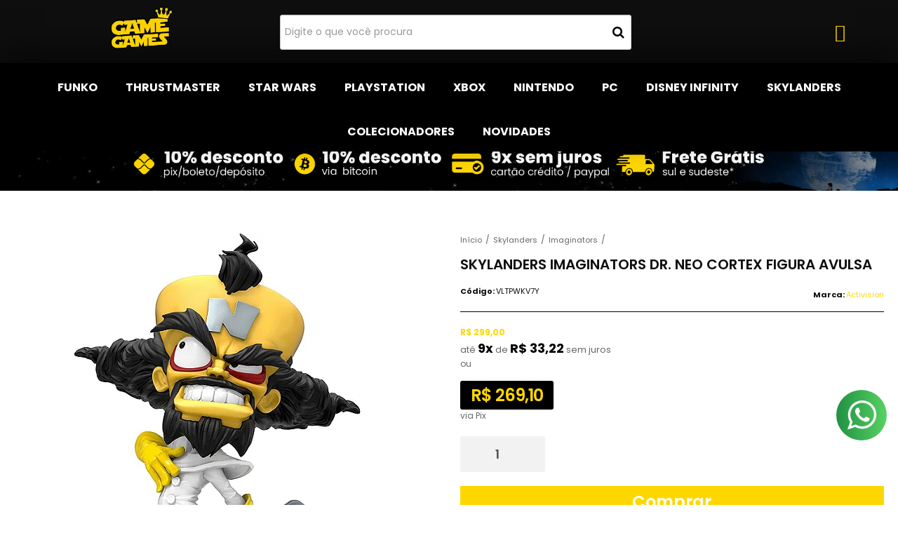

--- FILE ---
content_type: text/html; charset=utf-8
request_url: https://www.gamegames.com.br/skylanders-imaginators-dr-neo-cortex-figura-avulsa
body_size: 35325
content:

<!DOCTYPE html>
<html lang="pt-br">
  <head>
    <meta charset="utf-8">
    <meta content='width=device-width, initial-scale=1.0, maximum-scale=2.0' name='viewport' />
    <title>Skylanders Imaginators Dr. Neo Cortex Figura Avulsa - Game Games - A Loja Mais POP do Brasil | Vem Conhecer!</title>
    <meta http-equiv="X-UA-Compatible" content="IE=edge">
    <meta name="generator" content="Loja Integrada" />

    <link rel="dns-prefetch" href="https://cdn.awsli.com.br/">
    <link rel="preconnect" href="https://cdn.awsli.com.br/">
    <link rel="preconnect" href="https://fonts.googleapis.com">
    <link rel="preconnect" href="https://fonts.gstatic.com" crossorigin>

    
  
      <meta property="og:url" content="https://www.gamegames.com.br/skylanders-imaginators-dr-neo-cortex-figura-avulsa" />
      <meta property="og:type" content="website" />
      <meta property="og:site_name" content="Game Games  | Games, Funkos e Acessórios" />
      <meta property="og:locale" content="pt_BR" />
    
  <!-- Metadata para o facebook -->
  <meta property="og:type" content="website" />
  <meta property="og:title" content="Skylanders Imaginators Dr. Neo Cortex Figura Avulsa" />
  <meta property="og:image" content="https://cdn.awsli.com.br/800x800/53/53761/produto/14546629/386f800fe4.jpg" />
  <meta name="twitter:card" content="product" />
  
  <meta name="twitter:domain" content="www.gamegames.com.br" />
  <meta name="twitter:url" content="https://www.gamegames.com.br/skylanders-imaginators-dr-neo-cortex-figura-avulsa?utm_source=twitter&utm_medium=twitter&utm_campaign=twitter" />
  <meta name="twitter:title" content="Skylanders Imaginators Dr. Neo Cortex Figura Avulsa" />
  <meta name="twitter:description" content="Kaos descobriu o antigo poder da Magia Mental e está usando-o para criar um exército implacavel de Doomlanders! Eon está chamando todos Portal Masters e maiores guerreiros místicos da Skylands, os Sensei, para deter Kaos e seus capangas. Agora, você deve usar o poder de sua imaginação para criar seus próprios Skylanders e lutar na maior das aventuras ao lado dos poderosos Senseis para salvar Skylands. ITENS INCLUSOS: 1 Skylanders Imaginators" />
  <meta name="twitter:image" content="https://cdn.awsli.com.br/300x300/53/53761/produto/14546629/386f800fe4.jpg" />
  <meta name="twitter:label1" content="Código" />
  <meta name="twitter:data1" content="VLTPWKV7Y" />
  <meta name="twitter:label2" content="Disponibilidade" />
  <meta name="twitter:data2" content="25 dias úteis" />


    
  
    <script>
      setTimeout(function() {
        if (typeof removePageLoading === 'function') {
          removePageLoading();
        };
      }, 7000);
    </script>
  



    

  

    <link rel="canonical" href="https://www.gamegames.com.br/skylanders-imaginators-dr-neo-cortex-figura-avulsa" />
  



  <meta name="description" content="Kaos descobriu o antigo poder da Magia Mental e está usando-o para criar um exército implacavel de Doomlanders! Eon está chamando todos Portal Masters e maiores guerreiros místicos da Skylands, os Sensei, para deter Kaos e seus capangas. Agora, você deve usar o poder de sua imaginação para criar seus próprios Skylanders e lutar na maior das aventuras ao lado dos poderosos Senseis para salvar Skylands. ITENS INCLUSOS: 1 Skylanders Imaginators" />
  <meta property="og:description" content="Kaos descobriu o antigo poder da Magia Mental e está usando-o para criar um exército implacavel de Doomlanders! Eon está chamando todos Portal Masters e maiores guerreiros místicos da Skylands, os Sensei, para deter Kaos e seus capangas. Agora, você deve usar o poder de sua imaginação para criar seus próprios Skylanders e lutar na maior das aventuras ao lado dos poderosos Senseis para salvar Skylands. ITENS INCLUSOS: 1 Skylanders Imaginators" />







  <meta name="robots" content="index, follow" />



    
      
        <link rel="shortcut icon" href="https://cdn.awsli.com.br/53/53761/favicon/logo-gg-om5fdiaabc.png" />
      
      <link rel="icon" href="https://cdn.awsli.com.br/53/53761/favicon/logo-gg-om5fdiaabc.png" sizes="192x192">
    
    
      <meta name="theme-color" content="#ffd700">
    

    
      <link rel="stylesheet" href="https://cdn.awsli.com.br/production/static/loja/estrutura/v1/css/all.min.css?v=b29f0c6" type="text/css">
    
    <!--[if lte IE 8]><link rel="stylesheet" href="https://cdn.awsli.com.br/production/static/loja/estrutura/v1/css/ie-fix.min.css" type="text/css"><![endif]-->
    <!--[if lte IE 9]><style type="text/css">.lateral-fulbanner { position: relative; }</style><![endif]-->

    
      <link rel="stylesheet" href="https://cdn.awsli.com.br/production/static/loja/estrutura/v1/css/tema-escuro.min.css?v=b29f0c6" type="text/css">
    

    
    <link href="https://fonts.googleapis.com/css2?family=Raleway:ital,wght@0,300;0,400;0,600;0,700;0,800;1,300;1,400;1,600;1,700&display=swap" rel="stylesheet">
    
    
      <link href="https://fonts.googleapis.com/css2?family=Raleway:wght@300;400;600;700&display=swap" rel="stylesheet">
    

    
      <link rel="stylesheet" href="https://cdn.awsli.com.br/production/static/loja/estrutura/v1/css/bootstrap-responsive.css?v=b29f0c6" type="text/css">
      <link rel="stylesheet" href="https://cdn.awsli.com.br/production/static/loja/estrutura/v1/css/style-responsive.css?v=b29f0c6">
    

    <link rel="stylesheet" href="/tema.css?v=20260121-173132">

    

    <script type="text/javascript">
      var LOJA_ID = 53761;
      var MEDIA_URL = "https://cdn.awsli.com.br/";
      var API_URL_PUBLIC = 'https://api.awsli.com.br/';
      
        var CARRINHO_PRODS = [];
      
      var ENVIO_ESCOLHIDO = 0;
      var ENVIO_ESCOLHIDO_CODE = 0;
      var CONTRATO_INTERNACIONAL = false;
      var CONTRATO_BRAZIL = !CONTRATO_INTERNACIONAL;
      var IS_STORE_ASYNC = true;
      var IS_CLIENTE_ANONIMO = false;
    </script>

    

    <!-- Editor Visual -->
    

    <script>
      

      const isPreview = JSON.parse(sessionStorage.getItem('preview', true));
      if (isPreview) {
        const url = location.href
        location.search === '' && url + (location.search = '?preview=None')
      }
    </script>

    
      <script src="https://cdn.awsli.com.br/production/static/loja/estrutura/v1/js/all.min.js?v=b29f0c6"></script>
    
    <!-- HTML5 shim and Respond.js IE8 support of HTML5 elements and media queries -->
    <!--[if lt IE 9]>
      <script src="https://oss.maxcdn.com/html5shiv/3.7.2/html5shiv.min.js"></script>
      <script src="https://oss.maxcdn.com/respond/1.4.2/respond.min.js"></script>
    <![endif]-->

    <link rel="stylesheet" href="https://cdn.awsli.com.br/production/static/loja/estrutura/v1/css/slick.min.css" type="text/css">
    <script src="https://cdn.awsli.com.br/production/static/loja/estrutura/v1/js/slick.min.js?v=b29f0c6"></script>
    <link rel="stylesheet" href="https://cdn.awsli.com.br/production/static/css/jquery.fancybox.min.css" type="text/css" />
    <script src="https://cdn.awsli.com.br/production/static/js/jquery/jquery.fancybox.pack.min.js"></script>

    
    

  
  <link rel="stylesheet" href="https://cdn.awsli.com.br/production/static/loja/estrutura/v1/css/imagezoom.min.css" type="text/css">
  <script src="https://cdn.awsli.com.br/production/static/loja/estrutura/v1/js/jquery.imagezoom.min.js"></script>

  <script type="text/javascript">
    var PRODUTO_ID = '14546629';
    var URL_PRODUTO_FRETE_CALCULAR = 'https://www.gamegames.com.br/carrinho/frete';
    var variacoes = undefined;
    var grades = undefined;
    var imagem_grande = "https://cdn.awsli.com.br/2500x2500/53/53761/produto/14546629/386f800fe4.jpg";
    var produto_grades_imagens = {};
    var produto_preco_sob_consulta = false;
    var produto_preco = 299.00;
  </script>
  <script type="text/javascript" src="https://cdn.awsli.com.br/production/static/loja/estrutura/v1/js/produto.min.js?v=b29f0c6"></script>
  <script type="text/javascript" src="https://cdn.awsli.com.br/production/static/loja/estrutura/v1/js/eventos-pixel-produto.min.js?v=b29f0c6"></script>


    
      
        <script>
  (function(i,s,o,g,r,a,m){i['GoogleAnalyticsObject']=r;i[r]=i[r]||function(){
  (i[r].q=i[r].q||[]).push(arguments)},i[r].l=1*new Date();a=s.createElement(o),
  m=s.getElementsByTagName(o)[0];a.async=1;a.src=g;m.parentNode.insertBefore(a,m)
  })(window,document,'script','//www.google-analytics.com/analytics.js','ga');

  ga('create', 'UA-50121741-1', document.domain.replace(/^(www|store|loja)\./,''));
  ga('require', 'displayfeatures');
  
  
    ga('set', 'ecomm_prodid', 'VLTPWKV7Y');
    ga('set', 'ecomm_pagetype', 'product');
    
      ga('set', 'ecomm_totalvalue', '299.0');
    
  
  
  
  ga('send', 'pageview');
</script>

      
        <script type="text/javascript">
  $(document).ready(function() {
    $('#comentarios-container').show();
    $('#comentarios-container #facebook_comments').append('<div class="fb-comments" data-href="http://www.gamegames.com.br/skylanders-imaginators-dr-neo-cortex-figura-avulsa" data-width="100%" data-numposts="3" data-colorscheme="light"></div>');
  });
</script>
      
        
      
        <script type='text/javascript'>var MDD_ID = 2133; var STORE_ID = 2133;</script><script type='text/javascript' src='https://track.meudimdim.com.br/js/mdd.js'></script>
      
        
      
        <!-- Global site tag (gtag.js) - Google Analytics -->
<script async src="https://www.googletagmanager.com/gtag/js?l=LIgtagDataLayer&id=G-NGPG2079WX"></script>
<script>
  window.LIgtagDataLayer = window.LIgtagDataLayer || [];
  function LIgtag(){LIgtagDataLayer.push(arguments);}
  LIgtag('js', new Date());

  LIgtag('set', {
    'currency': 'BRL',
    'country': 'BR'
  });
  LIgtag('config', 'G-NGPG2079WX');
  LIgtag('config', 'AW-343967100');

  if(window.performance) {
    var timeSincePageLoad = Math.round(performance.now());
    LIgtag('event', 'timing_complete', {
      'name': 'load',
      'time': timeSincePageLoad
    });
  }

  $(document).on('li_view_home', function(_, eventID) {
    LIgtag('event', 'view_home');
  });

  $(document).on('li_select_product', function(_, eventID, data) {
    LIgtag('event', 'select_item', data);
  });

  $(document).on('li_start_contact', function(_, eventID, value) {
    LIgtag('event', 'start_contact', {
      value
    });
  });

  $(document).on('li_view_catalog', function(_, eventID) {
    LIgtag('event', 'view_catalog');
  });

  $(document).on('li_search', function(_, eventID, search_term) {
    LIgtag('event', 'search', {
      search_term
    });
  });

  $(document).on('li_filter_products', function(_, eventID, data) {
    LIgtag('event', 'filter_products', data);
  });

  $(document).on('li_sort_products', function(_, eventID, value) {
    LIgtag('event', 'sort_products', {
      value
    });
  });

  $(document).on('li_view_product', function(_, eventID, item) {
    LIgtag('event', 'view_item', {
      items: [item]
    });
  });

  $(document).on('li_select_variation', function(_, eventID, data) {
    LIgtag('event', 'select_variation', data);
  });

  $(document).on('li_calculate_shipping', function(_, eventID, data) {
    LIgtag('event', 'calculate_shipping', {
      zipcode: data.zipcode
    });
  });

  $(document).on('li_view_cart', function(_, eventID, data) {
    LIgtag('event', 'view_cart', data);
  });

  $(document).on('li_add_to_cart', function(_, eventID, data) {
    LIgtag('event', 'add_to_cart', {
      items: data.items
    });
  });

  $(document).on('li_apply_coupon', function(_, eventID, value) {
    LIgtag('event', 'apply_coupon', {
      value
    });
  });

  $(document).on('li_change_quantity', function(_, eventID, item) {
    LIgtag('event', 'change_quantity', {
      items: [item]
    });
  });

  $(document).on('li_remove_from_cart', function(_, eventID, item) {
    LIgtag('event', 'remove_from_cart', {
      items: [item]
    });
  });

  $(document).on('li_return_home', function(_, eventID) {
    LIgtag('event', 'return_home');
  });

  $(document).on('li_view_checkout', function(_, eventID, data) {
    LIgtag('event', 'begin_checkout', data);
  });

  $(document).on('li_login', function(_, eventID) {
    LIgtag('event', 'login');
  });

  $(document).on('li_change_address', function(_, eventID, value) {
    LIgtag('event', 'change_address', {
      value
    });
  });

  $(document).on('li_change_shipping', function(_, eventID, data) {
    LIgtag('event', 'add_shipping_info', data);
  });

  $(document).on('li_change_payment', function(_, eventID, data) {
    LIgtag('event', 'add_payment_info', data);
  });

  $(document).on('li_start_purchase', function(_, eventID) {
    LIgtag('event', 'start_purchase');
  });

  $(document).on('li_checkout_error', function(_, eventID, value) {
    LIgtag('event', 'checkout_error', {
      value
    });
  });

  $(document).on('li_purchase', function(_, eventID, data) {
    LIgtag('event', 'purchase', data);

    
      LIgtag('event', 'conversion', {
        send_to: 'AW-343967100/llPaCN7K4MsCEPyKgqQB',
        value: data.value,
        currency: data.currency,
        transaction_id: data.transaction_id
      });
    
  });
</script>
      
        <!-- Facebook Pixel Code -->
<script>
  !function(f,b,e,v,n,t,s)
  {if(f.fbq)return;n=f.fbq=function(){n.callMethod?
  n.callMethod.apply(n,arguments):n.queue.push(arguments)};
  if(!f._fbq)f._fbq=n;n.push=n;n.loaded=!0;n.version='2.0';
  n.queue=[];t=b.createElement(e);t.async=!0;
  t.src=v;s=b.getElementsByTagName(e)[0];
  s.parentNode.insertBefore(t,s)}(window, document,'script',
  'https://connect.facebook.net/en_US/fbevents.js');

  var has_meta_app = true,
    li_fb_user_data = {};

  try {
    var user_session_identifier = $.cookie('li_user_session_identifier');

    if (!user_session_identifier) {
      user_session_identifier = uuidv4();

      $.cookie('li_user_session_identifier', user_session_identifier, {
        path: '/'
      });
    };
  } catch (err) { }
  
  fbq('init', '4383796501698872', {
    country: 'br',
    external_id: user_session_identifier,
    ...li_fb_user_data
  }, {
    agent: 'li'
  });
  
  $(document).on('li_view_home', function(_, eventID) {
    fbq('track', 'PageView', {}, { eventID: eventID + '-PV' });
  });
  
  $(document).on('li_view_catalog', function(_, eventID) {
    fbq('track', 'PageView', {}, { eventID: eventID + '-PV' });
  });

  $(document).on('li_search', function(_, eventID, search_term) {
    var body = {
      search_string: search_term
    };

    fbq('track', 'Search', body, { eventID });
  });

  $(document).on('li_view_product', function(_, eventID, item) {
    fbq('track', 'PageView', {}, { eventID: eventID + '-PV' });
  
    var body = {
      content_ids: [item.item_sku],
      content_category: item.item_category,
      content_name: item.item_name,
      content_type: item.item_type,
      currency: 'BRL',
      value: item.price
    };

    fbq('track', 'ViewContent', body, { eventID });
  });
  
  $(document).on('li_view_cart', function(_, eventID, data) {
    fbq('track', 'PageView', {}, { eventID: eventID + '-PV' });
  });

  $(document).on('li_add_to_cart', function(_, eventID, data) {
    var value = 0;

    var contents = $.map(data.items, function(item) {
      value += item.price * item.quantity;

      return {
        id: item.item_sku,
        quantity: item.quantity
      };
    });

    var body = {
      contents,
      content_type: 'product',
      currency: 'BRL',
      value
    };

    fbq('track', 'AddToCart', body, { eventID });
  });

  $(document).on('li_view_checkout', function(_, eventID, data) {
    fbq('track', 'PageView', {}, { eventID: eventID + '-PV' });
  
    var contents = $.map(data.items, function(item) {
      return {
        id: item.item_sku,
        quantity: item.quantity
      };
    });

    var body = {
      contents,
      content_type: 'product',
      currency: 'BRL',
      num_items: contents.length,
      value: data.value
    };

    fbq('track', 'InitiateCheckout', body, { eventID });
  });
  
  $(document).on('li_login', function(_, eventID) {
    fbq('track', 'PageView', {}, { eventID: eventID + '-PV' });
  });

  $(document).on('li_purchase', function(_, eventID, data) {
    var contents = $.map(data.items, function(item) {
      return {
        id: item.item_sku,
        quantity: item.quantity
      };
    });

    var body = {
      contents,
      content_type: 'product',
      currency: 'BRL',
      num_items: contents.length,
      value: data.total_value,
      order_id: data.transaction_id
    };

    fbq('track', 'Purchase', body, { eventID });
  });
  
  $(document).on('li_view_page', function(_, eventID) {
    fbq('track', 'PageView', {}, { eventID: eventID + '-PV' });
  });

  $(document).on('li_view_purchase', function(_, eventID) {
    fbq('track', 'PageView', {}, { eventID: eventID + '-PV' });
  });

  $(document).on('li_view_wishlist', function(_, eventID) {
    fbq('track', 'PageView', {}, { eventID: eventID + '-PV' });
  });

  $(document).on('li_view_orders', function(_, eventID) {
    fbq('track', 'PageView', {}, { eventID: eventID + '-PV' });
  });

  $(document).on('li_view_account', function(_, eventID) {
    fbq('track', 'PageView', {}, { eventID: eventID + '-PV' });
  });

  $(document).on('li_view_others', function(_, eventID) {
    fbq('track', 'PageView', {}, { eventID: eventID + '-PV' });
  });
</script>
<noscript>
  <img height="1" width="1" style="display:none" 
       src="https://www.facebook.com/tr?id=4383796501698872&ev=PageView&noscript=1"/>
</noscript>
<!-- End Facebook Pixel Code -->
      
    

    
<script>
  var url = '/_events/api/setEvent';

  var sendMetrics = function(event, user = {}) {
    var unique_identifier = uuidv4();

    try {
      var data = {
        request: {
          id: unique_identifier,
          environment: 'production'
        },
        store: {
          id: 53761,
          name: 'Game Games  | Games, Funkos e Acessórios',
          test_account: false,
          has_meta_app: window.has_meta_app ?? false,
          li_search: true
        },
        device: {
          is_mobile: /Mobi/.test(window.navigator.userAgent),
          user_agent: window.navigator.userAgent,
          ip: '###device_ip###'
        },
        page: {
          host: window.location.hostname,
          path: window.location.pathname,
          search: window.location.search,
          type: 'product',
          title: document.title,
          referrer: document.referrer
        },
        timestamp: '###server_timestamp###',
        user_timestamp: new Date().toISOString(),
        event,
        origin: 'store'
      };

      if (window.performance) {
        var [timing] = window.performance.getEntriesByType('navigation');

        data['time'] = {
          server_response: Math.round(timing.responseStart - timing.requestStart)
        };
      }

      var _user = {},
          user_email_cookie = $.cookie('user_email'),
          user_data_cookie = $.cookie('LI-UserData');

      if (user_email_cookie) {
        var user_email = decodeURIComponent(user_email_cookie);

        _user['email'] = user_email;
      }

      if (user_data_cookie) {
        var user_data = JSON.parse(user_data_cookie);

        _user['logged'] = user_data.logged;
        _user['id'] = user_data.id ?? undefined;
      }

      $.each(user, function(key, value) {
        _user[key] = value;
      });

      if (!$.isEmptyObject(_user)) {
        data['user'] = _user;
      }

      try {
        var session_identifier = $.cookie('li_session_identifier');

        if (!session_identifier) {
          session_identifier = uuidv4();
        };

        var expiration_date = new Date();

        expiration_date.setTime(expiration_date.getTime() + (30 * 60 * 1000)); // 30 minutos

        $.cookie('li_session_identifier', session_identifier, {
          expires: expiration_date,
          path: '/'
        });

        data['session'] = {
          id: session_identifier
        };
      } catch (err) { }

      try {
        var user_session_identifier = $.cookie('li_user_session_identifier');

        if (!user_session_identifier) {
          user_session_identifier = uuidv4();

          $.cookie('li_user_session_identifier', user_session_identifier, {
            path: '/'
          });
        };

        data['user_session'] = {
          id: user_session_identifier
        };
      } catch (err) { }

      var _cookies = {},
          fbc = $.cookie('_fbc'),
          fbp = $.cookie('_fbp');

      if (fbc) {
        _cookies['fbc'] = fbc;
      }

      if (fbp) {
        _cookies['fbp'] = fbp;
      }

      if (!$.isEmptyObject(_cookies)) {
        data['session']['cookies'] = _cookies;
      }

      try {
        var ab_test_cookie = $.cookie('li_ab_test_running');

        if (ab_test_cookie) {
          var ab_test = JSON.parse(atob(ab_test_cookie));

          if (ab_test.length) {
            data['store']['ab_test'] = ab_test;
          }
        }
      } catch (err) { }

      var _utm = {};

      $.each(sessionStorage, function(key, value) {
        if (key.startsWith('utm_')) {
          var name = key.split('_')[1];

          _utm[name] = value;
        }
      });

      if (!$.isEmptyObject(_utm)) {
        data['session']['utm'] = _utm;
      }

      var controller = new AbortController();

      setTimeout(function() {
        controller.abort();
      }, 5000);

      fetch(url, {
        keepalive: true,
        method: 'POST',
        headers: {
          'Content-Type': 'application/json'
        },
        body: JSON.stringify({ data }),
        signal: controller.signal
      });
    } catch (err) { }

    return unique_identifier;
  }
</script>

    
<script>
  (function() {
    var initABTestHandler = function() {
      try {
        if ($.cookie('li_ab_test_running')) {
          return
        };
        var running_tests = [];

        
        
        
        

        var running_tests_to_cookie = JSON.stringify(running_tests);
        running_tests_to_cookie = btoa(running_tests_to_cookie);
        $.cookie('li_ab_test_running', running_tests_to_cookie, {
          path: '/'
        });

        
        if (running_tests.length > 0) {
          setTimeout(function() {
            $.ajax({
              url: "/conta/status"
            });
          }, 500);
        };

      } catch (err) { }
    }
    setTimeout(initABTestHandler, 500);
  }());
</script>

    
<script>
  $(function() {
    // Clicar em um produto
    $('.listagem-item').click(function() {
      var row, column;

      var $list = $(this).closest('[data-produtos-linha]'),
          index = $(this).closest('li').index();

      if($list.find('.listagem-linha').length === 1) {
        var productsPerRow = $list.data('produtos-linha');

        row = Math.floor(index / productsPerRow) + 1;
        column = (index % productsPerRow) + 1;
      } else {
        row = $(this).closest('.listagem-linha').index() + 1;
        column = index + 1;
      }

      var body = {
        item_id: $(this).attr('data-id'),
        item_sku: $(this).find('.produto-sku').text(),
        item_name: $(this).find('.nome-produto').text().trim(),
        item_row: row,
        item_column: column
      };

      var eventID = sendMetrics({
        type: 'event',
        name: 'select_product',
        data: body
      });

      $(document).trigger('li_select_product', [eventID, body]);
    });

    // Clicar no "Fale Conosco"
    $('#modalContato').on('show', function() {
      var value = 'Fale Conosco';

      var eventID = sendMetrics({
        type: 'event',
        name: 'start_contact',
        data: { text: value }
      });

      $(document).trigger('li_start_contact', [eventID, value]);
    });

    // Clicar no WhatsApp
    $('.li-whatsapp a').click(function() {
      var value = 'WhatsApp';

      var eventID = sendMetrics({
        type: 'event',
        name: 'start_contact',
        data: { text: value }
      });

      $(document).trigger('li_start_contact', [eventID, value]);
    });

    
      // Visualizar o produto
      var body = {
        item_id: '14546629',
        item_sku: 'VLTPWKV7Y',
        item_name: 'Skylanders Imaginators Dr. Neo Cortex Figura Avulsa',
        item_category: 'Imaginators',
        item_type: 'product',
        
          full_price: 299.00,
          promotional_price: null,
          price: 299.00,
        
        quantity: 1
      };

      var params = new URLSearchParams(window.location.search),
          recommendation_shelf = null,
          recommendation = {};

      if (
        params.has('recomendacao_id') &&
        params.has('email_ref') &&
        params.has('produtos_recomendados')
      ) {
        recommendation['email'] = {
          id: params.get('recomendacao_id'),
          email_id: params.get('email_ref'),
          products: $.map(params.get('produtos_recomendados').split(','), function(value) {
            return parseInt(value)
          })
        };
      }

      if (recommendation_shelf) {
        recommendation['shelf'] = recommendation_shelf;
      }

      if (!$.isEmptyObject(recommendation)) {
        body['recommendation'] = recommendation;
      }

      var eventID = sendMetrics({
        type: 'pageview',
        name: 'view_product',
        data: body
      });

      $(document).trigger('li_view_product', [eventID, body]);

      // Calcular frete
      $('#formCalcularCep').submit(function() {
        $(document).ajaxSuccess(function(event, xhr, settings) {
          try {
            var url = new URL(settings.url);

            if(url.pathname !== '/carrinho/frete') return;

            var data = xhr.responseJSON;

            if(data.error) return;

            var params = url.searchParams;

            var body = {
              zipcode: params.get('cep'),
              deliveries: $.map(data, function(delivery) {
                if(delivery.msgErro) return;

                return {
                  id: delivery.id,
                  name: delivery.name,
                  price: delivery.price,
                  delivery_time: delivery.deliveryTime
                };
              })
            };

            var eventID = sendMetrics({
              type: 'event',
              name: 'calculate_shipping',
              data: body
            });

            $(document).trigger('li_calculate_shipping', [eventID, body]);

            $(document).off('ajaxSuccess');
          } catch(error) {}
        });
      });

      // Visualizar compre junto
      $(document).on('buy_together_ready', function() {
        var $buyTogether = $('.compre-junto');

        var observer = new IntersectionObserver(function(entries) {
          entries.forEach(function(entry) {
            if(entry.isIntersecting) {
              var body = {
                title: $buyTogether.find('.compre-junto__titulo').text(),
                id: $buyTogether.data('id'),
                items: $buyTogether.find('.compre-junto__produto').map(function() {
                  var $product = $(this);

                  return {
                    item_id: $product.attr('data-id'),
                    item_sku: $product.attr('data-code'),
                    item_name: $product.find('.compre-junto__nome').text(),
                    full_price: $product.find('.compre-junto__preco--regular').data('price') || null,
                    promotional_price: $product.find('.compre-junto__preco--promocional').data('price') || null
                  };
                }).get()
              };

              var eventID = sendMetrics({
                type: 'event',
                name: 'view_buy_together',
                data: body
              });

              $(document).trigger('li_view_buy_together', [eventID, body]);

              observer.disconnect();
            }
          });
        }, { threshold: 1.0 });

        observer.observe($buyTogether.get(0));

        $('.compre-junto__atributo--grade').click(function(event) {
          if(!event.originalEvent) return;

          var body = {
            grid_name: $(this).closest('.compre-junto__atributos').data('grid'),
            variation_name: $(this).data('variation')
          };

          var eventID = sendMetrics({
            type: 'event',
            name: 'select_buy_together_variation',
            data: body
          });

          $(document).trigger('li_select_buy_together_variation', [eventID, body]);
        });

        $('.compre-junto__atributo--lista').change(function(event) {
          if(!event.originalEvent) return;

          var $selectedOption = $(this).find('option:selected');

          if(!$selectedOption.is('[value]')) return;

          var body = {
            grid_name: $(this).closest('.compre-junto__atributos').data('grid'),
            variation_name: $selectedOption.text()
          };

          var eventID = sendMetrics({
            type: 'event',
            name: 'select_buy_together_variation',
            data: body
          });

          $(document).trigger('li_select_buy_together_variation', [eventID, body]);
        });
      });

      // Selecionar uma variação
      $('.atributo-item').click(function(event) {
        if(!event.originalEvent) return;

        var body = {
          grid_name: $(this).data('grade-nome'),
          variation_name: $(this).data('variacao-nome')
        };

        var eventID = sendMetrics({
          type: 'event',
          name: 'select_variation',
          data: body
        });

        $(document).trigger('li_select_variation', [eventID, body]);
      });
    
  });
</script>


    
	<!-- Comentários Facebook -->
  
      <meta property="fb:app_id"content ="1591395724458681"/>
  

	<!-- lojaintegrada-google-shopping -->
  
      <meta name="google-site-verification" content="_NGCocq_vkcGAzk1HQuwlxO3qVRlVc0VCnyQ2UmRN4Y" />
  

	<!-- GTM Head Neil Patel -->
  
      <!-- Google Tag Manager -->
<script>(function(w,d,s,l,i){w[l]=w[l]||[];w[l].push({'gtm.start':
new Date().getTime(),event:'gtm.js'});var f=d.getElementsByTagName(s)[0],
j=d.createElement(s),dl=l!='dataLayer'?'&l='+l:'';j.async=true;j.src=
'https://www.googletagmanager.com/gtm.js?id='+i+dl;f.parentNode.insertBefore(j,f);
})(window,document,'script','dataLayer','GTM-KCLXHH2');</script>
<!-- End Google Tag Manager -->
  

	<!-- Codigo Obrigatorio -->
  
      <link rel="stylesheet" type="text/css" href="//cdn.jsdelivr.net/npm/slick-carousel@1.8.1/slick/slick.css"/>



<script type="text/javascript" src="//cdn.jsdelivr.net/npm/slick-carousel@1.8.1/slick/slick.min.js"></script>
  

	<!-- Beep - menu-com-icones-desktop -->
  
    <script type="text/javascript" charset="utf-8">
      /* 

PASSO 1 - 

irá subir as imagens dentro do upload de arquivos, localizado em configurações >  upload de arquivo. segue o link:
https://app.lojaintegrada.com.br/painel/plataforma/galeria

-------

PASSO 2 - 

após subir voce irá gerar uma url da imagem, exemplo:

https://cdn.awsli.com.br/544/544695/arquivos/nome-da-catedoria.png

voce ira alterar os campos abaixo com a ids corretas.
EXEMPLO:
caso for a primeira categoria 

$categoriaIconeDesktop1 = '';

DEVERA COLOCAR DENTRO DAS ASPAS, FICANDO ASSIM:

$categoriaIconeDesktop1 = 'https://cdn.awsli.com.br/544/544695/arquivos/nome-da-catedoria.png';

OBS: caso não tenha 10 categorias com icones deixar em branco
OBS2: os icones precisa ter no maximo 30px de largura e altura

-------
*/


$categoriaIconeDesktop1 = '';
$categoriaIconeDesktop2 = '';
$categoriaIconeDesktop3 = '';
$categoriaIconeDesktop4 = '';
$categoriaIconeDesktop5 = '';
$categoriaIconeDesktop6 = '';
$categoriaIconeDesktop7 = '';
$categoriaIconeDesktop8 = '';
$categoriaIconeDesktop9 = '';
$categoriaIconeDesktop10 = '';
    </script>
  

	<!-- GestON HEAD ZOPIM -->
  
      <!-- CSS 
<link rel="stylesheet" type="text/css" href="//cdn.awsli.com.br/53/53761/arquivos/gameg_min.css"/>
-->
  

	<!-- Conversão do Facebook - NPBR -->
  
      <meta name="facebook-domain-verification" content="s4vx8t3ofxceblv83bc3je3dwi4he1" />
  


    
      
        <link href="//cdn.awsli.com.br/temasv2/2060/__theme_custom.css?v=1617012009" rel="stylesheet" type="text/css">
<script src="//cdn.awsli.com.br/temasv2/2060/__theme_custom.js?v=1617012009"></script>
      
    

    
      <link rel="stylesheet" href="/avancado.css?v=20260121-173132" type="text/css" />
    

    

    
  <link rel="manifest" href="/manifest.json" />




  </head>
  <body class="pagina-produto produto-14546629 tema-transparente  ">
    <div id="fb-root"></div>
    
  
    <div id="full-page-loading">
      <div class="conteiner" style="height: 100%;">
        <div class="loading-placeholder-content">
          <div class="loading-placeholder-effect loading-placeholder-header"></div>
          <div class="loading-placeholder-effect loading-placeholder-body"></div>
        </div>
      </div>
      <script>
        var is_full_page_loading = true;
        function removePageLoading() {
          if (is_full_page_loading) {
            try {
              $('#full-page-loading').remove();
            } catch(e) {}
            try {
              var div_loading = document.getElementById('full-page-loading');
              if (div_loading) {
                div_loading.remove();
              };
            } catch(e) {}
            is_full_page_loading = false;
          };
        };
        $(function() {
          setTimeout(function() {
            removePageLoading();
          }, 1);
        });
      </script>
      <style>
        #full-page-loading { position: fixed; z-index: 9999999; margin: auto; top: 0; left: 0; bottom: 0; right: 0; }
        #full-page-loading:before { content: ''; display: block; position: fixed; top: 0; left: 0; width: 100%; height: 100%; background: rgba(255, 255, 255, .98); background: radial-gradient(rgba(255, 255, 255, .99), rgba(255, 255, 255, .98)); }
        .loading-placeholder-content { height: 100%; display: flex; flex-direction: column; position: relative; z-index: 1; }
        .loading-placeholder-effect { background-color: #F9F9F9; border-radius: 5px; width: 100%; animation: pulse-loading 1.5s cubic-bezier(0.4, 0, 0.6, 1) infinite; }
        .loading-placeholder-content .loading-placeholder-body { flex-grow: 1; margin-bottom: 30px; }
        .loading-placeholder-content .loading-placeholder-header { height: 20%; min-height: 100px; max-height: 200px; margin: 30px 0; }
        @keyframes pulse-loading{50%{opacity:.3}}
      </style>
    </div>
  



    
      
        




<div class="barra-inicial fundo-secundario">
  <div class="conteiner">
    <div class="row-fluid">
      <div class="lista-redes span3 hidden-phone">
        
          <ul>
            
              <li>
                <a href="https://facebook.com/gamegamesbr" target="_blank" aria-label="Siga nos no Facebook"><i class="icon-facebook"></i></a>
              </li>
            
            
            
            
            
              <li>
                <a href="https://instagram.com/gamegamesbr" target="_blank" aria-label="Siga nos no Instagram"><i class="icon-instagram"></i></a>
              </li>
            
            
            
          </ul>
        
      </div>
      <div class="canais-contato span9">
        <ul>
          <li class="hidden-phone">
            <a href="#modalContato" data-toggle="modal" data-target="#modalContato">
              <i class="icon-comment"></i>
              Fale Conosco
            </a>
          </li>
          
            <li>
              <span>
                <i class="icon-phone"></i>Telefone: (45) 3254-0611
              </span>
            </li>
          
          
            <li class="tel-whatsapp">
              <span>
                <i class="fa fa-whatsapp"></i>Whatsapp: (11) 98596-2429
              </span>
            </li>
          
          
        </ul>
      </div>
    </div>
  </div>
</div>

      
    

    <div class="conteiner-principal">
      
        
          
<div id="cabecalho">

  <div class="atalhos-mobile visible-phone fundo-secundario borda-principal">
    <ul>

      <li><a href="https://www.gamegames.com.br/" class="icon-home"> </a></li>
      
      <li class="fundo-principal"><a href="https://www.gamegames.com.br/carrinho/index" class="icon-shopping-cart"> </a></li>
      
      
        <li class="menu-user-logged" style="display: none;"><a href="https://www.gamegames.com.br/conta/logout" class="icon-signout menu-user-logout"> </a></li>
      
      
      <li><a href="https://www.gamegames.com.br/conta/index" class="icon-user"> </a></li>
      
      <li class="vazia"><span>&nbsp;</span></li>

    </ul>
  </div>

  <div class="conteiner">
    <div class="row-fluid">
      <div class="span3">
        <h2 class="logo cor-secundaria">
          <a href="https://www.gamegames.com.br/" title="Game Games  | Games, Funkos e Acessórios">
            
            <img src="https://cdn.awsli.com.br/400x300/53/53761/logo/design-sem-nome--17--q8okdlijr7.png" alt="Game Games  | Games, Funkos e Acessórios" />
            
          </a>
        </h2>


      </div>

      <div class="conteudo-topo span9">
        <div class="superior row-fluid hidden-phone">
          <div class="span8">
            
              
                <div class="btn-group menu-user-logged" style="display: none;">
                  <a href="https://www.gamegames.com.br/conta/index" class="botao secundario pequeno dropdown-toggle" data-toggle="dropdown">
                    Olá, <span class="menu-user-name"></span>
                    <span class="icon-chevron-down"></span>
                  </a>
                  <ul class="dropdown-menu">
                    <li>
                      <a href="https://www.gamegames.com.br/conta/index" title="Minha conta">Minha conta</a>
                    </li>
                    
                      <li>
                        <a href="https://www.gamegames.com.br/conta/pedido/listar" title="Minha conta">Meus pedidos</a>
                      </li>
                    
                    <li>
                      <a href="https://www.gamegames.com.br/conta/favorito/listar" title="Meus favoritos">Meus favoritos</a>
                    </li>
                    <li>
                      <a href="https://www.gamegames.com.br/conta/logout" title="Sair" class="menu-user-logout">Sair</a>
                    </li>
                  </ul>
                </div>
              
              
                <a href="https://www.gamegames.com.br/conta/login" class="bem-vindo cor-secundaria menu-user-welcome">
                  Bem-vindo, <span class="cor-principal">identifique-se</span> para fazer pedidos
                </a>
              
            
          </div>
          <div class="span4">
            <ul class="acoes-conta borda-alpha">
              
                <li>
                  <i class="icon-list fundo-principal"></i>
                  <a href="https://www.gamegames.com.br/conta/pedido/listar" class="cor-secundaria">Meus Pedidos</a>
                </li>
              
              
                <li>
                  <i class="icon-user fundo-principal"></i>
                  <a href="https://www.gamegames.com.br/conta/index" class="cor-secundaria">Minha Conta</a>
                </li>
              
            </ul>
          </div>
        </div>

        <div class="inferior row-fluid ">
          <div class="span8 busca-mobile">
            <a href="javascript:;" class="atalho-menu visible-phone icon-th botao principal"> </a>

            <div class="busca borda-alpha">
              <form id="form-buscar" action="/buscar" method="get">
                <input id="auto-complete" type="text" name="q" placeholder="Digite o que você procura" value="" autocomplete="off" maxlength="255" />
                <button class="botao botao-busca icon-search fundo-secundario" aria-label="Buscar"></button>
              </form>
            </div>

          </div>

          
            <div class="span4 hidden-phone">
              

  <div class="carrinho vazio">
    
      <a href="https://www.gamegames.com.br/carrinho/index">
        <i class="icon-shopping-cart fundo-principal"></i>
        <strong class="qtd-carrinho titulo cor-secundaria" style="display: none;">0</strong>
        <span style="display: none;">
          
            <b class="titulo cor-secundaria"><span>Meu Carrinho</span></b>
          
          <span class="cor-secundaria">Produtos adicionados</span>
        </span>
        
          <span class="titulo cor-secundaria vazio-text">Carrinho vazio</span>
        
      </a>
    
    <div class="carrinho-interno-ajax"></div>
  </div>
  
<div class="minicart-placeholder" style="display: none;">
  <div class="carrinho-interno borda-principal">
    <ul>
      <li class="minicart-item-modelo">
        
          <div class="preco-produto com-promocao destaque-parcela ">
            <div>
              <s class="preco-venda">
                R$ --PRODUTO_PRECO_DE--
              </s>
              <strong class="preco-promocional cor-principal">
                R$ --PRODUTO_PRECO_POR--
              </strong>
            </div>
          </div>
        
        <a data-href="--PRODUTO_URL--" class="imagem-produto">
          <img data-src="https://cdn.awsli.com.br/64x64/--PRODUTO_IMAGEM--" alt="--PRODUTO_NOME--" />
        </a>
        <a data-href="--PRODUTO_URL--" class="nome-produto cor-secundaria">
          --PRODUTO_NOME--
        </a>
        <div class="produto-sku hide">--PRODUTO_SKU--</div>
      </li>
    </ul>
    <div class="carrinho-rodape">
      <span class="carrinho-info">
        
          <i>--CARRINHO_QUANTIDADE-- produto no carrinho</i>
        
        
          
            <span class="carrino-total">
              Total: <strong class="titulo cor-principal">R$ --CARRINHO_TOTAL_ITENS--</strong>
            </span>
          
        
      </span>
      <a href="https://www.gamegames.com.br/carrinho/index" class="botao principal">
        
          <i class="icon-shopping-cart"></i>Ir para o carrinho
        
      </a>
    </div>
  </div>
</div>



            </div>
          
        </div>

      </div>
    </div>
    


  
    
      
<div class="menu superior">
  <ul class="nivel-um">
    


    

  


    
      <li class="categoria-id-601288  borda-principal">
        <a href="https://www.gamegames.com.br/funko" title="Funko">
          <strong class="titulo cor-secundaria">Funko</strong>
          
        </a>
        
      </li>
    
      <li class="categoria-id-23326903 com-filho borda-principal">
        <a href="https://www.gamegames.com.br/thrustmaster" title="Thrustmaster">
          <strong class="titulo cor-secundaria">Thrustmaster</strong>
          
            <i class="icon-chevron-down fundo-secundario"></i>
          
        </a>
        
          <ul class="nivel-dois borda-alpha">
            

  <li class="categoria-id-23327003 ">
    <a href="https://www.gamegames.com.br/diversos_" title="Diversos">
      
      Diversos
    </a>
    
  </li>

  <li class="categoria-id-23326943 ">
    <a href="https://www.gamegames.com.br/joysticks-de-voo" title="Joysticks de Voo">
      
      Joysticks de Voo
    </a>
    
  </li>

  <li class="categoria-id-23326980 ">
    <a href="https://www.gamegames.com.br/volantes" title="Volantes">
      
      Volantes
    </a>
    
  </li>


          </ul>
        
      </li>
    
      <li class="categoria-id-313308  borda-principal">
        <a href="https://www.gamegames.com.br/star-wars" title="Star Wars">
          <strong class="titulo cor-secundaria">Star Wars</strong>
          
        </a>
        
      </li>
    
      <li class="categoria-id-370216 com-filho borda-principal">
        <a href="https://www.gamegames.com.br/playstation---" title="PlayStation">
          <strong class="titulo cor-secundaria">PlayStation</strong>
          
            <i class="icon-chevron-down fundo-secundario"></i>
          
        </a>
        
          <ul class="nivel-dois borda-alpha">
            

  <li class="categoria-id-219217 com-filho">
    <a href="https://www.gamegames.com.br/categoria/ps3.html" title="PS3">
      
        <i class="icon-chevron-right fundo-secundario"></i>
      
      PS3
    </a>
    
      <ul class="nivel-tres">
        
          

  <li class="categoria-id-221555 com-filho">
    <a href="https://www.gamegames.com.br/acessorios-ps3" title="Acessórios">
      
        <i class="icon-chevron-right fundo-secundario"></i>
      
      Acessórios
    </a>
    
      <ul class="nivel-tres">
        
          

  <li class="categoria-id-221559 ">
    <a href="https://www.gamegames.com.br/categoria/controle-ps3" title="Controles PS3">
      
      Controles PS3
    </a>
    
  </li>

  <li class="categoria-id-221558 ">
    <a href="https://www.gamegames.com.br/categoria/headset-ps3.html" title="PS3 Headset">
      
      PS3 Headset
    </a>
    
  </li>

  <li class="categoria-id-2150696 ">
    <a href="https://www.gamegames.com.br/toys-to-life" title="Toys to Life">
      
      Toys to Life
    </a>
    
  </li>


        
      </ul>
    
  </li>

  <li class="categoria-id-221549 ">
    <a href="https://www.gamegames.com.br/console-ps3" title="Consoles - PS3">
      
      Consoles - PS3
    </a>
    
  </li>

  <li class="categoria-id-221546 ">
    <a href="https://www.gamegames.com.br/jogos-ps3" title="Jogos - PS3">
      
      Jogos - PS3
    </a>
    
  </li>


        
      </ul>
    
  </li>

  <li class="categoria-id-219210 com-filho">
    <a href="https://www.gamegames.com.br/ps4" title="PS4">
      
        <i class="icon-chevron-right fundo-secundario"></i>
      
      PS4
    </a>
    
      <ul class="nivel-tres">
        
          

  <li class="categoria-id-221592 com-filho">
    <a href="https://www.gamegames.com.br/acessorios-ps4" title="Acessórios">
      
        <i class="icon-chevron-right fundo-secundario"></i>
      
      Acessórios
    </a>
    
      <ul class="nivel-tres">
        
          

  <li class="categoria-id-221605 ">
    <a href="https://www.gamegames.com.br/controle-ps4" title="Controles - PS4">
      
      Controles - PS4
    </a>
    
  </li>

  <li class="categoria-id-221606 ">
    <a href="https://www.gamegames.com.br/headset-ps4" title="Headset">
      
      Headset
    </a>
    
  </li>

  <li class="categoria-id-2150698 ">
    <a href="https://www.gamegames.com.br/toys-to-lifeps4" title="Toys to Life - PS4">
      
      Toys to Life - PS4
    </a>
    
  </li>


        
      </ul>
    
  </li>

  <li class="categoria-id-221601 ">
    <a href="https://www.gamegames.com.br/console-ps4" title="Consoles - PS4">
      
      Consoles - PS4
    </a>
    
  </li>

  <li class="categoria-id-221599 ">
    <a href="https://www.gamegames.com.br/jogos-ps4" title="Jogos - PS4">
      
      Jogos - PS4
    </a>
    
  </li>

  <li class="categoria-id-1841398 ">
    <a href="https://www.gamegames.com.br/ps-vr" title="PS VR">
      
      PS VR
    </a>
    
  </li>


        
      </ul>
    
  </li>

  <li class="categoria-id-5611025 com-filho">
    <a href="https://www.gamegames.com.br/ps5" title="PS5">
      
        <i class="icon-chevron-right fundo-secundario"></i>
      
      PS5
    </a>
    
      <ul class="nivel-tres">
        
          

  <li class="categoria-id-5611098 com-filho">
    <a href="https://www.gamegames.com.br/Ps5/acessorios" title="Acessórios PS5">
      
        <i class="icon-chevron-right fundo-secundario"></i>
      
      Acessórios PS5
    </a>
    
      <ul class="nivel-tres">
        
          

  <li class="categoria-id-5611158 ">
    <a href="https://www.gamegames.com.br/Ps5/acessorios/controles" title="Controles PS5">
      
      Controles PS5
    </a>
    
  </li>

  <li class="categoria-id-5611191 ">
    <a href="https://www.gamegames.com.br/Ps5/acessorios/diversos" title="Diversos">
      
      Diversos
    </a>
    
  </li>

  <li class="categoria-id-5611190 ">
    <a href="https://www.gamegames.com.br/Ps5/acessorios/headsets" title="Headsets">
      
      Headsets
    </a>
    
  </li>


        
      </ul>
    
  </li>

  <li class="categoria-id-5611222 ">
    <a href="https://www.gamegames.com.br/Ps5/consoles" title="Consoles">
      
      Consoles
    </a>
    
  </li>

  <li class="categoria-id-5611224 ">
    <a href="https://www.gamegames.com.br/Ps5/jogos" title="Jogos - PS5">
      
      Jogos - PS5
    </a>
    
  </li>


        
      </ul>
    
  </li>

  <li class="categoria-id-219208 com-filho">
    <a href="https://www.gamegames.com.br/categoria/ps-vita.html" title="PS Vita">
      
        <i class="icon-chevron-right fundo-secundario"></i>
      
      PS Vita
    </a>
    
      <ul class="nivel-tres">
        
          

  <li class="categoria-id-243487 ">
    <a href="https://www.gamegames.com.br/acessorios-ps-vita" title="Acessórios - PS Vita">
      
      Acessórios - PS Vita
    </a>
    
  </li>

  <li class="categoria-id-221565 ">
    <a href="https://www.gamegames.com.br/console-ps-vita" title="Consoles">
      
      Consoles
    </a>
    
  </li>

  <li class="categoria-id-221562 ">
    <a href="https://www.gamegames.com.br/jogos-ps-vita" title="Jogos - PS Vita">
      
      Jogos - PS Vita
    </a>
    
  </li>


        
      </ul>
    
  </li>


          </ul>
        
      </li>
    
      <li class="categoria-id-370218 com-filho borda-principal">
        <a href="https://www.gamegames.com.br/xbox--" title="Xbox">
          <strong class="titulo cor-secundaria">Xbox</strong>
          
            <i class="icon-chevron-down fundo-secundario"></i>
          
        </a>
        
          <ul class="nivel-dois borda-alpha">
            

  <li class="categoria-id-219215 com-filho">
    <a href="https://www.gamegames.com.br/xbox-360" title="Xbox 360">
      
        <i class="icon-chevron-right fundo-secundario"></i>
      
      Xbox 360
    </a>
    
      <ul class="nivel-tres">
        
          

  <li class="categoria-id-221574 com-filho">
    <a href="https://www.gamegames.com.br/acessorios-xbox-360" title="Acessórios - Xbox 360">
      
        <i class="icon-chevron-right fundo-secundario"></i>
      
      Acessórios - Xbox 360
    </a>
    
      <ul class="nivel-tres">
        
          

  <li class="categoria-id-221578 ">
    <a href="https://www.gamegames.com.br/controle-xbox-360" title="Controles">
      
      Controles
    </a>
    
  </li>

  <li class="categoria-id-221577 ">
    <a href="https://www.gamegames.com.br/headset-xbox-360" title="Headset">
      
      Headset
    </a>
    
  </li>

  <li class="categoria-id-2150700 ">
    <a href="https://www.gamegames.com.br/toys-to-lifexbox360" title="Xbox 360 - Toys to Life">
      
      Xbox 360 - Toys to Life
    </a>
    
  </li>


        
      </ul>
    
  </li>

  <li class="categoria-id-221576 ">
    <a href="https://www.gamegames.com.br/console-xbox-360" title="Consoles">
      
      Consoles
    </a>
    
  </li>

  <li class="categoria-id-221573 ">
    <a href="https://www.gamegames.com.br/jogos-xbox-360" title="Jogos Xbox 360">
      
      Jogos Xbox 360
    </a>
    
  </li>


        
      </ul>
    
  </li>

  <li class="categoria-id-219213 com-filho">
    <a href="https://www.gamegames.com.br/xbox-one" title="Xbox One">
      
        <i class="icon-chevron-right fundo-secundario"></i>
      
      Xbox One
    </a>
    
      <ul class="nivel-tres">
        
          

  <li class="categoria-id-221567 com-filho">
    <a href="https://www.gamegames.com.br/acessorios-xbox-one" title="Acessórios - Xbox One">
      
        <i class="icon-chevron-right fundo-secundario"></i>
      
      Acessórios - Xbox One
    </a>
    
      <ul class="nivel-tres">
        
          

  <li class="categoria-id-221571 ">
    <a href="https://www.gamegames.com.br/categoria/controle-xbox-one.html" title="Controles Xbox One">
      
      Controles Xbox One
    </a>
    
  </li>

  <li class="categoria-id-221570 ">
    <a href="https://www.gamegames.com.br/categoria/headset-xbox-one.html" title="Headset">
      
      Headset
    </a>
    
  </li>

  <li class="categoria-id-2150701 ">
    <a href="https://www.gamegames.com.br/toys-to-lifexboxone" title="Toys to Life - Xbox One">
      
      Toys to Life - Xbox One
    </a>
    
  </li>


        
      </ul>
    
  </li>

  <li class="categoria-id-221568 ">
    <a href="https://www.gamegames.com.br/console-xbox-one" title="Consoles Xbox One">
      
      Consoles Xbox One
    </a>
    
  </li>

  <li class="categoria-id-221566 ">
    <a href="https://www.gamegames.com.br/jogos-xbox-one" title="Jogos Xbox One">
      
      Jogos Xbox One
    </a>
    
  </li>


        
      </ul>
    
  </li>

  <li class="categoria-id-7846449 com-filho">
    <a href="https://www.gamegames.com.br/xbox-series-x" title="Xbox Series X / S">
      
        <i class="icon-chevron-right fundo-secundario"></i>
      
      Xbox Series X / S
    </a>
    
      <ul class="nivel-tres">
        
          

  <li class="categoria-id-7846638 ">
    <a href="https://www.gamegames.com.br/xbox-series-x-acessorios" title="Acessórios Xbox Series X / S">
      
      Acessórios Xbox Series X / S
    </a>
    
  </li>

  <li class="categoria-id-7846667 ">
    <a href="https://www.gamegames.com.br/xbox-series-x/consoles" title="Consoles - Xbox Series X / S">
      
      Consoles - Xbox Series X / S
    </a>
    
  </li>

  <li class="categoria-id-7846672 ">
    <a href="https://www.gamegames.com.br/xbox-series-x/jogos" title="Xbox Series X / S - Jogos">
      
      Xbox Series X / S - Jogos
    </a>
    
  </li>


        
      </ul>
    
  </li>


          </ul>
        
      </li>
    
      <li class="categoria-id-370221 com-filho borda-principal">
        <a href="https://www.gamegames.com.br/nintendo-" title="Nintendo">
          <strong class="titulo cor-secundaria">Nintendo</strong>
          
            <i class="icon-chevron-down fundo-secundario"></i>
          
        </a>
        
          <ul class="nivel-dois borda-alpha">
            

  <li class="categoria-id-221542 com-filho">
    <a href="https://www.gamegames.com.br/nintendo-3ds" title="3DS">
      
        <i class="icon-chevron-right fundo-secundario"></i>
      
      3DS
    </a>
    
      <ul class="nivel-tres">
        
          

  <li class="categoria-id-601274 ">
    <a href="https://www.gamegames.com.br/amiibo3ds" title="Amiibo 3DS">
      
      Amiibo 3DS
    </a>
    
  </li>

  <li class="categoria-id-221607 ">
    <a href="https://www.gamegames.com.br/console-nintendo-3ds" title="Consoles 3DS">
      
      Consoles 3DS
    </a>
    
  </li>

  <li class="categoria-id-221545 ">
    <a href="https://www.gamegames.com.br/jogos-nintendo-3ds" title="Jogos - 3DS">
      
      Jogos - 3DS
    </a>
    
  </li>


        
      </ul>
    
  </li>

  <li class="categoria-id-1571509 com-filho">
    <a href="https://www.gamegames.com.br/switch" title="Switch">
      
        <i class="icon-chevron-right fundo-secundario"></i>
      
      Switch
    </a>
    
      <ul class="nivel-tres">
        
          

  <li class="categoria-id-1571512 com-filho">
    <a href="https://www.gamegames.com.br/acessorios" title="Acessórios">
      
        <i class="icon-chevron-right fundo-secundario"></i>
      
      Acessórios
    </a>
    
      <ul class="nivel-tres">
        
          

  <li class="categoria-id-4964658 ">
    <a href="https://www.gamegames.com.br/switch/amiibo" title="Amiibo Switch">
      
      Amiibo Switch
    </a>
    
  </li>

  <li class="categoria-id-19591857 ">
    <a href="https://www.gamegames.com.br/cases" title="Cases">
      
      Cases
    </a>
    
  </li>

  <li class="categoria-id-15859147 ">
    <a href="https://www.gamegames.com.br/switch/acessorios/controles" title="Controles -Switch">
      
      Controles -Switch
    </a>
    
  </li>

  <li class="categoria-id-19709198 ">
    <a href="https://www.gamegames.com.br/diversos" title="Diversos">
      
      Diversos
    </a>
    
  </li>


        
      </ul>
    
  </li>

  <li class="categoria-id-1571516 ">
    <a href="https://www.gamegames.com.br/consoles" title="Consoles">
      
      Consoles
    </a>
    
  </li>

  <li class="categoria-id-1571522 ">
    <a href="https://www.gamegames.com.br/switch/jogos" title="Jogos">
      
      Jogos
    </a>
    
  </li>


        
      </ul>
    
  </li>

  <li class="categoria-id-23348314 com-filho">
    <a href="https://www.gamegames.com.br/switch-2" title="Switch 2">
      
        <i class="icon-chevron-right fundo-secundario"></i>
      
      Switch 2
    </a>
    
      <ul class="nivel-tres">
        
          

  <li class="categoria-id-23348777 ">
    <a href="https://www.gamegames.com.br/switch2acessorios" title="Acessórios">
      
      Acessórios
    </a>
    
  </li>

  <li class="categoria-id-23348788 ">
    <a href="https://www.gamegames.com.br/switch-2-consoles" title="Consoles">
      
      Consoles
    </a>
    
  </li>

  <li class="categoria-id-23348797 ">
    <a href="https://www.gamegames.com.br/jogos" title="Jogos">
      
      Jogos
    </a>
    
  </li>


        
      </ul>
    
  </li>

  <li class="categoria-id-221539 com-filho">
    <a href="https://www.gamegames.com.br/wii-" title="Wii">
      
        <i class="icon-chevron-right fundo-secundario"></i>
      
      Wii
    </a>
    
      <ul class="nivel-tres">
        
          

  <li class="categoria-id-247362 com-filho">
    <a href="https://www.gamegames.com.br/acessorios-nintendo-wii" title="Acessórios Wii">
      
        <i class="icon-chevron-right fundo-secundario"></i>
      
      Acessórios Wii
    </a>
    
      <ul class="nivel-tres">
        
          

  <li class="categoria-id-2150711 ">
    <a href="https://www.gamegames.com.br/toys-to-lifewii" title="Nintendo Wii - Acessórios - Toys to Life">
      
      Nintendo Wii - Acessórios - Toys to Life
    </a>
    
  </li>


        
      </ul>
    
  </li>

  <li class="categoria-id-221591 ">
    <a href="https://www.gamegames.com.br/console-nintendo-wii" title="Consoles Wii">
      
      Consoles Wii
    </a>
    
  </li>

  <li class="categoria-id-221590 ">
    <a href="https://www.gamegames.com.br/jogos-nintendo-wii" title="Jogos Nintendo Wii">
      
      Jogos Nintendo Wii
    </a>
    
  </li>


        
      </ul>
    
  </li>

  <li class="categoria-id-221540 com-filho">
    <a href="https://www.gamegames.com.br/nintendo-wii-u" title="Wii U">
      
        <i class="icon-chevron-right fundo-secundario"></i>
      
      Wii U
    </a>
    
      <ul class="nivel-tres">
        
          

  <li class="categoria-id-244565 com-filho">
    <a href="https://www.gamegames.com.br/acessorios-nintendo-wii-u" title="Acessórios - Wii U">
      
        <i class="icon-chevron-right fundo-secundario"></i>
      
      Acessórios - Wii U
    </a>
    
      <ul class="nivel-tres">
        
          

  <li class="categoria-id-2150712 ">
    <a href="https://www.gamegames.com.br/toys-to-lifewiiu" title="Nintendo Wii U - Toys to Life">
      
      Nintendo Wii U - Toys to Life
    </a>
    
  </li>


        
      </ul>
    
  </li>

  <li class="categoria-id-601270 ">
    <a href="https://www.gamegames.com.br/amiibo" title="Amiibo">
      
      Amiibo
    </a>
    
  </li>

  <li class="categoria-id-221580 ">
    <a href="https://www.gamegames.com.br/console-nintendo-wii-u" title="Consoles">
      
      Consoles
    </a>
    
  </li>

  <li class="categoria-id-221579 ">
    <a href="https://www.gamegames.com.br/jogos-nintendo-wii-u" title="Nintendo Wii U Jogos">
      
      Nintendo Wii U Jogos
    </a>
    
  </li>


        
      </ul>
    
  </li>


          </ul>
        
      </li>
    
      <li class="categoria-id-223908 com-filho borda-principal">
        <a href="https://www.gamegames.com.br/pc" title="PC">
          <strong class="titulo cor-secundaria">PC</strong>
          
            <i class="icon-chevron-down fundo-secundario"></i>
          
        </a>
        
          <ul class="nivel-dois borda-alpha">
            

  <li class="categoria-id-223911 ">
    <a href="https://www.gamegames.com.br/acessorios-jogos-pc" title="Acessórios para PC">
      
      Acessórios para PC
    </a>
    
  </li>

  <li class="categoria-id-223909 ">
    <a href="https://www.gamegames.com.br/jogos-pc" title="Jogos para PC">
      
      Jogos para PC
    </a>
    
  </li>


          </ul>
        
      </li>
    
      <li class="categoria-id-223529 com-filho borda-principal">
        <a href="https://www.gamegames.com.br/disney-infinity" title="Disney Infinity">
          <strong class="titulo cor-secundaria">Disney Infinity</strong>
          
            <i class="icon-chevron-down fundo-secundario"></i>
          
        </a>
        
          <ul class="nivel-dois borda-alpha">
            

  <li class="categoria-id-370229 ">
    <a href="https://www.gamegames.com.br/disneyinfinity" title="Disney Infinity">
      
      Disney Infinity
    </a>
    
  </li>

  <li class="categoria-id-370230 ">
    <a href="https://www.gamegames.com.br/disney-infinity-20-" title="Disney Infinity 2.0">
      
      Disney Infinity 2.0
    </a>
    
  </li>

  <li class="categoria-id-682631 ">
    <a href="https://www.gamegames.com.br/disney-infinity-30" title="Disney Infinity 3.0">
      
      Disney Infinity 3.0
    </a>
    
  </li>

  <li class="categoria-id-601283 ">
    <a href="https://www.gamegames.com.br/disneyinfinityofertas" title="Ofertas - Disney Infinity">
      
      Ofertas - Disney Infinity
    </a>
    
  </li>


          </ul>
        
      </li>
    
      <li class="categoria-id-224358 com-filho borda-principal">
        <a href="https://www.gamegames.com.br/skylanders" title="Skylanders">
          <strong class="titulo cor-secundaria">Skylanders</strong>
          
            <i class="icon-chevron-down fundo-secundario"></i>
          
        </a>
        
          <ul class="nivel-dois borda-alpha">
            

  <li class="categoria-id-225587 ">
    <a href="https://www.gamegames.com.br/categoria/skylanders-giant.html" title="Giants">
      
      Giants
    </a>
    
  </li>

  <li class="categoria-id-1294057 ">
    <a href="https://www.gamegames.com.br/imaginators" title="Imaginators">
      
      Imaginators
    </a>
    
  </li>

  <li class="categoria-id-601373 ">
    <a href="https://www.gamegames.com.br/skylandersofertas" title="Ofertas - Skylanders">
      
      Ofertas - Skylanders
    </a>
    
  </li>

  <li class="categoria-id-225595 ">
    <a href="https://www.gamegames.com.br/skylanders-spyros-adventure" title="Spyro&#39;s Adventure">
      
      Spyro&#39;s Adventure
    </a>
    
  </li>

  <li class="categoria-id-787727 ">
    <a href="https://www.gamegames.com.br/superchargers" title="Superchargers">
      
      Superchargers
    </a>
    
  </li>

  <li class="categoria-id-225583 ">
    <a href="https://www.gamegames.com.br/skylanders-swap-force.html" title="SWAP Force">
      
      SWAP Force
    </a>
    
  </li>

  <li class="categoria-id-383830 ">
    <a href="https://www.gamegames.com.br/trap-team" title="Trap Team">
      
      Trap Team
    </a>
    
  </li>


          </ul>
        
      </li>
    
      <li class="categoria-id-224354  borda-principal">
        <a href="https://www.gamegames.com.br/colecionadores" title="Colecionadores">
          <strong class="titulo cor-secundaria">Colecionadores</strong>
          
        </a>
        
      </li>
    
      <li class="categoria-id-387865  borda-principal">
        <a href="https://www.gamegames.com.br/novidades" title="Novidades">
          <strong class="titulo cor-secundaria">Novidades</strong>
          
        </a>
        
      </li>
    
  </ul>
</div>

    
  


  </div>
  <span id="delimitadorBarra"></span>
</div>

          

  


        
      

      
  
    <div class="secao-banners">
      <div class="conteiner">
        
        
          <div class="row-fluid">
            

  <div class="spanNone banner tarja">
    
      
        

  
      <img loading="lazy" src="https://cdn.awsli.com.br/1920x1448/53/53761/banner/8380df2346.png" alt="Tarja 2021" />
  



      
    
  </div>


          </div>
        
      </div>
    </div>
  


      <div id="corpo">
        <div class="conteiner">
          

          
  


          
            <div class="secao-principal row-fluid sem-coluna">
              

              
  <div class="span12 produto" itemscope="itemscope" itemtype="http://schema.org/Product">
    <div class="row-fluid">
      <div class="span6">
        
        <div class="conteiner-imagem">
          <div>
            
              <a href="https://cdn.awsli.com.br/2500x2500/53/53761/produto/14546629/386f800fe4.jpg" title="Ver imagem grande do produto" id="abreZoom" style="display: none;"><i class="icon-zoom-in"></i></a>
            
            <img loading="lazy" src="https://cdn.awsli.com.br/600x1000/53/53761/produto/14546629/386f800fe4.jpg" alt="Skylanders Imaginators Dr. Neo Cortex Figura Avulsa" id="imagemProduto" itemprop="image" />
          </div>
        </div>
        <div class="produto-thumbs thumbs-horizontal hide">
          <div id="carouselImagem" class="flexslider ">
            <ul class="miniaturas slides">
              
                <li>
                  <a href="javascript:;" title="Skylanders Imaginators Dr. Neo Cortex Figura Avulsa - Imagem 1" data-imagem-grande="https://cdn.awsli.com.br/2500x2500/53/53761/produto/14546629/386f800fe4.jpg" data-imagem-id="14477312">
                    <span>
                      <img loading="lazy" src="https://cdn.awsli.com.br/64x50/53/53761/produto/14546629/386f800fe4.jpg" alt="Skylanders Imaginators Dr. Neo Cortex Figura Avulsa - Imagem 1" data-largeimg="https://cdn.awsli.com.br/2500x2500/53/53761/produto/14546629/386f800fe4.jpg" data-mediumimg="https://cdn.awsli.com.br/600x1000/53/53761/produto/14546629/386f800fe4.jpg" />
                    </span>
                  </a>
                </li>
              
            </ul>
          </div>
        </div>
        
          
        

        <!--googleoff: all-->

        <div class="produto-compartilhar">
          <div class="lista-redes">
            <div class="addthis_toolbox addthis_default_style addthis_32x32_style">
              <ul>
                <li class="visible-phone">
                  <a href="https://api.whatsapp.com/send?text=Skylanders%20Imaginators%20Dr.%20Neo%20Cortex%20Figura%20Avulsa%20http%3A%2F%2Fwww.gamegames.com.br/skylanders-imaginators-dr-neo-cortex-figura-avulsa" target="_blank"><i class="fa fa-whatsapp"></i></a>
                </li>
                
                <li class="hidden-phone">
                  
                    <a href="https://www.gamegames.com.br/conta/favorito/14546629/adicionar" class="lista-favoritos fundo-principal adicionar-favorito hidden-phone" rel="nofollow">
                      <i class="icon-plus"></i>
                      Lista de Desejos
                    </a>
                  
                </li>
                
                
              </ul>
            </div>
          </div>
        </div>

        <!--googleon: all-->

      </div>
      <div class="span6">
        <div class="principal">
          <div class="info-principal-produto">
            
<div class="breadcrumbs borda-alpha ">
  <ul>
    
      <li>
        <a href="https://www.gamegames.com.br/"><i class="fa fa-folder"></i>Início</a>
      </li>
    

    
    
    
      
        


  
    <li>
      <a href="https://www.gamegames.com.br/skylanders">Skylanders</a>
    </li>
  



  <li>
    <a href="https://www.gamegames.com.br/imaginators">Imaginators</a>
  </li>


      
      <!-- <li>
        <strong class="cor-secundaria">Skylanders Imaginators Dr. Neo Cortex Figura Avulsa</strong>
      </li> -->
    

    
  </ul>
</div>

            <h1 class="nome-produto titulo cor-secundaria" itemprop="name">Skylanders Imaginators Dr. Neo Cortex Figura Avulsa</h1>
            
            <div class="codigo-produto">
              <span class="cor-secundaria">
                <b>Código: </b> <span itemprop="sku">VLTPWKV7Y</span>
              </span>
              
                <span class="cor-secundaria pull-right" itemprop="brand" itemscope="itemscope" itemtype="http://schema.org/Brand">
                  <b>Marca: </b>
                  <a href="https://www.gamegames.com.br/marca/activision.html" itemprop="url">Activision</a>
                  <meta itemprop="name" content="Activision" />
                </span>
              
              <div class="hide trustvox-stars">
                <a href="#comentarios" target="_self">
                  <div data-trustvox-product-code-js="14546629" data-trustvox-should-skip-filter="true" data-trustvox-display-rate-schema="false"></div>
                </a>
              </div>
              


  


            </div>
          </div>

          
            

          

          

          

<div class="acoes-produto disponivel SKU-VLTPWKV7Y" data-produto-id="14546629" data-variacao-id="">
  




  <div>
    
      <div class="preco-produto destaque-avista ">
        

          
            
          

          
            
              
                
                  <div>
                    
                      
                        
                          <strong class="preco-promocional cor-principal " data-sell-price="299.00">
                        
                      
                    
                      R$ 299,00
                    </strong>
                  </div>
                
              
            
          

          
            

  
    <!--googleoff: all-->
      <div>
        <span class="preco-parcela ">
          
            até
            <strong class="cor-secundaria ">9x</strong>
          
          de
          <strong class="cor-secundaria">R$ 33,22</strong>
          
            <span>sem juros</span>
          
        </span>
      </div>
    <!--googleon: all-->
  


          

          
            
            
              
<span class="desconto-a-vista">
  ou <strong class="cor-principal titulo">R$ 269,10</strong>
  
    via Pix
  
</span>

            
          
        
      </div>
    
  </div>





  
    
    
      <!-- old microdata schema price (feature toggle disabled) -->
      
        
          
            
            
<div itemprop="offers" itemscope="itemscope" itemtype="http://schema.org/Offer">
    
      
      <meta itemprop="price" content="269.10"/>
      
    
    <meta itemprop="priceCurrency" content="BRL" />
    <meta itemprop="availability" content="http://schema.org/LimitedAvailability"/>
    <meta itemprop="itemCondition" itemtype="http://schema.org/OfferItemCondition" content="http://schema.org/NewCondition" />
    
</div>

          
        
      
    
  



  

  
    
      <div class="comprar">
        
          
            
              <label class="qtde-adicionar-carrinho">
                <span class="qtde-carrinho-title">Qtde:</span>
                <input type="number" min="1" value="1" class="qtde-carrinho" name="qtde-carrinho" />
              </label>
            
            <a href="https://www.gamegames.com.br/carrinho/produto/14546629/adicionar" class="botao botao-comprar principal grande " rel="nofollow">
              <i class="icon-shopping-cart"></i> Comprar
            </a>
          
        

        
          <span class="cor-secundaria disponibilidade-produto">
            
              <span class="disponibilidade disp-entrega">Disponibilidade: <b class="cor-principal">25 dias úteis</b></span>
              
            
          </span>
        
      </div>
    
  
</div>


	  <span id="DelimiterFloat"></span>

          

          



  <div class="parcelas-produto borda-alpha padrao" data-produto-id="14546629">
    

<ul class="accordion" id="formas-pagamento-lista-14546629">
  
    <li class="accordion-group">
      <div class="accordion-heading">
        
          <a class="accordion-toggle" data-toggle="collapse" data-parent="#formas-pagamento-lista-14546629" href="#proxy-paypal-express-checkout-redirect_1_14546629">
            <span class="text-parcelas pull-right cor-secundaria">Parcelas <span class="icon-chevron-down"></span></span>
        
          
            <img loading="lazy" src="https://cdn.awsli.com.br/production/static/img/formas-de-pagamento/proxy-paypal-express-checkout-redirect-logo.png?v=b29f0c6" alt="PayPal" class="img-parcelas-proxy-paypal-express-checkout-redirect"/>
          
        
          </a>
        
      </div>
      
        <div id="proxy-paypal-express-checkout-redirect_1_14546629" class="accordion-body collapse in">
          <div class="accordion-inner">
            
<!--googleoff: all-->
  
    <ul style="text-align: left;">
      
        
          <li class="parcela p-1 sem-juros">
            <span class="cor-secundaria">
              <b class="cor-principal">1x</b>
              de R$ 299,00
              <!--googleoff: all-->
              
                sem juros
              
              <!--googleon: all-->
            </span>
          </li>
        
      
        
          <li class="parcela p-2 sem-juros">
            <span class="cor-secundaria">
              <b class="cor-principal">2x</b>
              de R$ 149,50
              <!--googleoff: all-->
              
                sem juros
              
              <!--googleon: all-->
            </span>
          </li>
        
      
        
          <li class="parcela p-3 sem-juros">
            <span class="cor-secundaria">
              <b class="cor-principal">3x</b>
              de R$ 99,66
              <!--googleoff: all-->
              
                sem juros
              
              <!--googleon: all-->
            </span>
          </li>
        
      
        
          <li class="parcela p-4 sem-juros">
            <span class="cor-secundaria">
              <b class="cor-principal">4x</b>
              de R$ 74,75
              <!--googleoff: all-->
              
                sem juros
              
              <!--googleon: all-->
            </span>
          </li>
        
      
        
          <li class="parcela p-5 sem-juros">
            <span class="cor-secundaria">
              <b class="cor-principal">5x</b>
              de R$ 59,80
              <!--googleoff: all-->
              
                sem juros
              
              <!--googleon: all-->
            </span>
          </li>
        
      
    </ul>
  
    <ul style="text-align: left;">
      
        
          <li class="parcela p-6 sem-juros">
            <span class="cor-secundaria">
              <b class="cor-principal">6x</b>
              de R$ 49,83
              <!--googleoff: all-->
              
                sem juros
              
              <!--googleon: all-->
            </span>
          </li>
        
      
        
          <li class="parcela p-7 sem-juros">
            <span class="cor-secundaria">
              <b class="cor-principal">7x</b>
              de R$ 42,71
              <!--googleoff: all-->
              
                sem juros
              
              <!--googleon: all-->
            </span>
          </li>
        
      
        
          <li class="parcela p-8 sem-juros">
            <span class="cor-secundaria">
              <b class="cor-principal">8x</b>
              de R$ 37,37
              <!--googleoff: all-->
              
                sem juros
              
              <!--googleon: all-->
            </span>
          </li>
        
      
        
          <li class="parcela p-9 sem-juros">
            <span class="cor-secundaria">
              <b class="cor-principal">9x</b>
              de R$ 33,22
              <!--googleoff: all-->
              
                sem juros
              
              <!--googleon: all-->
            </span>
          </li>
        
      
        
      
    </ul>
  
<!--googleon: all-->

          </div>
        </div>
      
    </li>
  
    <li class="accordion-group">
      <div class="accordion-heading">
        
          <a class="accordion-toggle" data-toggle="collapse" data-parent="#formas-pagamento-lista-14546629" href="#proxy-paypal-bcdc-v1-external_2_14546629">
            <span class="text-parcelas pull-right cor-secundaria">Parcelas <span class="icon-chevron-down"></span></span>
        
          
            <img loading="lazy" src="https://cdn.awsli.com.br/production/static/img/formas-de-pagamento/proxy-paypal-bcdc-v1-external-logo.png?v=b29f0c6" alt="Paypal External" class="img-parcelas-proxy-paypal-bcdc-v1-external"/>
          
        
          </a>
        
      </div>
      
        <div id="proxy-paypal-bcdc-v1-external_2_14546629" class="accordion-body collapse ">
          <div class="accordion-inner">
            
<!--googleoff: all-->
  
    <ul style="text-align: left;">
      
        
          <li class="parcela p-1 sem-juros">
            <span class="cor-secundaria">
              <b class="cor-principal">1x</b>
              de R$ 299,00
              <!--googleoff: all-->
              
                sem juros
              
              <!--googleon: all-->
            </span>
          </li>
        
      
        
          <li class="parcela p-2 sem-juros">
            <span class="cor-secundaria">
              <b class="cor-principal">2x</b>
              de R$ 149,50
              <!--googleoff: all-->
              
                sem juros
              
              <!--googleon: all-->
            </span>
          </li>
        
      
        
          <li class="parcela p-3 sem-juros">
            <span class="cor-secundaria">
              <b class="cor-principal">3x</b>
              de R$ 99,66
              <!--googleoff: all-->
              
                sem juros
              
              <!--googleon: all-->
            </span>
          </li>
        
      
        
          <li class="parcela p-4 sem-juros">
            <span class="cor-secundaria">
              <b class="cor-principal">4x</b>
              de R$ 74,75
              <!--googleoff: all-->
              
                sem juros
              
              <!--googleon: all-->
            </span>
          </li>
        
      
        
          <li class="parcela p-5 sem-juros">
            <span class="cor-secundaria">
              <b class="cor-principal">5x</b>
              de R$ 59,80
              <!--googleoff: all-->
              
                sem juros
              
              <!--googleon: all-->
            </span>
          </li>
        
      
    </ul>
  
    <ul style="text-align: left;">
      
        
          <li class="parcela p-6 sem-juros">
            <span class="cor-secundaria">
              <b class="cor-principal">6x</b>
              de R$ 49,83
              <!--googleoff: all-->
              
                sem juros
              
              <!--googleon: all-->
            </span>
          </li>
        
      
        
          <li class="parcela p-7 sem-juros">
            <span class="cor-secundaria">
              <b class="cor-principal">7x</b>
              de R$ 42,71
              <!--googleoff: all-->
              
                sem juros
              
              <!--googleon: all-->
            </span>
          </li>
        
      
        
          <li class="parcela p-8 sem-juros">
            <span class="cor-secundaria">
              <b class="cor-principal">8x</b>
              de R$ 37,37
              <!--googleoff: all-->
              
                sem juros
              
              <!--googleon: all-->
            </span>
          </li>
        
      
        
          <li class="parcela p-9 sem-juros">
            <span class="cor-secundaria">
              <b class="cor-principal">9x</b>
              de R$ 33,22
              <!--googleoff: all-->
              
                sem juros
              
              <!--googleon: all-->
            </span>
          </li>
        
      
        
      
    </ul>
  
<!--googleon: all-->

          </div>
        </div>
      
    </li>
  
    <li class="accordion-group">
      <div class="accordion-heading">
        
          <span class="accordion-toggle">
            <b class="text-parcelas pull-right cor-principal">R$ 269,10</b>
        
          
            <img loading="lazy" src="https://cdn.awsli.com.br/production/static/img/formas-de-pagamento/proxy-pagali-v2-pix-logo.png?v=b29f0c6" alt="Pix" class="img-parcelas-proxy-pagali-v2-pix"/>
          
        
          </span>
        
      </div>
      
    </li>
  
</ul>
<div class="cep">
  
</div>

  </div>




          
            
<!--googleoff: all-->
<div class="cep">
  <form id="formCalcularCep">
    <input type="hidden" name="produto_id" value="14546629" />
    <label for="CEP">Calcule o frete</label>
    <div class="form-inline">
      <div class="input-append input-prepend">
        <input name="cep" class="input-small input-cep" type="tel" placeholder="CEP" />
        <button type="submit" class="btn">OK</button>
      </div>
      <a href="https://buscacepinter.correios.com.br/app/endereco/index.php" title="Busca cep nos Correios" target="_blank" class="hide">
        <i class="icon-question-sign"></i>&nbsp; Não sei meu CEP
      </a>
    </div>
  </form>
  <ul class="hide borda-alpha">
  </ul>
  <div class="aviso-disponibilidade hide cor-principal">* Este prazo de entrega está considerando a disponibilidade do produto + prazo de entrega.</div>
</div>
<!--googleon: all-->

          

        </div>
      </div>
    </div>
    <div id="buy-together-position1" class="row-fluid" style="display: none;"></div>
    
      <div class="row-fluid">
        <div class="span12">
          <div id="smarthint-product-position1"></div>
          <div id="blank-product-position1"></div>
          <div class="abas-custom">
            <div class="tab-content">
              <div class="tab-pane active" id="descricao" itemprop="description">
                <p style="text-align: justify;"><span style="font-family: Roboto, sans-serif; font-size: 16px;">Kaos descobriu o antigo poder da Magia Mental e está usando-o para criar um exército implacavel de Doomlanders! Eon está chamando todos </span><span style="font-size: 16px;"><span style="font-family: Roboto, sans-serif;">Portal Masters e maiores guerreiros místicos da Skylands, os Sensei, para deter  Kaos e seus capangas. Agora, você deve usar o poder de sua imaginação para criar seus próprios Skylanders e lutar na maior das aventuras ao lado dos poderosos Senseis para salvar Skylands.</span></span></p>

<p style="text-align: justify;"><strong><span style="font-size: 16px;">ITENS INCLUSOS:</span></strong></p>

<p style="text-align: justify;"><span style="font-size: 16px;">1 Skylanders Imaginators</span></p>

<div> </div>

              </div>
            </div>
          </div>
        </div>
      </div>
    
    <div id="buy-together-position2" class="row-fluid" style="display: none;"></div>

    <div class="row-fluid hide" id="comentarios-container">
      <div class="span12">
        <div id="smarthint-product-position2"></div>
        <div id="blank-product-position2"></div>
        <div class="abas-custom">
          <div class="tab-content">
            <div class="tab-pane active" id="comentarios">
              <div id="facebook_comments">
                
              </div>
              <div id="disqus_thread"></div>
              <div id="_trustvox_widget"></div>
            </div>
          </div>
        </div>
      </div>
    </div>

    


  



    
      <div class="row-fluid">
        <div class="span12">
          <div id="smarthint-product-position3"></div>
          <div id="blank-product-position3"></div>
          <div class="listagem  aproveite-tambem borda-alpha">
              <h4 class="titulo cor-secundaria">Produtos relacionados</h4>
            

<ul>
  
    <li class="listagem-linha"><ul class="row-fluid">
    
      
        
          <li class="span3">
        
      
    
      <div class="listagem-item " itemprop="isRelatedTo" itemscope="itemscope" itemtype="http://schema.org/Product">
        <a href="https://www.gamegames.com.br/skylanders-imaginators-thumpin-whumpa-islands-crash-e-neo-cortex-adventure-pack" class="produto-sobrepor" title="Skylanders Imaginators Thumpin Whumpa Islands Crash e Cortex" itemprop="url"></a>
        <div class="imagem-produto">
          <img loading="lazy" src="https://cdn.awsli.com.br/400x400/53/53761/produto/14540694/1747b8617a.jpg" alt="Skylanders Imaginators Thumpin Whumpa Islands Crash e Cortex" itemprop="image" content="https://cdn.awsli.com.br/400x400/53/53761/produto/14540694/1747b8617a.jpg"/>
        </div>
        <div class="info-produto" itemprop="offers" itemscope="itemscope" itemtype="http://schema.org/Offer">
          <a href="https://www.gamegames.com.br/skylanders-imaginators-thumpin-whumpa-islands-crash-e-neo-cortex-adventure-pack" class="nome-produto cor-secundaria" itemprop="name">
            Skylanders Imaginators Thumpin Whumpa Islands Crash e Cortex
          </a>
          <div class="produto-sku hide">W9WBL4E2W</div>
          
            




  <div>
    
      <div class="preco-produto destaque-avista com-promocao">
        

          
            
          

          
            
              
                
<div>
  <s class="preco-venda ">
    R$ 699,00
  </s>
  <strong class="preco-promocional cor-principal " data-sell-price="599.00">
    R$ 599,00
  </strong>
</div>

              
            
          

          
            

  
    <!--googleoff: all-->
      <div>
        <span class="preco-parcela ">
          
            até
            <strong class="cor-secundaria ">9x</strong>
          
          de
          <strong class="cor-secundaria">R$ 66,55</strong>
          
            <span>sem juros</span>
          
        </span>
      </div>
    <!--googleon: all-->
  


          

          
            
            
              
<span class="desconto-a-vista">
  ou <strong class="cor-principal titulo">R$ 539,10</strong>
  
    via Pix
  
</span>

            
          
        
      </div>
    
  </div>






          
          
        </div>

        


  
  
    
    <div class="acoes-produto hidden-phone">
      <a href="https://www.gamegames.com.br/skylanders-imaginators-thumpin-whumpa-islands-crash-e-neo-cortex-adventure-pack" title="Ver detalhes do produto" class="botao botao-comprar principal">
        <i class="icon-search"></i>Comprar
      </a>
    </div>
    <div class="acoes-produto-responsiva visible-phone">
      <a href="https://www.gamegames.com.br/skylanders-imaginators-thumpin-whumpa-islands-crash-e-neo-cortex-adventure-pack" title="Ver detalhes do produto" class="tag-comprar fundo-principal">
        <span class="titulo">Comprar</span>
        <i class="icon-search"></i>
      </a>
    </div>
    
  



        <div class="bandeiras-produto">
          
          
          
            <span class="fundo-principal bandeira-promocao">14% Desconto</span>
          
          
        </div>
      </div>
    </li>
    
      
      
    
  
    
    
      
        
          <li class="span3">
        
      
    
      <div class="listagem-item " itemprop="isRelatedTo" itemscope="itemscope" itemtype="http://schema.org/Product">
        <a href="https://www.gamegames.com.br/skylanders-imaginators-crash-bandicoot-figura-avulsa" class="produto-sobrepor" title="Skylanders Imaginators Crash Bandicoot Figura Avulsa" itemprop="url"></a>
        <div class="imagem-produto">
          <img loading="lazy" src="https://cdn.awsli.com.br/400x400/53/53761/produto/14543731/ac219228a9.jpg" alt="Skylanders Imaginators Crash Bandicoot Figura Avulsa" itemprop="image" content="https://cdn.awsli.com.br/400x400/53/53761/produto/14543731/ac219228a9.jpg"/>
        </div>
        <div class="info-produto" itemprop="offers" itemscope="itemscope" itemtype="http://schema.org/Offer">
          <a href="https://www.gamegames.com.br/skylanders-imaginators-crash-bandicoot-figura-avulsa" class="nome-produto cor-secundaria" itemprop="name">
            Skylanders Imaginators Crash Bandicoot Figura Avulsa
          </a>
          <div class="produto-sku hide">QBE2T35ZP</div>
          
            




  <div>
    
      <div class="preco-produto destaque-avista ">
        

          
            
          

          
            
              
                
                  <div>
                    
                      
                        
                          <strong class="preco-promocional cor-principal " data-sell-price="449.00">
                        
                      
                    
                      R$ 449,00
                    </strong>
                  </div>
                
              
            
          

          
            

  
    <!--googleoff: all-->
      <div>
        <span class="preco-parcela ">
          
            até
            <strong class="cor-secundaria ">9x</strong>
          
          de
          <strong class="cor-secundaria">R$ 49,88</strong>
          
            <span>sem juros</span>
          
        </span>
      </div>
    <!--googleon: all-->
  


          

          
            
            
              
<span class="desconto-a-vista">
  ou <strong class="cor-principal titulo">R$ 404,10</strong>
  
    via Pix
  
</span>

            
          
        
      </div>
    
  </div>






          
          
        </div>

        


  
  
    
    <div class="acoes-produto hidden-phone">
      <a href="https://www.gamegames.com.br/skylanders-imaginators-crash-bandicoot-figura-avulsa" title="Ver detalhes do produto" class="botao botao-comprar principal">
        <i class="icon-search"></i>Comprar
      </a>
    </div>
    <div class="acoes-produto-responsiva visible-phone">
      <a href="https://www.gamegames.com.br/skylanders-imaginators-crash-bandicoot-figura-avulsa" title="Ver detalhes do produto" class="tag-comprar fundo-principal">
        <span class="titulo">Comprar</span>
        <i class="icon-search"></i>
      </a>
    </div>
    
  



        <div class="bandeiras-produto">
          
          
          
          
        </div>
      </div>
    </li>
    
      
      
    
  
    
    
      
        
          <li class="span3">
        
      
    
      <div class="listagem-item " itemprop="isRelatedTo" itemscope="itemscope" itemtype="http://schema.org/Product">
        <a href="https://www.gamegames.com.br/skylanders-imaginators-sensei-dr-krankcase-figura-individual" class="produto-sobrepor" title="Skylanders Imaginators Sensei Dr Krankcase Figura Individual" itemprop="url"></a>
        <div class="imagem-produto">
          <img loading="lazy" src="https://cdn.awsli.com.br/400x400/53/53761/produto/12772783/88ef7fb51f.jpg" alt="Skylanders Imaginators Sensei Dr Krankcase Figura Individual" itemprop="image" content="https://cdn.awsli.com.br/400x400/53/53761/produto/12772783/88ef7fb51f.jpg"/>
        </div>
        <div class="info-produto" itemprop="offers" itemscope="itemscope" itemtype="http://schema.org/Offer">
          <a href="https://www.gamegames.com.br/skylanders-imaginators-sensei-dr-krankcase-figura-individual" class="nome-produto cor-secundaria" itemprop="name">
            Skylanders Imaginators Sensei Dr Krankcase Figura Individual
          </a>
          <div class="produto-sku hide">XAH3KMCJY</div>
          
            




  <div>
    
      <div class="preco-produto destaque-avista ">
        

          
            
          

          
            
              
                
                  <div>
                    
                      
                        
                          <strong class="preco-promocional cor-principal " data-sell-price="649.00">
                        
                      
                    
                      R$ 649,00
                    </strong>
                  </div>
                
              
            
          

          
            

  
    <!--googleoff: all-->
      <div>
        <span class="preco-parcela ">
          
            até
            <strong class="cor-secundaria ">9x</strong>
          
          de
          <strong class="cor-secundaria">R$ 72,11</strong>
          
            <span>sem juros</span>
          
        </span>
      </div>
    <!--googleon: all-->
  


          

          
            
            
              
<span class="desconto-a-vista">
  ou <strong class="cor-principal titulo">R$ 584,10</strong>
  
    via Pix
  
</span>

            
          
        
      </div>
    
  </div>






          
          
        </div>

        


  
  
    
    <div class="acoes-produto hidden-phone">
      <a href="https://www.gamegames.com.br/skylanders-imaginators-sensei-dr-krankcase-figura-individual" title="Ver detalhes do produto" class="botao botao-comprar principal">
        <i class="icon-search"></i>Comprar
      </a>
    </div>
    <div class="acoes-produto-responsiva visible-phone">
      <a href="https://www.gamegames.com.br/skylanders-imaginators-sensei-dr-krankcase-figura-individual" title="Ver detalhes do produto" class="tag-comprar fundo-principal">
        <span class="titulo">Comprar</span>
        <i class="icon-search"></i>
      </a>
    </div>
    
  



        <div class="bandeiras-produto">
          
          
          
          
        </div>
      </div>
    </li>
    
      
      
    
  
    
    
      
        
          <li class="span3">
        
      
    
      <div class="listagem-item " itemprop="isRelatedTo" itemscope="itemscope" itemtype="http://schema.org/Product">
        <a href="https://www.gamegames.com.br/skylanders-imaginators-kaos" class="produto-sobrepor" title="Skylanders Imaginators Kaos Figura Individual" itemprop="url"></a>
        <div class="imagem-produto">
          <img loading="lazy" src="https://cdn.awsli.com.br/400x400/53/53761/produto/13363635/f057444a48.jpg" alt="Skylanders Imaginators Kaos Figura Individual" itemprop="image" content="https://cdn.awsli.com.br/400x400/53/53761/produto/13363635/f057444a48.jpg"/>
        </div>
        <div class="info-produto" itemprop="offers" itemscope="itemscope" itemtype="http://schema.org/Offer">
          <a href="https://www.gamegames.com.br/skylanders-imaginators-kaos" class="nome-produto cor-secundaria" itemprop="name">
            Skylanders Imaginators Kaos Figura Individual
          </a>
          <div class="produto-sku hide">YKMTVQWEP</div>
          
            




  <div>
    
      <div class="preco-produto destaque-avista com-promocao">
        

          
            
          

          
            
              
                
<div>
  <s class="preco-venda ">
    R$ 999,00
  </s>
  <strong class="preco-promocional cor-principal " data-sell-price="969.00">
    R$ 969,00
  </strong>
</div>

              
            
          

          
            

  
    <!--googleoff: all-->
      <div>
        <span class="preco-parcela ">
          
            até
            <strong class="cor-secundaria ">9x</strong>
          
          de
          <strong class="cor-secundaria">R$ 107,66</strong>
          
            <span>sem juros</span>
          
        </span>
      </div>
    <!--googleon: all-->
  


          

          
            
            
              
<span class="desconto-a-vista">
  ou <strong class="cor-principal titulo">R$ 872,10</strong>
  
    via Pix
  
</span>

            
          
        
      </div>
    
  </div>






          
          
        </div>

        


  
  
    
    <div class="acoes-produto hidden-phone">
      <a href="https://www.gamegames.com.br/skylanders-imaginators-kaos" title="Ver detalhes do produto" class="botao botao-comprar principal">
        <i class="icon-search"></i>Comprar
      </a>
    </div>
    <div class="acoes-produto-responsiva visible-phone">
      <a href="https://www.gamegames.com.br/skylanders-imaginators-kaos" title="Ver detalhes do produto" class="tag-comprar fundo-principal">
        <span class="titulo">Comprar</span>
        <i class="icon-search"></i>
      </a>
    </div>
    
  



        <div class="bandeiras-produto">
          
          
          
            <span class="fundo-principal bandeira-promocao">3% Desconto</span>
          
          
        </div>
      </div>
    </li>
    
      </ul></li>
      
    
  
</ul>


          </div>
        </div>
      </div>
    
    <div id="smarthint-product-position4"></div>
    <div id="blank-product-position4"></div>

    

<div class="acoes-flutuante borda-principal hidden-phone hidden-tablet">
  <a href="javascript:;" class="close_float"><i class="icon-remove"></i></a>

  

  

<div class="acoes-produto disponivel SKU-VLTPWKV7Y" data-produto-id="14546629" data-variacao-id="">
  




  <div>
    
      <div class="preco-produto destaque-avista ">
        

          
            
          

          
            
              
                
                  <div>
                    
                      
                        
                          <strong class="preco-promocional cor-principal " data-sell-price="299.00">
                        
                      
                    
                      R$ 299,00
                    </strong>
                  </div>
                
              
            
          

          
            

  
    <!--googleoff: all-->
      <div>
        <span class="preco-parcela ">
          
            até
            <strong class="cor-secundaria ">9x</strong>
          
          de
          <strong class="cor-secundaria">R$ 33,22</strong>
          
            <span>sem juros</span>
          
        </span>
      </div>
    <!--googleon: all-->
  


          

          
            
            
              
<span class="desconto-a-vista">
  ou <strong class="cor-principal titulo">R$ 269,10</strong>
  
    via Pix
  
</span>

            
          
        
      </div>
    
  </div>







  

  
    
      <div class="comprar">
        
          
            
            <a href="https://www.gamegames.com.br/carrinho/produto/14546629/adicionar" class="botao botao-comprar principal grande " rel="nofollow">
              <i class="icon-shopping-cart"></i> Comprar
            </a>
          
        

        
          <span class="cor-secundaria disponibilidade-produto">
            
              <span class="disponibilidade disp-entrega">Disponibilidade: <b class="cor-principal">25 dias úteis</b></span>
              
            
          </span>
        
      </div>
    
  
</div>

</div>

  </div>

  

  
    
<template class="compre-junto__item compre-junto__item--principal">
  <div class="compre-junto__produto compre-junto__produto--principal">
    <input type="hidden" class="compre-junto__sku">
    <div class="compre-junto__etiqueta">Está vendo</div>
    <div class="compre-junto__coluna compre-junto__coluna--imagem">
      <div class="compre-junto__imagem"><img loading="lazy" src="https://cdn.awsli.com.br/production/static/img/produto-sem-imagem.gif" alt="Produto sem imagem"></div>
    </div>
    <div class="compre-junto__coluna compre-junto__coluna--dados">
      <div class="compre-junto__coluna compre-junto__coluna--informacoes">
        <div class="compre-junto__nome"><a></a></div>
        <div class="compre-junto__preco">
          <div class="compre-junto__preco--promocional"></div>
          <div class="compre-junto__preco--regular"></div>
        </div>
      </div>
      <div class="compre-junto__coluna compre-junto__coluna--variacoes">
        <div class="compre-junto__variacoes"></div>
        <div class="compre-junto__erro compre-junto__erro--variacoes"></div>
      </div>
    </div>
  </div>
</template>
<template class="compre-junto__item compre-junto__item--grade">
  <div class="compre-junto__produto compre-junto__produto--grade compre-junto__produto--selecionado">
    <input type="hidden" class="compre-junto__sku">
    <div class="compre-junto__selecionar"><input type="checkbox" checked></div>
    <div class="compre-junto__imagem"><img loading="lazy" src="https://cdn.awsli.com.br/production/static/img/produto-sem-imagem.gif" alt="Produto sem imagem"></div>
    <div class="compre-junto__nome"><a></a></div>
    <div class="compre-junto__preco">
      <div class="compre-junto__preco--promocional"></div>
      <div class="compre-junto__preco--regular"></div>
    </div>
    <div class="compre-junto__variacoes"></div>
    <div class="compre-junto__erro compre-junto__erro--variacoes"></div>
  </div>
</template>
<template class="compre-junto__item compre-junto__item--lista">
  <div class="compre-junto__produto compre-junto__produto--lista compre-junto__produto--selecionado">
    <input type="hidden" class="compre-junto__sku">
    <div class="compre-junto__coluna compre-junto__coluna--selecionar">
      <div class="compre-junto__selecionar"><input type="checkbox" checked></div>
    </div>
    <div class="compre-junto__coluna compre-junto__coluna--imagem">
      <div class="compre-junto__imagem"><img loading="lazy" src="https://cdn.awsli.com.br/production/static/img/produto-sem-imagem.gif" alt="Produto sem imagem"></div>
    </div>
    <div class="compre-junto__coluna compre-junto__coluna--dados">
      <div class="compre-junto__coluna compre-junto__coluna--informacoes">
        <div class="compre-junto__nome"><a></a></div>
        <div class="compre-junto__preco">
          <div class="compre-junto__preco--promocional"></div>
          <div class="compre-junto__preco--regular"></div>
        </div>
      </div>
      <div class="compre-junto__coluna compre-junto__coluna--variacoes">
        <div class="compre-junto__variacoes"></div>
        <div class="compre-junto__erro compre-junto__erro--variacoes"></div>
      </div>
    </div>
  </div>
</template>
<script>
  function initBuyTogether() {
    const buy_together_url = 'https://www.gamegames.com.br/compre_junto/',
          image_url = 'https://cdn.awsli.com.br/150x150/None',
          cart_url = 'https://www.gamegames.com.br/carrinho/produto/adicionar',
          variations = {};

    function formatPrice(price) {
      return new Intl.NumberFormat('pt-BR', {
        style: 'currency',
        currency: 'BRL'
      }).format(price);
    }

    function slugify(text) {
      return text.toLowerCase().replace(/ /g, '-').replace(/[^\w-]+/g, '');
    }

    function getHTMLProduct(format, product) {
      const $product = $($('.compre-junto__item--' + format).html()),
            skus = [];

      $product.attr({
        'data-id': product.id,
        'data-code': product.code
      });

      if(product.image)
        $product.find('.compre-junto__imagem img').attr({
          src: image_url.replace('/None', product.image.url),
          alt: product.name
        });

      $product.find('.compre-junto__nome a').attr('href', product.url).text(product.name);

      const grids = {};

      product.skus.forEach(function(sku) {
        if(sku.is_available) {
          const data = {
            sku: sku.id,
            promotional_price: sku.price.promotional,
            regular_price: sku.price.full,
            buy_together_price: sku.price.buy_together_price,
            attributes: []
          };

          sku.variations.forEach(function(variation) {
            if(data.attributes.indexOf(variation.value.id) === -1)
              data.attributes.push(variation.value.id);

            if(grids.hasOwnProperty(variation.grid.id)) {
              if(grids[variation.grid.id].values.findIndex(function(value) {
                return value.id === variation.value.id;
              }) === -1) {
                grids[variation.grid.id].values.push({
                  id: variation.value.id,
                  value: variation.value.value,
                  codes: variation.value.codes,
                  position: variation.value.position
                });
              }
            } else {
              grids[variation.grid.id] = {
                value_for_display: variation.grid.value_for_display,
                values: [{
                  id: variation.value.id,
                  value: variation.value.value,
                  codes: variation.value.codes,
                  position: variation.value.position
                }]
              };
            }
          });

          skus.push(data);
        }
      });

      Object.keys(grids).forEach(function(key) {
        grids[key].values.sort(function(a, b) {
          if(a.position === b.position)
            return a.value.localeCompare(b.value);

          return a.position - b.position;
        });
      });

      Object.keys(grids).forEach(function(key) {
        const grid = grids[key];

        grid.values.forEach(function(value) {
          let selector = 'compre-junto__atributos--' + slugify(grid.value_for_display);

          if(['8945', '8948'].indexOf(key) > -1) {
            let element = function() {
              if(value.codes.secondary) {
                selector += 'es';

                return '<div class="compre-junto__atributo compre-junto__atributo--grade" data-variation="' + value.value + '" data-value="' + value.id + '"><span style="border-color: ' + value.codes.secondary + ' ' + value.codes.primary + ';"></span></div>';
              }

              return '<div class="compre-junto__atributo compre-junto__atributo--grade" data-variation="' + value.value + '" data-value="' + value.id + '"><span style="background-color: ' + value.codes.primary + ';"></span></div>';
            }();

            const $container = $product.find('.' + selector);

            if($container.length)
              $container.append(element);
            else
              $product.find('.compre-junto__variacoes').append('<div class="compre-junto__atributos ' + selector + '" data-grid="' + grid.value_for_display + '">' + element + '</div>');
          } else {
            let element = '<option value="' + value.id + '">' + value.value + '</option>';

            const $container = $product.find('.' + selector);

            if($container.length)
              $container.find('select').append(element);
            else
              $product.find('.compre-junto__variacoes').append('<div class="compre-junto__atributos ' + selector + '" data-grid="' + grid.value_for_display + '"><select class="compre-junto__atributo compre-junto__atributo--lista"><option>' + grid.value_for_display + '</option>' + element + '</select></div>');
          }
        });
      });

      if(product.type === 'individual') {

          $product.find('.compre-junto__sku').val(product.skus[0].id);


          $product.find('.compre-junto__preco--regular').text(formatPrice(product.skus[0].price.full)).attr('data-price', product.skus[0].price.full);

          $product.find('.compre-junto__preco--regular').attr('data-full-price', product.skus[0].price.full);

          if(product.skus[0].price.promotional > 0 && product.skus[0].price.promotional !== product.skus[0].price.full ){
              $product.find('.compre-junto__preco--promocional').text(formatPrice(product.skus[0].price.promotional)).attr('data-price', product.skus[0].price.promotional);
              $product.find('.compre-junto__preco--promocional').attr('data-promotional-price', product.skus[0].price.promotional);
          }
          if(product.skus[0].price.buy_together_price > 0 && product.skus[0].price.buy_together_price !== product.skus[0].price.full){
            $product.find('.compre-junto__preco--promocional').text(formatPrice(product.skus[0].price.buy_together_price)).attr('data-buy-together-price', product.skus[0].price.buy_together_price);
            $product.find('.compre-junto__preco--promocional').attr('data-price', product.skus[0].price.buy_together_price);
          }
        } else {
         variations[product.id] = skus;
        }

      return $product.prop('outerHTML');
    }

    function setVariation(type, $attribute) {
      const $product = $attribute.closest('.compre-junto__produto'),
            $parent = $attribute.closest('.compre-junto__atributos'),
            product_id = $product.attr('data-id'),
            $error = $product.find('.compre-junto__erro--variacoes'),
            $buy_button = $('.compre-junto__comprar'),
            parent_selector = $parent.get(0).classList[1];

      $error.text('');
      $buy_button.removeClass('compre-junto__comprar--desabilitado');

      let value;

      if(type === 'grid') {
        value = $attribute.attr('data-value');

        $parent.find('.compre-junto__atributo--selecionado').removeClass('compre-junto__atributo--selecionado');
        $attribute.addClass('compre-junto__atributo--selecionado');
      } else {
        value = $attribute.val();
      }

      $parent.attr('data-value', value);

      if(variations.hasOwnProperty(product_id) && $product.find('.compre-junto__atributos:not([data-value])').length === 0) {
        const selected_attributes = JSON.stringify($product.find('.compre-junto__atributos').map(function() {
          return $(this).attr('data-value');
        }).get().sort());

        const variation_found = {};

        $.each(variations[product_id], function(index, variation) {
          const attributes = JSON.stringify(variation.attributes.sort());

          if(selected_attributes === attributes) {
            variation_found.sku = variation.sku;
            variation_found.promotional_price = variation.promotional_price;
            variation_found.regular_price = variation.regular_price;
            variation_found.buy_together_price = variation.buy_together_price;

            return false;
          }
        });

        const sku = $product.find('.compre-junto__sku');
        const regular_price = $product.find('.compre-junto__preco--regular');
        const promotional_price = $product.find('.compre-junto__preco--promocional');

        if($.isEmptyObject(variation_found)) {
          sku.val('');
          regular_price.text('').attr('data-price', '');
          promotional_price.text('').attr('data-price', '');

          $error.text('Variação indisponível');
          $buy_button.addClass('compre-junto__comprar--desabilitado');
          return;
        }

        sku.val(variation_found.sku);

        regular_price.text(formatPrice(variation_found.regular_price))
          .attr('data-price', variation_found.regular_price)
          .attr('data-full-price', variation_found.regular_price);

        promotional_price
          .attr('data-promotional-price', variation_found.promotional_price || '')
          .attr('data-buy-together-price', variation_found.buy_together_price || '')

        if (variation_found.buy_together_price > 0 && variation_found.buy_together_price !== variation_found.regular_price) {
            promotional_price.text(formatPrice(variation_found.buy_together_price))
              .attr('data-price', variation_found.buy_together_price);
            return;
        }

        if (variation_found.promotional_price > 0 && variation_found.promotional_price !== variation_found.regular_price) {
            promotional_price.text(formatPrice(variation_found.promotional_price))
              .attr('data-price', variation_found.promotional_price);
            return;
        }


        promotional_price.text('').attr('data-price', '');
      }
    }

    function updateTotalPrice() {
      let regular_price = 0,
          promotional_price = 0;
          discount_value = Number($('.compre-junto__conteudo').attr('data-discount-value'));
          discount_label = $('.compre-junto__desconto');


      $('.compre-junto__produto--principal, .compre-junto__produto--selecionado').each(function() {
        const price = $(this).find('.compre-junto__preco--regular').attr('data-price');

        if(!price) {
          regular_price = 0;

          return false;
        }

        const _regular_price = parseFloat(price),
              _promotional_price = $(this).find('.compre-junto__preco--promocional').attr('data-price');

        regular_price += _regular_price;
        promotional_price += _promotional_price ? parseFloat(_promotional_price) : _regular_price;
      });




      if(regular_price) {
        $('.compre-junto__preco-total--regular').text(formatPrice(regular_price));
        $('.compre-junto__preco-total--promocional').text(promotional_price < regular_price ? formatPrice(promotional_price) : '');
      } else {
        $('.compre-junto__preco-total--regular').text('');
        $('.compre-junto__preco-total--promocional').text('');
      }

      const totalWithPercentage = regular_price - ((discount_value / 100) * regular_price);
      if (promotional_price < totalWithPercentage) {
        discount_label.hide();
      }
    }

    function updatePriceAttributes() {
      var selected_products = $('.compre-junto__produto--selecionado').length;
      var total_products = $('.compre-junto__conteudo').attr('data-total');
      var buy_together_discount = $('.compre-junto__conteudo').attr('data-discount-value');
      var discount_label = $('.compre-junto__desconto');
      var all_products_selected = selected_products === total_products - 1;

      if (all_products_selected) {
        if (buy_together_discount !== 'null'){
          $(discount_label).css( 'display', 'block' );
        }

        $('.compre-junto__conteudo').find('.compre-junto__produto').each(function() {
          var productElement = $(this);
          var buy_together = Number(productElement.find('.compre-junto__preco--promocional').attr('data-buy-together-price')|| undefined);
          var full_price = Number(productElement.find('.compre-junto__preco--regular').attr('data-price')|| undefined);


         if(!isNaN(buy_together) && buy_together !== full_price){
            productElement.find('.compre-junto__preco--promocional').text(formatPrice(buy_together)).attr('data-price', buy_together)
          }
        });
        return;
      }


      $(discount_label).css( 'display', 'none' );
      $('.compre-junto__conteudo').find('.compre-junto__produto').each(function() {
        var productElement = $(this);
        var promotional = Number(productElement.find('.compre-junto__preco--promocional').attr('data-promotional-price')|| undefined);


        if(!isNaN(promotional)){
          productElement.find('.compre-junto__preco--promocional').text(formatPrice(promotional)).attr('data-price', promotional);
        }
        if(isNaN(promotional)){
          productElement.find('.compre-junto__preco--promocional').text('').attr('data-price', '')
        }



      })
    }

    function addToCart(buyTogether) {
      const url = new URL(cart_url);

      $('.compre-junto__produto--principal, .compre-junto__produto--selecionado').each(function() {
        const sku = $(this).find('.compre-junto__sku').val();


        if(!sku) return;

        url.searchParams.set(sku, 1);
      });

      if(!url.searchParams.size) return;

      if(window.eventTracking && typeof window.eventTracking.handleBuyTogetherAddToCart === 'function') {
        window.eventTracking.handleBuyTogetherAddToCart();
      }

      $.cookie('buytogether', buyTogether.id);
      $.cookie('buytogetherProducts', Array.from(url.searchParams.keys()));

      const fromSmartSuggestions = buyTogether.id === '1';
      url.searchParams.set('origin', 'buy-together' + (fromSmartSuggestions ? '-smart' : ''));

      window.location.href = url;
    }


    function setFirstVariation() {
      $('.compre-junto__produto').each(function() {
        const $variations = $(this).find('.compre-junto__variacoes');

        if(!$variations.is(':empty')) {
          const $attribute = $variations.find('.compre-junto__atributo').first();

          if($variations.find('.compre-junto__atributos').length === 1) {
            if($attribute.hasClass('compre-junto__atributo--grade'))
              $attribute.click();
            else
              $attribute.val($attribute.find('option').eq(1).val()).change();
          } else {
            const productVariations = variations[$(this).attr('data-id')];

            const attributeValue = $attribute.hasClass('compre-junto__atributo--grade')
              ? $attribute.attr('data-value')
              : $attribute.find('option').eq(1).val();

            const indexVariation = productVariations.findIndex(function(variation) {
              return variation.attributes.indexOf(attributeValue) > -1;
            });

            const attributes = productVariations[indexVariation].attributes;

            $.each(attributes, function(index, value) {
              const $attribute_grid = $variations.find('.compre-junto__atributo--grade').filter(function() {
                return $(this).attr('data-value') === value;
              });

              if($attribute_grid.length) {
                $attribute_grid.click();
              } else {
                const $attribute_list = $variations.find('.compre-junto__atributo--lista option').filter(function() {
                  return this.value === value;
                });

                $attribute_list.parent().val(value).change();
              }
            });
          }
        }
      });
    }

    $.get(buy_together_url + PRODUTO_ID, function(response) {
      if(response && response.data) {
        const buyTogether = response.data,
              format = buyTogether.structure === 'list' ? 'lista' : 'grade',
              total_products = buyTogether.products.length,
              total_columns = $('.produto.span9').length ? 9 : 12;
              discount_type = buyTogether.discountType
              discount_value = buyTogether.discountValue
              products_total_selected = buyTogether.products.length - 1


        let html = ' \
          <div class="compre-junto" data-id="' + buyTogether.id + '"> \
            <div class="compre-junto__titulo">' + buyTogether.title + '</div> \
            <div class="compre-junto__conteudo compre-junto__conteudo--' + format + '" data-total="' + total_products + '" data-columns="' + total_columns + '" data-discount-type="' + discount_type + '" data-discount-value="' + discount_value + '" data-selectable-products="' + products_total_selected + '" > \
        ';

        html += getHTMLProduct('principal', buyTogether.products[0].product);

        html += '<div class="compre-junto__produtos">';

        for(let index = 1; index < total_products; index++)
          html += getHTMLProduct(format, buyTogether.products[index].product);

        html += `</div> \
            <div class="compre-junto__resumo"> \
              <div class="compre-junto__desconto" style="${discount_value > 0 ? 'display: block;' : 'display: none;' }">Desconto de ${discount_type === 'percentage' ? discount_value + '%' : 'R$' + discount_value}</div> \
              <div class="compre-junto__titulo-total">Compre os ${total_products} itens</div> \
              <div class="compre-junto__preco-total"> \
                <div class="compre-junto__preco-total--promocional"></div> \
                <div class="compre-junto__preco-total--regular"></div> \
              </div> \
              <div class="compre-junto__comprar"><button type="button">${buyTogether.buttonBuyText}</button></div> \
            </div> \
          </div> \
        `;

        if(buyTogether.positionInProduct === 'afterProduct')
          $('#buy-together-position2').html(html).show();
        else
          $('#buy-together-position1').html(html).show();

        if(format === 'grade') {
          $('.compre-junto__produtos').slick({
            infinite: false,
            slidesToShow: 2.5,
            responsive: [
              {
                breakpoint: 1024,
                settings: {
                  slidesToShow: 1
                }
              }
            ]
          });
        }

        updateTotalPrice();



        $('.compre-junto__atributo--grade').click(function() {
          setVariation('grid', $(this));
          updatePriceAttributes();
          updateTotalPrice();
        });

        $('.compre-junto__atributo--lista').change(function() {
          setVariation('list', $(this));
          updatePriceAttributes();
          updateTotalPrice();
        });

        setFirstVariation();

        $('.compre-junto__selecionar input').change(function() {
          $(this).closest('.compre-junto__produto').toggleClass('compre-junto__produto--selecionado');

          updatePriceAttributes();

          const total = $('.compre-junto__produto--selecionado').length + 1;
          const total_title = total === 1
                ? ['somente', 'item']
                : ['os', 'itens'];

          $('.compre-junto__titulo-total').text('Compre ' + total_title[0] + ' ' + total + ' ' + total_title[1]);

          updateTotalPrice();
        });

        $('.compre-junto__comprar button').click(function() {
          addToCart(buyTogether);
        });

        $(document).trigger('buy_together_ready');
      }
    });
  }

  $(function() {
    initBuyTogether();
  });
</script>

  



              
            </div>
          
          <div class="secao-secundaria">
            
  <div id="smarthint-product-position5"></div>
  <div id="blank-product-position5"></div>

          </div>
        </div>
      </div>

      
        
          


<div id="barraNewsletter" class="hidden-phone posicao-rodape">
  <div class="conteiner">
    <div class="row-fluid">
      
<div class="span">
  <div class="componente newsletter borda-principal">
    <div class="interno">
      <span class="titulo cor-secundaria">
        <i class="icon-envelope-alt"></i>Newsletter
      </span>
      <div class="interno-conteudo">
        <p class="texto-newsletter newsletter-cadastro">Receba nossas ofertas por e-mail</p>
        <div class="newsletter-cadastro input-conteiner">
          <input type="text" name="email" placeholder="Digite seu email" />
          <button class="botao botao-input fundo-principal icon-chevron-right newsletter-assinar" data-action="https://www.gamegames.com.br/newsletter/assinar/" aria-label="Assinar"></button>
        </div>
        <div class="newsletter-confirmacao hide">
          <i class="icon-ok icon-3x"></i>
          <span>Obrigado por se inscrever! Aguarde novidades da nossa loja em breve.</span>
        </div>
      </div>
    </div>
  </div>
</div>

    </div>
  </div>
</div>


<div id="rodape">
  <div class="institucional fundo-secundario">
    <div class="conteiner">
      <div class="row-fluid">
        <div class="span9">
          <div class="row-fluid">
            
              
                
                  
                    
<div class="span4 links-rodape links-rodape-categorias">
  <span class="titulo">Categorias</span>
  <ul class=" total-itens_11">
    
      
        <li>
          <a href="https://www.gamegames.com.br/funko">
            Funko
          </a>
        </li>
      
    
      
        <li>
          <a href="https://www.gamegames.com.br/thrustmaster">
            Thrustmaster
          </a>
        </li>
      
    
      
        <li>
          <a href="https://www.gamegames.com.br/star-wars">
            Star Wars
          </a>
        </li>
      
    
      
        <li>
          <a href="https://www.gamegames.com.br/playstation---">
            PlayStation
          </a>
        </li>
      
    
      
        <li>
          <a href="https://www.gamegames.com.br/xbox--">
            Xbox
          </a>
        </li>
      
    
      
        <li>
          <a href="https://www.gamegames.com.br/nintendo-">
            Nintendo
          </a>
        </li>
      
    
      
        <li>
          <a href="https://www.gamegames.com.br/pc">
            PC
          </a>
        </li>
      
    
      
        <li>
          <a href="https://www.gamegames.com.br/disney-infinity">
            Disney Infinity
          </a>
        </li>
      
    
      
        <li>
          <a href="https://www.gamegames.com.br/skylanders">
            Skylanders
          </a>
        </li>
      
    
      
        <li>
          <a href="https://www.gamegames.com.br/colecionadores">
            Colecionadores
          </a>
        </li>
      
    
      
        <li>
          <a href="https://www.gamegames.com.br/novidades">
            Novidades
          </a>
        </li>
      
    
  </ul>
</div>

                  
                
                  
                    

  <div class="span4 links-rodape links-rodape-paginas">
    <span class="titulo">Conteúdo</span>
    <ul>
      <li><a href="#modalContato" data-toggle="modal" data-target="#modalContato">Fale Conosco</a></li>
      
        <li><a href="https://www.gamegames.com.br/pagina/a-empresa.html">A empresa</a></li>
      
        <li><a href="https://www.gamegames.com.br/pagina/atendimento-jedi-ao-cliente.html">Atendimento Jedi ao cliente</a></li>
      
        <li><a href="https://www.gamegames.com.br/pagina/gamegames-funko-clube.html">GameGames Funko Clube</a></li>
      
        <li><a href="https://www.gamegames.com.br/pagina/garantia-trocas-e-devolucoes.html">Garantia, trocas e devoluções</a></li>
      
        <li><a href="https://www.gamegames.com.br/pagina/ouvidoria-do-mestre-yoda.html">Ouvidoria do Mestre Yoda</a></li>
      
        <li><a href="https://www.gamegames.com.br/pagina/politica-de-privacidade.html">Política de privacidade</a></li>
      
        <li><a href="https://www.gamegames.com.br/pagina/politica-de-entrega.html">Política de entrega</a></li>
      
        <li><a href="https://www.gamegames.com.br/pagina/politica-de-pre-vendas-e-encomendas.html">Política de Pré-vendas e Encomendas</a></li>
      
        <li><a href="https://www.gamegames.com.br/pagina/formas-de-pagamento-bitcoin-deposito-boleto-e-cartao.html">Formas de Pagamento (BitCoin, Depósito, Boleto e Cartão)</a></li>
      
    </ul>
  </div>


                  
                
                  
                    <div class="span4 sobre-loja-rodape">
  <span class="titulo">Sobre a loja</span>
  <p>
      Game Games | Compre Jogos, Funko Pops, Thrustmaster, Colecionáveis, Volantes, Joysticks e Acessórios Gamers na Loja Mais POP do Brasil
  </p>
</div>

                  
                
                  
                
              
            
              
            
            
            <div class="span12 visible-phone">
              <span class="titulo">Contato</span>
              <ul>
                
                <li>
                  <a href="tel:(45) 3254-0611">
                    <i class="icon-phone"></i> Telefone: (45) 3254-0611
                  </a>
                </li>
                
                
                <li class="tel-whatsapp">
                  <a href="https://api.whatsapp.com/send?phone=5511985962429" target="_blank">
                    <i class="fa fa-whatsapp"></i> Whatsapp: (11) 98596-2429
                  </a>
                </li>
                
                
                
                <li>
                  <a href="mailto:contato@gamegames.com.br">
                    <i class="fa fa-envelope"></i> E-mail: contato@gamegames.com.br
                  </a>
                </li>
                
              </ul>
            </div>
            
          </div>
        </div>
        
          <!--googleoff: all-->
            <div class="span3">
              <div class="redes-sociais borda-principal">
                <span class="titulo cor-secundaria hidden-phone">Social</span>
                

                
  <div class="lista-redes ">
    <ul>
      
        <li class="">
          <a href="https://facebook.com/gamegamesbr" target="_blank" aria-label="Siga nos no Facebook"><i class="icon-facebook"></i></a>
        </li>
      
      
      
      
      
        <li>
          <a href="https://instagram.com/gamegamesbr" target="_blank" aria-label="Siga nos no Instagram"><i class="icon-instagram"></i></a>
        </li>
      
      
      
    </ul>
  </div>


              </div>
            </div>
          <!--googleon: all-->
        
      </div>
    </div>
  </div>

  <div class="pagamento-selos">
    <div class="conteiner">
      <div class="row-fluid">
        
          
        
          
            
              
                
  <div class="span4 pagamento">
    <span class="titulo cor-secundaria">Pague com</span>
    <ul class="bandeiras-pagamento">
      
        <li><i class="icone-pagamento visa" title="visa"></i></li>
      
        <li><i class="icone-pagamento mastercard" title="mastercard"></i></li>
      
        <li><i class="icone-pagamento hiper" title="hiper"></i></li>
      
        <li><i class="icone-pagamento elo" title="elo"></i></li>
      
        <li><i class="icone-pagamento amex" title="amex"></i></li>
      
    </ul>
    <ul class="gateways-rodape">
      
        
        
          <li class="col-md-3">
            <img loading="lazy" src="https://cdn.awsli.com.br/production/static/img/formas-de-pagamento/pix-logo.png?v=b29f0c6" alt="Pix" class="logo-rodape-pix-proxy-pagali-v2" />
          </li>
        
        
      
        
        
        
      
        
        
        
          <li class="col-md-3">
            <img loading="lazy" src="https://cdn.awsli.com.br/production/static/img/formas-de-pagamento/proxy-paypal-express-checkout-logo.png?v=b29f0c6" alt="proxy-paypal-express-checkout" class="logo-rodape-proxy-paypal-express-checkout" />
          </li>
        
      
    </ul>
  </div>


              
            
              
                <div class="span4 selos ">
    <span class="titulo cor-secundaria">Selos</span>
    <ul>
      
      
        <li>
          <img loading="lazy" src="https://cdn.awsli.com.br/production/static/img/struct/stamp_encryptssl.png" alt="Site Seguro">
        </li>
      
      
        <li>
          <a href="http://www.google.com/safebrowsing/diagnostic?site=www.gamegames.com.br" title="Google Safe Browsing" target="_blank">
            <img loading="lazy" src="https://cdn.awsli.com.br/production/static/img/struct/stamp_google_safe_browsing.png" alt="Google Safe Browsing">
          </a>
        </li>
      
      
      
      
      
    </ul>
</div>

              
            
              
            
          
        
      </div>
    </div>
  </div>
    
  <div style="background-color: #fff; border-top: 1px solid #ddd; position: relative; z-index: 10; font-size: 11px; display: block !important;">
    <div class="conteiner">
      <div class="row-fluid">
        <div class="span9 span12" style="text-align: center; min-height: 20px; width: 100%;">
          <p style="margin-bottom: 0;">
            
              WAYNE &amp; STARK e cia ltda - CNPJ: 04.013.024/0001-36
            
            
            &copy; Todos os direitos reservados. 2026
          </p>
        </div>
        
        <div style="min-height: 30px; text-align: center; -webkit-box-sizing: border-box; -moz-box-sizing: border-box; box-sizing: border-box; float: left; opacity: 1 !important; display: block !important; visibility: visible !important; height: 40px !important; width: 100% !important; margin: 0 !important; position: static !important;">
          <a href="https://www.lojaintegrada.com.br?utm_source=lojas&utm_medium=rodape&utm_campaign=gamegames.com.br" title="Loja Integrada - Plataforma de loja virtual." target="_blank" style="opacity: 1 !important; display: inline-block !important; visibility: visible !important; margin: 0 !important; position: static !important; overflow: visible !important;">
            <img loading="lazy" src="https://cdn.awsli.com.br/production/static/whitelabel/lojaintegrada/img/logo-rodape-loja-pro.png?v=b29f0c6" alt="Logomarca Loja Integrada" style="opacity: 1 !important; display: inline !important; visibility: visible !important; margin: 0 !important; position: static !important; max-width: 1000px !important; max-height: 1000px !important; width: auto !important; height: auto !important;" />
          </a>
        </div>
        
        
      </div>
    </div>
  </div>

</div>

          
            
          
        
      
    </div>

    
<div id="barraTopo" class="hidden-phone">
  <div class="conteiner">
    <div class="row-fluid">
      <div class="span3 hidden-phone">
        <h4 class="titulo">
          <a href="https://www.gamegames.com.br/" title="Game Games  | Games, Funkos e Acessórios" class="cor-secundaria">Game Games  | Games, Funkos e Acessórios</a>
        </h4>
      </div>
      <div class="span3 hidden-phone">
        <div class="canais-contato">
          <ul>
            <li><a href="#modalContato" data-toggle="modal" data-target="#modalContato">
              <i class="icon-comment"></i>Fale Conosco</a>
            </li>
            
              <li>
                <a href="#modalContato" data-toggle="modal" data-target="#modalContato">
                  <i class="icon-phone"></i>Tel: (45) 3254-0611
                </a>
              </li>
            
          </ul>
        </div>
      </div>
      <div class="span6">
        <div class="row-fluid">
          <div class="busca borda-alpha span6">
            <form action="/buscar" method="get">
              <input type="text" name="q" placeholder="Digite o que você procura" maxlength="255" />
              <button class="botao botao-busca botao-input icon-search fundo-secundario" aria-label="Buscar"></button>
            </form>
          </div>
          
            <div class="span6 hidden-phone">
              

  <div class="carrinho vazio">
    
      <a href="https://www.gamegames.com.br/carrinho/index">
        <i class="icon-shopping-cart fundo-principal"></i>
        <strong class="qtd-carrinho titulo cor-secundaria" style="display: none;">00</strong>
        <span style="display: none;">
          
            <b class="titulo cor-secundaria"><span>Produtos no carrinho</span></b>
          
        </span>
        
          <span class="titulo cor-secundaria vazio-text">Carrinho vazio</span>
        
      </a>
    
    <div class="carrinho-interno-ajax"></div>
  </div>
  
<div class="minicart-placeholder" style="display: none;">
  <div class="carrinho-interno borda-principal">
    <ul>
      <li class="minicart-item-modelo">
        
          <div class="preco-produto com-promocao destaque-parcela ">
            <div>
              <s class="preco-venda">
                R$ --PRODUTO_PRECO_DE--
              </s>
              <strong class="preco-promocional cor-principal">
                R$ --PRODUTO_PRECO_POR--
              </strong>
            </div>
          </div>
        
        <a data-href="--PRODUTO_URL--" class="imagem-produto">
          <img data-src="https://cdn.awsli.com.br/64x64/--PRODUTO_IMAGEM--" alt="--PRODUTO_NOME--" />
        </a>
        <a data-href="--PRODUTO_URL--" class="nome-produto cor-secundaria">
          --PRODUTO_NOME--
        </a>
        <div class="produto-sku hide">--PRODUTO_SKU--</div>
      </li>
    </ul>
    <div class="carrinho-rodape">
      <span class="carrinho-info">
        
          <i>--CARRINHO_QUANTIDADE-- produto no carrinho</i>
        
        
          
            <span class="carrino-total">
              Total: <strong class="titulo cor-principal">R$ --CARRINHO_TOTAL_ITENS--</strong>
            </span>
          
        
      </span>
      <a href="https://www.gamegames.com.br/carrinho/index" class="botao principal">
        
          <i class="icon-shopping-cart"></i>Ir para o carrinho
        
      </a>
    </div>
  </div>
</div>



            </div>
          
        </div>
      </div>
    </div>
  </div>
</div>


    <!--googleoff: all-->

    <div id="modalWindow" class="modal hide">
      <div class="modal-body">
        <div class="modal-body">
          Carregando conteúdo, aguarde...
        </div>
      </div>
    </div>

    <div id="modalAlerta" class="modal hide">
      <div class="modal-body"></div>
      <div class="modal-footer">
        <a href="" data-dismiss="modal" class="botao principal" rel="nofollow">Fechar</a>
      </div>
    </div>

    <div id="modalContato" class="modal hide" tabindex="-1" aria-labelledby="modalContatoLabel" aria-hidden="true">
      <div class="modal-header">
        <button type="button" class="close" data-dismiss="modal" aria-hidden="true"><i class="icon-remove"></i></button>
        <span class="titulo cor-secundaria">Fale Conosco</span>
        Preencha o formulário abaixo.
      </div>
      <form action="/contato/popup/" method="post" class="form-horizontal">
        <div class="modal-body borda-principal">
          <div class="contato-loading">
            <i class="icon-spin icon-refresh"></i>
          </div>
        </div>
      </form>
    </div>

    

    
      <div id="AdicionarFavoritoSucessoModal" class="modal hide" aria-modal="true" tabindex="-1" role="dialog">
        <div class="modal-header">
          <span>Favorito adicionado</span>
        </div>
        <div class="modal-body">
          O produto foi adicionado com sucesso à sua <strong>Lista de Desejos</strong>.
        </div>
        <div class="modal-footer">
          <a class="botao" data-dismiss="modal" aria-hidden="true">Fechar</a>
          <a class="botao principal" href="https://www.gamegames.com.br/conta/favorito/listar">Visualizar Lista de Desejos</a>
        </div>
      </div>

      <div id="AdicionarFavoritoErroModal" class="modal hide" aria-modal="true" tabindex="-1" role="dialog">
        <div class="modal-header">
          <span class="titulo cor-secundaria">Erro ao adicionar favorito</span>
        </div>
        <div class="modal-body">
          <p>
            O produto não foi adicionado com sucesso ao seus favoritos, por favor tente mais tarde.
            <a href="https://www.gamegames.com.br/conta/favorito/listar">Visualizar a lista de favoritos</a>.
          </p>
        </div>
        <div class="modal-footer">
          <a class="botao" data-dismiss="modal" aria-hidden="true">Fechar</a>
          <a class='botao principal' style="display: none;" id="AdicionarFavoritoLogin">Logar</a>
        </div>
      </div>
    

    

    

<div id="avise-me-cadastro" style="display: none;">
  

  <div class="avise-me">
    <form action="/espera/produto/14546629/assinar/" method="POST" class="avise-me-form">
      <span class="avise-tit">
        Ops!
      </span>
      <span class="avise-descr">
        Esse produto encontra-se indisponível.<br />
        Deixe seu e-mail que avisaremos quando chegar.
      </span>
      
      <div class="avise-input">
        <div class="controls controls-row">
          <input class="span5 avise-nome" name="avise-nome" type="text" placeholder="Digite seu nome" />
          <label class="span7">
            <i class="icon-envelope avise-icon"></i>
            <input class="span12 avise-email" name="avise-email" type="email" placeholder="Digite seu e-mail" />
          </label>
        </div>
      </div>
      
      <div class="avise-btn">
        <input type="submit" value="Avise-me quando disponível" class="botao fundo-secundario btn-block" />
      </div>
    </form>
  </div>


</div>

<div id="avise-me-sucesso" style="display: none;">
  <span class="avise-suc-tit cor-principal">
    Obrigado!
  </span>
  <span class="avise-suc-descr">
    Você receberá um e-mail de notificação, assim que esse produto estiver disponível em estoque
  </span>
</div>


    

    
    


  <div id="avisoCookies">
    <div class="conteiner">
      
        
      
        
      
        
      
        
      
        
      
        
          <p>Utilizamos cookies para que você tenha a melhor experiência em nosso site. Para saber mais acesse nossa página de
            <a href="https://www.gamegames.com.br/pagina/politica-de-privacidade.html" target="_blank" title="Política de Privacidade">
              <strong>Política de Privacidade</strong>
            </a>
          </p>
          <button type="button" id="btn-aceito-cookies" class="botao principal">Entendi</button>
        
      
        
      
        
      
        
      
      </div>
  </div>
  <script>
    $(function() {
      try {
        var cookieAvisoCookie = $.cookie('AvisoCookie'),
            dataAvisoCookie = new Date(parseInt(cookieAvisoCookie)).getTime(),
            dataModicacaoPoliticaPrivacidade = new Date('2026-01-21 16:44:32.229360').getTime();
        if ($('#avisoCookies').length) {
          
          if (dataAvisoCookie < dataModicacaoPoliticaPrivacidade) {
            $.removeCookie('AvisoCookie', { path: '/' });
          }

          if (!$.cookie('AvisoCookie')) {
            $('body').addClass('mostrarAvisoCookie');
          }

          
          $('#avisoCookies #btn-aceito-cookies').click(function() {
            $.cookie('AvisoCookie', dataModicacaoPoliticaPrivacidade, { expires: 365, path: '/' });
            $('body').removeClass('mostrarAvisoCookie');
          });
        }
      } catch (e) {
        console.error(e);
      }
    });
  </script>



    
    




    
    

  



    <!--googleon: all-->

    

    
      
        
          <script type="text/javascript">
  var google_tag_params = {
    
    
    
      ecomm_pagetype: 'product',
      ecomm_prodid: 'VLTPWKV7Y',
      ecomm_category: 'Imaginators',
      ecomm_totalvalue: 299.00,
      dynx_pagetype: 'offerdetail',
      dynx_totalvalue: 299.00,
      dynx_itemid: 'VLTPWKV7Y'
    
    
    
  };
</script>
<!-- <script type="text/javascript" src="//www.googleadservices.com/pagead/conversion_async.js" charset="utf-8"></script> -->
<script type="text/javascript">
  var googleadservicesJS = document.createElement('SCRIPT');
  var googleadservicesDone = false;
   
  googleadservicesJS.setAttribute('src', '//www.googleadservices.com/pagead/conversion_async.js');
  googleadservicesJS.setAttribute('type', 'text/javascript');
  googleadservicesJS.setAttribute('charset', 'utf-8');
   
  document.body.appendChild(googleadservicesJS);
  googleadservicesJS.onload = googleadservicesJS.onreadystatechange = function () {
    if(!googleadservicesDone && (!this.readyState || this.readyState === "loaded" || this.readyState === "complete")) {
      try {
        googleadservicesDone = true;
        googleadservicesJSCallback();
        // Handle memory leak in IE
        googleadservicesJS.onload = googleadservicesJS.onreadystatechange = null;
        document.body.removeChild(googleadservicesJS);
      } catch (e) {}
    }
  };
  function googleadservicesJSCallback() {
    if(googleadservicesDone){  
       /* <![CDATA[ */
       window.google_trackConversion({
         google_conversion_id: 970530750,
         google_custom_params: window.google_tag_params,
         google_remarketing_only: true,
         
       });
       //]]> 
    }
  }
</script>
<noscript>
<div style="display:inline;">
<img height="1" width="1" style="border-style:none;" alt="" src="//googleads.g.doubleclick.net/pagead/viewthroughconversion/970530750/?value=0&amp;guid=ON&amp;script=0"/>
</div>
</noscript>
        
      
        
          <script type='text/javascript'> var smarthintkey = 'SH-729328'; (function() { var script = document.createElement('script'); script.type = 'text/javascript'; script.async = true;script.src = 'https://service.smarthint.co/Scripts/i/lojaIntegrada.min.js';var s = document.getElementsByTagName('script')[0]; s.parentNode.insertBefore(script, s);})();</script>
        
      
        
          
<ul id="selo-customer_reviews" style="display: none;">
  <li>
    <g:ratingbadge merchant_id=100548373></g:ratingbadge>
  </li>
</ul>
<script src="https://apis.google.com/js/platform.js" async defer></script>
<script type="text/javascript">
  window.___gcfg = {
    lang: 'pt_BR'
  };
  (function() {
    if($('#rodape .selos').length) {
      if($('#rodape .selos').hasClass('hide')) {
        $('#rodape .selos').removeClass('hide');
        $('#rodape .span9.pagamento').removeClass('span9').addClass('span4');
      };
      if($('#selo-customer_reviews li > *').length) {
        $('#rodape .selos ul').append($('#selo-customer_reviews li'));
      };
    }
  })();
</script>

        
      
        
          <div id="selo_ebit_rodape" style="display: none;">
  <a id="seloEbit" href="http://www.ebit.com.br/57622" target="_blank" data-noop="redir(this.href);"></a>
</div>
<script type="text/javascript">
  (function() {
    if($('#rodape .selos').length) {
      if($('#rodape .selos').hasClass('hide')) {
        $('#rodape .selos').removeClass('hide');
        $('#rodape .span9.pagamento').removeClass('span9').addClass('span4');
      };
      $('#rodape .selos ul').prepend('<li>' + $('#selo_ebit_rodape').html() + '</li>');
    }
  })();
</script>
<script type="text/javascript" id="getSelo" src="https://imgs.ebit.com.br/ebitBR/selo-ebit/js/getSelo.js?57622"></script>
        
      
        
          <script type="text/javascript">
      var hasInitializedGoogleAuth = false;
      var btnsAuthGoogle = $('.button-auth-google');

      function urlToValidate(fromOneTap = false) {
        var actualUrl = new URL(window.location.href);
        var next = actualUrl.searchParams.get('next');

        if (!next) {
          if (!btnsAuthGoogle.is(':visible'))
            next = actualUrl.pathname


          if (!fromOneTap && btnsAuthGoogle.eq(0).hasClass('to-checkout'))
            next = '/checkout'

          if (actualUrl.pathname.includes('checkout'))
            next = actualUrl.pathname
        }

        actualUrl.searchParams.append('metodo', 'google');
        if (!next) {
          actualUrl.searchParams.append('next', '/conta/index' + actualUrl.search);
        } else {
          actualUrl.searchParams.delete('next');
          actualUrl.searchParams.append('next', next + actualUrl.search);
        }
        actualUrl.searchParams.delete('metodo');
        return 'https://www.gamegames.com.br/conta/login/google' + actualUrl.search
      }

      function addGsiScript(callbackOnLoadGsi) {
        if (!document.getElementById('script_gsi')) {
          const script = document.createElement('script');
          script.src = 'https://accounts.google.com/gsi/client';
          script.id = 'script_gsi';
          script.async = true;
          script.defer = true;
          script.addEventListener('load', callbackOnLoadGsi);
          document.body.appendChild(script);
        }
      }

      function renderGoogleAuthButtons() {
        if (btnsAuthGoogle.length > 0) {
          btnsAuthGoogle.each(function() {
            var rendered = $(this).data('rendered') || false;
            var action = $(this).data('action');
            var width = parseInt("220") || 200;
            if (!rendered) {
              google.accounts.id.renderButton(
                this,
                {
                  type: "standard",
                  shape: "rectangular",
                  theme: "filled_blue",
                  text: action,
                  size: "medium",
                  width,
                }
              );
              $(this).data('rendered', true);
            }
          });
        }
      }

      function onSuccessGoogleAuth(data) {
        const ot_form = document.createElement('form');
        const fromOnetap = data.hasOwnProperty('select_by') && !data.select_by.includes('btn');
        ot_form.id = 'google_auth';
        ot_form.action = urlToValidate(fromOnetap);
        ot_form.method = 'POST';
        for (let item in data) {
            const input = document.createElement('input');
            input.type = 'hidden';
            input.name = item;
            input.value = data[item];
            ot_form.appendChild(input);
        }
        document.body.appendChild(ot_form);
        ot_form.submit();
      }

      function initializeGoogleAuth(withOneTap = false) {
        if (!hasInitializedGoogleAuth && (btnsAuthGoogle.length > 0 || withOneTap)) {
          function callbackOnLoadGsi() {
            var params = {
              client_id: '72879393978-03kgprauvel75u3252dcn44ebosihbrl.apps.googleusercontent.com',
              context: 'signin',
              ux_mode: 'popup',
              callback: onSuccessGoogleAuth,
              login_uri: urlToValidate(),
            }

            if (withOneTap) {
              params['itp_support'] = true
              params['cancel_on_tap_outside'] = false
            }

            google.accounts.id.initialize(params);
            hasInitializedGoogleAuth = true;

            if (btnsAuthGoogle.length > 0) {
              renderGoogleAuthButtons();
            }

            if (withOneTap && !btnsAuthGoogle.is(':visible')) {
              google.accounts.id.prompt();
            }
          }
          addGsiScript(callbackOnLoadGsi);
        }
      }

      
        
            $(function() {
              if (!btnsAuthGoogle.is(':visible')) {
                
                  $('body').on('user_state_changed', function(e, params) {
                    var isLogged = (params && params.logged) || false;
                    if (!isLogged) {
                      initializeGoogleAuth(true);
                    }
                  });
                
              } else {
                initializeGoogleAuth();
              }
            });
        
      
    </script>
        
      
        
          <style>
  .li-whatsapp a {
    position: fixed;
    right: 16px;
    bottom: 92px;
    display: flex;
    align-items: center;
    justify-content: center;
    width: 72px;
    height: 72px;
    border-radius: 100%;
    background-image: linear-gradient(to right, #209142, #56d263);
    text-decoration: none;
    z-index: 99;
  }

  .li-whatsapp i {
    font-size: 48px;
    color: #fff;
  }
</style>
<div class="li-whatsapp">
  <a href="https://wa.me/5511985962429?text=Vim pelo site da GameGames, a Loja mais POP do Brasil!" target="_blank">
    <i class="fa fa-whatsapp" aria-hidden="true"></i>
  </a>
</div>
        
      
    

    
      
    

    
	<!-- APPMAKE CODE (NÃO ALTERAR) -->
  
      <!-- APPMAKE 2.0 CODE INIT <script id="appmake-ini">!function(e,t){for(var a=e.getElementsByTagName(t)[0],s=null,p=new XMLHttpRequest,r=document.body.className.split(" "),n="",i=0;i<r.length;i++)if(r[i].indexOf("pagina")>=0){n=r[i];break}p.open("GET","https://aplicativos.appmake.store/api/store_apps?page="+n),p.onreadystatechange=function(){if(4===this.readyState){var p=JSON.parse(this.responseText);if(200===this.status&&p.apps){var r=p.store,n=p.apps;localStorage.setItem("appmake-store-id",r),localStorage.setItem("appmake-apps",JSON.stringify(n));for(var i=0;i<(n.length?1:n.length);i++){var o=n[i].id,l=n[i].url,m=e.getElementById("appmake-"+o);void 0!=m&&null!=m||((s=e.createElement(t)).id="appmake-"+o,s.src=l,a.parentNode.insertBefore(s,a))}}}},p.send()}(document,"script");</script><!-- APPMAKE 2.0 CODE END -->
  

	<!-- NÃO REMOVER APPs NATIVOS -->
  
      <style>/* remover manual */</style>
  

	<!-- NÃO REMOVER - BRINDE -->
  
      <script type="application/json" id="present-json-data">[]</script>
  

	<!-- NÃO REMOVER APPs NATIVOS -->
  
      <!-- START OF FIDELIZAR MAIS APPs - NATIVES -->
<script>(function (d, s, u, i) {
	var v = 'fm' + (new Date().getDate()); var fs = d.createElement(s), fso = d.getElementsByTagName(s)[0]; fs.src = u + v; fs.async = true; fs.charset = 'UTF-8'; fs.type = 'text/javascript'; fs.className = 'fmais-script-widget'; fs.dataset.token = i; fs.dataset.isProd = true; fso.parentNode.insertBefore(fs, fso); fs.onload = function () { FMC.init(); }
	fs.onerror = function () { setTimeout(function () { FMC.init(); }, 3000); }
}(document, 'script', 'https://cdn.fidelizarmais.com/plugin/js/liCommon.js?ver=132393881838121364', 'Q0M1MzcyNDAtMUVCRC00RTFFLUJERjktNjg0NDVDRjc2NkRBOjllMzgyYjY1LWVhNTMtNDI1MS04NTQwLWMzMTg2YWUwZjU1Zg=='));
</script>
<!-- END OF FIDELIZAR MAIS APPs - NATIVES -->
  

	<!-- remoção fidelizar -->
  
      <!-- -->
  

	<!-- SELO RECLAME AQUI -->
  
      <li class="selo-reclame"><div id="ra-verified-seal"><script type="text/javascript" id="ra-embed-verified-seal" src="https://s3.amazonaws.com/raichu-beta/ra-verified/bundle.js" data-id="Z3M5aVRYMGRKX0xuZ1F1SzpnYW1lLWdhbWVz" data-target="ra-verified-seal" data-model="2"></script></div></li>
  

	<!-- Beep - iconeDesktopNãoMexa! -->
  
    <script type="text/javascript" charset="utf-8">
      $(document).ready((function(){53761===window.LOJA_ID&&$(window).width()>768&&($(".menu .nivel-um>li:nth-child(1)>a>.titulo").before('<img width="30" class="" height="auto" src="'+$categoriaIconeDesktop1+'"/>'),$(".menu .nivel-um>li:nth-child(2)>a>.titulo").before('<img width="30" class="" height="auto" src="'+$categoriaIconeDesktop2+'"/>'),$(".menu .nivel-um>li:nth-child(3)>a>.titulo").before('<img width="30" class="" height="auto" src="'+$categoriaIconeDesktop3+'"/>'),$(".menu .nivel-um>li:nth-child(4)>a>.titulo").before('<img width="30" class="" height="auto" src="'+$categoriaIconeDesktop4+'"/>'),$(".menu .nivel-um>li:nth-child(5)>a>.titulo").before('<img width="30" class="" height="auto" src="'+$categoriaIconeDesktop5+'"/>'),$(".menu .nivel-um>li:nth-child(6)>a>.titulo").before('<img width="30" class="" height="auto" src="'+$categoriaIconeDesktop6+'"/>'),$(".menu .nivel-um>li:nth-child(7)>a>.titulo").before('<img width="30" class="" height="auto" src="'+$categoriaIconeDesktop7+'"/>'),$(".menu .nivel-um>li:nth-child(8)>a>.titulo").before('<img width="30" class="" height="auto" src="'+$categoriaIconeDesktop8+'"/>'),$(".menu .nivel-um>li:nth-child(9)>a>.titulo").before('<img width="30" class="" height="auto" src="'+$categoriaIconeDesktop9+'"/>'),$(".menu .nivel-um>li:nth-child(10)>a>.titulo").before('<img width="30" class="" height="auto" src="'+$categoriaIconeDesktop10+'"/>'),$("head").append('<style>.menu img[src=""] {    display: none;}'),$(".menu.lateral .nivel-um>li>a>img").remove())}));
    </script>
  

	<!-- ## TEMPLATE V.2 - GESTON ## -->
  
      <link rel="stylesheet" href="//geston.com.br/cdn/gamegames/games.css" type="text/css">
 <script src="//geston.com.br/cdn/gamegames/games.js"></script>
  

	<!-- remoção fidelizar -->
  
      <!-- -->
  

	<!-- GestON | Gerais -->
  
      <!-- @imports
<script src="//cdn.awsli.com.br/53/53761/arquivos/gameg.js"></script>

<style>
/*#### NEWSLETTER LATERAL ####*/
.coluna div.componente.newsletter {
    background: #000;
    height: auto;
    border-radius: 5px;
    -webkit-box-sizing: border-box;
    box-sizing: border-box;
    border: none;
}

.coluna div.componente.newsletter .interno {
    padding: 20px;
    -webkit-box-sizing: border-box;
    box-sizing: border-box;
    height: 100%;
    display: -webkit-box;
    display: -ms-flexbox;
    display: flex;
    -webkit-box-align: center;
    -ms-flex-align: center;
    align-items: center;
    -webkit-box-pack: center;
    -ms-flex-pack: center;
    justify-content: center;
    -ms-flex-wrap: wrap;
    flex-wrap: wrap;
}


.coluna div.componente.newsletter .titulo {
    font-size: 0;
    text-align: center;
    margin-bottom: 0;
}

.coluna div.componente.newsletter .titulo i {
    float: none;
    color: #fedd14;
    font-size: 4rem;
}

.coluna div.componente.newsletter .texto-newsletter {
    text-align: center;
    color: #fff;
    font-size: 16px;
    font-weight: 700;
    display: block;
        margin-top: 10px;
}

.coluna div.componente.newsletter .texto-newsletter:after {
    content: "Assine nossa newsletter";
    display: block;
    font-size: 18px;
    margin: 20px 0;
    color: #fedd14;
    text-transform: uppercase;
    font-weight: 900;
}

.coluna div.componente.newsletter input[type=text] {
    width: 100%;
    height: 44px;
    -webkit-box-sizing: border-box;
    box-sizing: border-box;
    display: block;
    border-radius: 3px;
    padding: 0 15px;
    transform: skew(-11deg, 0deg);
}

.coluna div.componente.newsletter .botao {
    width: 100%;
    display: block;
    top: 100%;
    background: #fedd14;
    margin-top: 10px;
    height: 44px;
    position: inherit;
    border-radius: 3px;
    transform: skew(-11deg, 0deg);
    -webkit-transition: all .2s ease-out;
    transition: all .2s ease-out;
}

.coluna div.componente.newsletter .botao:before {
    content: "Assinar";
    font-size: 18px;
    font-weight: 600;
    text-transform: uppercase;
    font-family: 'Roboto', sans-serif;
    color:#000;
}

.coluna .componente {
    border-radius: 5px;
}


/*#### RODAPE ####*/
#rodape-new {
    margin-top: 20px;
    background: transparent url(https://cdn.awsli.com.br/53/53761/arquivos/fundo_rodape2.jpg) top center no-repeat;
    background-size: contain;
}

#rodape-new .conteiner{
    background:0;
    padding-top: 60px;
}

#rodape .institucional{display:none;}
#rodape .pagamento-selos{display:none;}
#rodape-new ul.bandeiras-pagamento{display:none;}
#rodape-new ul.gateways-rodape{display:none;}


#rodape-new .titulo {color:#fff;font-size:19px;text-transform:uppercase;letter-spacing:-1px;text-transform:unset;font-weight:700;margin: 0 0 5px 0px;position:relative;
display:inline-flex;margin-bottom: 10px;}
#rodape-new ul{margin: 0;}
#rodape-new ul li {list-style:none;line-height:1.5;font-size:12px;}

#rodape-new ul li a{text-decoration:none;color:#fff;font-size:13px;font-weight:500;letter-spacing:-0.5px;}
#rodape-new ul li a:hover{color: #fedd14;}

#rodape-new .span12.quem-somos {margin:40px 0 0 0;}
#rodape-new .quem-somos img {width: 30%;}
#rodape-new .quem-somos p {color:#fff;font-size:14px;text-align:left;margin-top:15px;width:85%;font-weight:500;}

#rodape-new .span12.box1{background:rgba(255,255,255,.15);border-radius:10px;padding:15px 25px;}
#rodape-new .span12.box2{background:#fedd14;padding:15px 25px;}
#rodape-new .span12.box1{margin-bottom:25px;}
#rodape-new .span12.box2{margin:0;}

#rodape-new .span12.box1, #rodape-new .span12.box2{border-radius:10px!important;}

#rodape-new .box2 .titulo {color: #000;}
#rodape-new .box2 ul.pag{margin: 0;text-align: center;}

#rodape-new .horario i,#rodape-new .horario b {color: #fedd14;}

#rodape-new > div > div > div:nth-child(2) > div.span12.box1 > p {margin-top:10px;color:#fff;}

#rodape-new .box1 .endereco img {width:30px;margin-right:10px;display:-webkit-inline-box;}
#rodape-new .box1 ul li a i:before {font-size: 25px;margin-left:25px;color: #fedd14;}
#rodape-new .box1 ul li a {font-size: 15px;font-weight:500;text-decoration:none;color:#fff;}
#rodape-new .box1 ul li a:hover{color: #fedd14;}

#rodape-new .horario{text-align:center;}
.endereco p {font-size:15px;line-height:1;font-weight:600;display:-webkit-inline-box;}

#rodape-new .titulo.seguranca{margin-top:5px;}
#rodape-new .box2 ul li {display:inline-table;margin: auto 7px!important;}

#rodape-new > div > div > div:nth-child(2) > div.span12.box2 > ul:nth-child(6) {
    margin: 0;
    display: -webkit-inline-box;
    position: relative;
    text-align: center;
}

#ra-widget-verified {
    display: inline-block;
    box-sizing: content-box!important;
    justify-self: center;
    align-content: center;
    align-items: center;
    align-self: center;
    justify-content: center;
    justify-items: center;
    height: auto!important;
}

#rodape-new > div > div > div:nth-child(2) > div.span12.box2 > ul:nth-child(6) li, #rodape-new > div > div > div:nth-child(2) > div.span12.box2 > ul:nth-child(6) li a {
    margin-top: 5px!important;
    display: -webkit-inline-box;
    justify-items: center;
    justify-self: center;
    align-content: center;
    align-items: center;
    align-self: center;
    justify-content: center;
}

#ra-widget-verified .ra-widget-verified-wrapper {
    text-transform: inherit!important;
}

a#seloEbit {
    width: 90%;
    margin: 0;
    padding: 0;
}

@media(max-width:767px){
    #rodape-new > div > div > div:nth-child(2) > div.span12.box2 > ul:nth-child(6) li, #rodape-new > div > div > div:nth-child(2) > div.span12.box2 > ul:nth-child(6) li a {
    margin-top: 5px!important;
    display: inline-flex;
    justify-items: center;
    justify-self: center;
    align-content: center;
    align-items: center;
    align-self: center;
    justify-content: inherit;
}
}

#rodape-new .lista-redes i {background-color: transparent!important;}
#rodape-new .lista-redes {padding:0;}
#rodape-new .lista-redes li {
    border: 0;
    padding-right: 5px;
}

.lista-redes .icon-instagram {background: 0;}

#rodape-new .lista-redes i:before{font-size:22px;color:#fff;}
#rodape-new .lista-redes i:hover:before{color:#fedd14;}

.pagina-carrinho.carrinho-checkout #rodape-new,
.pagina-carrinho #rodape-new{display:none;}

@media (max-width: 768px) {
div#rodape-new {text-align:center;margin-top:0px;}
#rodape-new .conteiner{padding-top: 0;}
#rodape-new .titulo {margin-top:40px;text-transform: uppercase;color: #fedd14;}
#rodape-new .quem-somos p {text-align: center;width: 100%}
#rodape-new .lista-redes{display: inline-block;margin-bottom: 25px;}
#rodape-new .box1 .titulo, #rodape-new .box2 .titulo {margin: 10px 0;}
#rodape-new .titulo {font-size: 23px;}
#rodape-new ul li a {font-size: 14px;letter-spacing: inherit;text-transform: uppercase;}
}

</style>


<script>
/*==== RODAPE NEW ====*/
$('<div id="rodape-new">'+
    '<div class="conteiner">'+
        '<div class="row-fluid">'+
            '<div class="span6">'+
                
                '<div class="span4 institucional">'+
                    '<span class="titulo">Institucional</span>'+
                        '<ul class="links-institucional">'+
                            
                        '</ul>'+
                '</div>'+
                
                '<div class="span12 quem-somos">'+
                    
                '</div>'+

            '</div>'+

            '<div class="span6">'+
                '<div class="span12 box1">'+
                    '<span class="titulo centro-at">Central de Atendimento</span>'+

                        '<p class="horario">'+
                            '<b>Horário de Atendimento:</b> <br>Segunda à Sexta das 9h às 18h<br>Sábado das 09h às 12h<br><i>*Exceto Feriados</i>'+
                        '</p>'+
                '</div>'+

                '<div class="span12 box2">'+
                    '<span class="titulo">Formas de Pagamento</span>'+
                        '<ul class="pag"><li><img src="https://cdn.awsli.com.br/53/53761/arquivos/icons_pagamento.png"></li></ul>'+
                    '<span class="titulo seguranca">Segurança</span>'+
                '</div>'+

            '</div>'+
        '</div>'+
    '</div>'+
'</div>'
).insertBefore('#rodape');
	
    $('#rodape > div.institucional.fundo-secundario > div > div > div.span9 > div > div.span4.links-rodape.links-rodape-paginas'
    ).insertAfter($('#rodape-new > div > div > div:nth-child(1) > div.span4.institucional'));
    
    $('#rodape > div.institucional.fundo-secundario > div > div > div.span9 > div > div.span4.links-rodape.links-rodape-categorias'
    ).insertAfter($('#rodape-new > div > div > div:nth-child(1) > div.span4.links-rodape.links-rodape-paginas'));
    
    $('#rodape-new > div > div > div:nth-child(1) > div.span12.quem-somos'
    ).append($('#rodape > div.institucional.fundo-secundario > div > div > div.span9 > div > div.span4.sobre-loja-rodape > p'));
    
    $('#rodape > div.institucional.fundo-secundario > div > div > div.span3 > div > div.lista-redes'
    ).insertAfter($('#rodape-new > div > div > div:nth-child(1) > div.span12.quem-somos'));
    
    $('#rodape > div.institucional.fundo-secundario > div > div > div.span9 > div > div.span12.visible-phone > ul'
    ).insertAfter($('#rodape-new div.span12.box1 > span.titulo.centro-at'));
    
    $('#rodape > div.pagamento-selos > div > div > div > ul'
    ).insertAfter($('#rodape-new div.span12.box2 > span.titulo.seguranca'));
    
    $('#rodape-new > div > div > div:nth-child(1) > div.lista-redes > ul > li.visible-phone').removeClass('visible-phone');
    
    $('#rodape-new > div > div > div:nth-child(1) > div.span4.links-rodape.links-rodape-paginas > span').html('Ajuda e Suporte');
    $('#rodape-new > div > div > div:nth-child(1) > div.span4.links-rodape.links-rodape-categorias > span').html('Menu');

    $('.span4.links-rodape.links-rodape-paginas ul').addClass('links-ajuda');
    $('#rodape-new ul.links-institucional').append($('#rodape-new ul.links-ajuda li:nth-child(2)'));
    $('#rodape-new ul.links-institucional').append($('#rodape-new ul.links-ajuda li:nth-child(2)'));
    $('#rodape-new ul.links-institucional').append($('#rodape-new ul.links-ajuda li:nth-child(2)'));

    //Logo Rodapé
	$('#rodape-new > div > div > div:nth-child(1) > div.span12.quem-somos'
		).prepend($('#cabecalho > div.conteiner > div.row-fluid > div.span3 .logo img').clone());
		
	//Selo
	$('li.selo-reclame').appendTo('#rodape-new > div > div > div:nth-child(2) > div.span12.box2 > ul:nth-child(6)');
		
</script>
 -->
  

	<!-- GTM Body Neil Patel -->
  
      <!-- Google Tag Manager (noscript) -->
<noscript><iframe src="https://www.googletagmanager.com/ns.html?id=GTM-KCLXHH2" height="0" width="0" style="display:none;visibility:hidden"></iframe></noscript>
<!-- End Google Tag Manager (noscript) -->
  

	<!-- Aceitamos PIX tema StartEcom -->
  
    <script type="text/javascript" charset="utf-8">
      // * FRASE PIX NA PARTE SUPERIOR DA PÁGINA
var configFrase ={
fraseBarra: 'Aceitamos PIX'
};
    </script>
  

	<!-- BANNER TARJA MOBILE StarEcom -->
  
    <script type="text/javascript" charset="utf-8">
      // * BANNER TARJA MOBILE
var configBannerextra = {
tarjaMobile: 'https://cdn.awsli.com.br/53/53761/arquivos/tarja_mobile.png',
linktarjaMobile: '#'
};
    </script>
  

	<!-- Código do rodapé -->
  
      <!--
<script>
$(document).ready(function() { 
var url = window.location;
var strURL = new String(url);

var resultado1  = strURL.search("carrinho");
var resultado2  = strURL.search("checkout");
var resultado3  = strURL.search("buscar");

if(resultado1>0){
 // entra se >0 ou seja contem o termo
 $('.logo').css("min-height"," 230px");

}else if(resultado2>0){
 // entra se >0 ou seja contem o termo

 $('.atendimento ').css("display"," none");
$('#cabecalho .conteiner ').css("min-height"," 286px");

}    
else if(resultado3>0){
 // entra se >0 ou seja contem o termo
  $('.sugestoes').css("display"," none");

}   
 
//var news = $(".componente.newsletter").parent().parent().html();
//$('.componente.newsletter').parent().parent().remove();
//$(".coluna.span3.esquerda").prepend(news);
//cabecalho busca
$( " #cabecalho .busca" ).removeClass( "borda-alpha" );
$('#cabecalho .acoes-conta').addClass('pull-right');
// NEWSLETTER
//$(".newsletter .interno .titulo ").empty()
$( ".componente.newsletter" ).removeClass( "borda-principal" );
$( ".newsletter .botao" ).removeClass( "icon-chevron-right").addClass("btnews");




$( "#listagemProdutos>h4" ).empty();

//menu
$( ".menu.lateral.fechado" ).removeClass( "borda-principal" );
$( ".menu .nivel-um .titulo" ).removeClass( "cor-secundaria");
});

//mais vendidos
$( ".sugestoes " ).removeClass( "borda-principal" );
$(".sugestoes >span.titulo").empty()

/*RODAPE
$(".pagamento-selos .conteiner .row-fluid > div" ).removeClass( "span4" ).addClass("span12");
$(".redes-sociais" ).removeClass( "borda-principal" )
$( "#rodape .pagamento-selos" ).addClass("hidden-phone"); */

</script>
-->
  

	<!-- Depoimentos StartEcom -->
  
    <script type="text/javascript" charset="utf-8">
      // DEPOIMENTOS
 DEPOIMENTOS = [
{
 imagem: 'https://cdn.awsli.com.br/53/53761/arquivos/Lorran.png',   
 nome: 'Lorran',
 cargo: 'Teixeira de Freitas - BA',
 depoimento: 'Minha experiência com a GameGames foi fantástica. A loja trás uma mágica com os games e produtos que oferecem. Profissionalismo surpreendente. Gostaria de parabenizar a todos dessa empresa. Atendimento incrível e satisfatório. Super gentis e o contato com eles é maravilhoso.'
},
{
 imagem: 'https://cdn.awsli.com.br/53/53761/arquivos/Mara Libia Glade.png',   
 nome: 'Maria Libia',
 cargo: 'Maringa - PR',
 depoimento: 'A melhor experiência foi com a gamegames. Total comprometimento com o cliente, prazo de entrega cumprido, mercadoria excelente e atendimento excepcional. Só temos que agradecer por cada compra que realizamos na gamegames sempre nos surpreendemos com o atendimento.'
},
{
 imagem: 'https://cdn.awsli.com.br/53/53761/arquivos/Tony.png',   
 nome: 'Tony',
 cargo: 'São Paulo - SP',
 depoimento: 'Comprei um VR Oculos quest 2 , o valor era normal do atual mercado por ser um item de alto valor fiquei com um pouco de medo mas veio tudo certo! Top!'
},
{
 imagem: 'https://cdn.awsli.com.br/53/53761/arquivos/Ulisses.png',   
 nome: 'Ulisses',
 cargo: 'Belo Horizonte - MG',
 depoimento: 'Loja muito honesta e segura! recomendo muito!'
},
{
 imagem: 'https://cdn.awsli.com.br/53/53761/arquivos/Giovanna1.png',   
 nome: 'Giovanna',
 cargo: 'Botucatu - SP',
 depoimento: 'Melhor loja para comprar Funkos POP, produto bem embalado, com brindes e selos de fidelidades no qual poderei trocar por outros FUNKOS. Recomendo o site.'
},
{
 imagem: 'https://cdn.awsli.com.br/53/53761/arquivos/Bruna Micoli.png',   
 nome: 'Bruna',
 cargo: 'São Paulo- SP',
 depoimento: 'Ótima empresa para comprar! Comprarei novamente mais coisas! Entrega foi feita bem mais rápida do q eu esperava, mesmo comprando na Black Friday, o que faz as entregas demorarem mais... Recomendo!'
},
{
 imagem: 'https://cdn.awsli.com.br/53/53761/arquivos/Rafa dos Santos.png',   
 nome: 'Rafa dos Santos',
 cargo: 'São Paulos - SP',
 depoimento: 'Site muito bem feito, de ótimo sortimento e rápida entrega. E o diferencial é que a Game Games fala a nossa língua! Me senti muito representado desde o momento em que fiz a compra. A conversa não é só para conquistar clientes, mas sim mantê-los. Desde o programa de fidelidade de funkos (nunca vi alguém fazer isso, já me apaixonei!) até o pós-vendas preocupado em como foi a entrega e se está tudo em ordem.'
},
{
 imagem: 'https://cdn.awsli.com.br/53/53761/arquivos/Emilia Feijo.png',   
 nome: 'Emilia',
 cargo: 'Curitiba - PR',
 depoimento: 'Cliente de longa data da Game Games, posso afirmar que a loja se supera em cada nova compra! Sempre com um processo ágil, seguro e  chega rapidamente, muito bem embalados e sempre superando minhas expectativas, com perfeição e qualidade insuperáveis. Confiança, transparência, cuidado e carinho com a satisfação do cliente são o lema da Game Games!  Uma das, senão a melhor, loja de games da Internet. Pode comprar sem medo, que certamente será uma compra com final feliz!'
},
{
 imagem: 'https://cdn.awsli.com.br/53/53761/arquivos/Lucas Pinho.png',   
 nome: 'Lucas',
 cargo: 'Niteroi - RJ',
 depoimento: 'Comprei dois controles Dualshock de PS4. Um deles foi o Sunset Orange, edição limitadíssima de colecionador, praticamente impossível de encontrar original sem ser usado ainda a venda.Compra muito tranquila e profissional. Recebi assistência por e-mail e whatsapp da realização do pedido ao recebimento em mãos. De quebra eles ainda tem diversos planos de fidelidade. São diferenciados! Definitivamente a Games Games se tornou a minha loja referência no assunto.'
},
{
 imagem: 'https://cdn.awsli.com.br/53/53761/arquivos/Viviane Seraine.png',   
 nome: 'Viviane',
 cargo: 'Rio de Janeiro - RJ',
 depoimento: 'Fiquei com medo de fazer a encomendar e não receber, pois não conhecia a loja. Entrei em contato com a loja e conversei com a Jéssica. Ela me passou tanta confiança que fiz a compra imediatamente. Adorei o atendimento e recomendo a loja para todos!'
},
{
 imagem: 'https://cdn.awsli.com.br/53/53761/arquivos/Methissa Lazzaris.png',   
 nome: 'Methissa',
 cargo: 'Itajai - SC',
 depoimento: 'Serviço ótimo e site muito organizado! A encomenda chegou antes do previsto, bem embalada. E produto de excelente qualidade!!!'
},
{
 imagem: 'https://cdn.awsli.com.br/53/53761/arquivos/Nefi.png',   
 nome: 'Nefi',
 cargo: 'Várzea Paulista - SP',
 depoimento: 'Loja diferenciada, com produtos diferenciados. E ainda por cima, aceita pagamento diferenciado e com desconto.  Recomendo!'
},
{
 imagem: 'https://cdn.awsli.com.br/53/53761/arquivos/Augusto Beloto.png',   
 nome: 'Augusto',
 cargo: 'Guaiba - RS',
 depoimento: 'Muito bom serviço de embalagens e entregas, veio bem protegido.  O PS5 está bombando, jogos a todo vapor! Em tempo hábil! Recomendo a todos que  façam suas compras de games na GameGames! Show de bola!'
},
];
    </script>
  

	<!-- Fidelizar Mais - Fidelidade -->
  
      <script src='https://cdns.fidelizarmais.com/files/production/full/fidelidade/js/sdk-empty.js' id='jswidgettradeidsdk'></script>
  

	<!-- remoção fidelizar -->
  
      <!-- -->
  

	<!-- remoção fidelizar -->
  
      <!-- -->
  

	<!-- ## SEO 2022 - LAYOUT ## -->
  
      <!-- -->
  

	<!-- Selo Google Reviews -->
  
      <ul id="selos-rodape" class="hide">
    <li>
        <a href="https://goo.gl/n4phhy" target="_blank">
            <img src="https://cdn.awsli.com.br/1364/1364244/arquivos/selo-google-avaliacoes.svg" alt="Google Avaliações" />
        </a>
    </li>
</ul>
<script type="text/javascript">
    $(document).ready(function() {
        $('#selos-rodape li').appendTo($('#rodape .selos ul'));
    });
</script>
<style>
    .selos li { margin-bottom: 5px; }
</style>
  

	<!-- NÃO REMOVER APPs NATIVOS - FG -->
  
      <!-- -->
  


    

    <script>
      window.fbAsyncInit = function() {
        if($('meta[property="fb:app_id"]').length) {
          FB.init({
            appId      : $('meta[property="fb:app_id"]').attr('content'),
            xfbml      : true,
            version    : 'v2.5'
          });
        } else {
          FB.init({
            xfbml      : true,
            version    : 'v2.5'
          });
        }
      };

      (function(d, s, id){
        var js, fjs = d.getElementsByTagName(s)[0];
        if (d.getElementById(id)) {return;}
        js = d.createElement(s); js.id = id;
        js.src = "//connect.facebook.net/pt_BR/sdk.js";
        fjs.parentNode.insertBefore(js, fjs);
      }(document, 'script', 'facebook-jssdk'));
    </script>

    


  
  
    <script type="text/javascript">
      if('serviceWorker' in navigator) {
        window.addEventListener('load', function() {
          navigator.serviceWorker.register('/service-worker.js');
        });
      }
    </script>
  


  </body>
</html>


--- FILE ---
content_type: text/html; charset=utf-8
request_url: https://accounts.google.com/o/oauth2/postmessageRelay?parent=https%3A%2F%2Fwww.gamegames.com.br&jsh=m%3B%2F_%2Fscs%2Fabc-static%2F_%2Fjs%2Fk%3Dgapi.lb.en.2kN9-TZiXrM.O%2Fd%3D1%2Frs%3DAHpOoo_B4hu0FeWRuWHfxnZ3V0WubwN7Qw%2Fm%3D__features__
body_size: 161
content:
<!DOCTYPE html><html><head><title></title><meta http-equiv="content-type" content="text/html; charset=utf-8"><meta http-equiv="X-UA-Compatible" content="IE=edge"><meta name="viewport" content="width=device-width, initial-scale=1, minimum-scale=1, maximum-scale=1, user-scalable=0"><script src='https://ssl.gstatic.com/accounts/o/2580342461-postmessagerelay.js' nonce="jhijTlIN3sHA-kBjq_Ld1g"></script></head><body><script type="text/javascript" src="https://apis.google.com/js/rpc:shindig_random.js?onload=init" nonce="jhijTlIN3sHA-kBjq_Ld1g"></script></body></html>

--- FILE ---
content_type: text/css
request_url: https://cdn.awsli.com.br/temasv2/2060/__theme_custom.css?v=1617012009
body_size: 14174
content:
@import url('https://fonts.googleapis.com/css2?family=Poppins:wght@100;200;300;400;500;600;700;800;900&display=swap');


:root{
--cor-principal: #51fe14;
} 
    
    
        .barra-frase {
    width: 100%;
    background: var(--cor-principal);
    text-align: center;
}
.barra-frase .conteiner {
padding: 10px 20px;
    max-width: 100%;
    margin: 0 auto;
    text-align: center;
    font-size: 20px;
    font-weight: bold;
    text-transform: uppercase;
    color: white;
    background: var(--cor-principal);
    display: inline-flex;
    height: 40px;
}
    .barra-frase i {
    background-image: url(https://cdn.awsli.com.br/1854/1854927/arquivos/pix-icone.png);
    width: 30px;
    height: 30px;
    display: block;
    background-size: 100%;
    margin: 5px 15px;
    background-repeat: no-repeat;
}
    .barra-frase span {
    line-height: 40px;
}
    @media screen and (max-width: 767px){
        .barra-frase .conteiner{
            height: 30px;
    padding: 10px 0 !important;
        }
        .barra-frase i{
            margin: 0px 15px;
        }
        .barra-frase span {
    	line-height: 30px;
	}
	#cabecalho {
    padding-top: 45px !important;
}
}
    
    
.componente {
    background-color: rgb(255 255 255);
}
    .componente .titulo i {
    display: none;
    }
    
         /* DEPOIMENTOS */
    .vitrine-depoimento {
        border-bottom: 1px solid;
    padding-bottom: 10px;
}
#testimonials h2 {
    display: flex;
    flex-direction: column;
    color: #000;
    font-weight: 700;
    text-transform: uppercase;
    font-size: 18px;
    margin: 0 0 20px;
    font-family: Montserrat
}

#testimonials h2 strong {
    font-size: 30px;
    font-weight: 700;
    text-transform: lowercase;
    color: #000
}

#testimonials .draggable {
    width: 95%;
    margin: 0 auto
}

#testimonials article.slick-slide {
    margin: 40px 3px;
    display: flex;
    flex-direction: column;
    align-items: center;
    text-align: center;
    color: #000
}

#testimonials h2 strong {
    font-size: 30px;
    font-weight: 700;
    text-transform: lowercase;
    color: #000
}

#testimonials h2 strong:after {
    content: "";
    width: 50%;
    height: 2px;
    display: block;
    background: #000;
    margin: 5px auto
}

article.slick-slide.slick-active p {
    font-size: 15px;
    color: #707070;
    width: 307px
}

#testimonials article.slick-slide h3 {
    font-size: 20px
}

#testimonials article.slick-slide strong {
    font-size: 18px;
    color: #aaa;
    margin-bottom: 10px
}

.listagem button.slick-next.slick-arrow {
    font-size: 0;
    background: 0 0
}

.listagem button.slick-next.slick-arrow:before {
    content: '\f105';
    font-family: fontawesome;
    font-size: 48px
}

.listagem button.slick-prev.slick-arrow {
    font-size: 0;
    background: 0 0
}

.listagem button.slick-prev.slick-arrow:before {
    content: '\f104';
    font-family: fontawesome;
    font-size: 48px
}

.listagem>ul:not(.produtos-carrossel) li {
    padding: 0
}

.slick-slider {
    position: relative;
    display: block;
    -webkit-box-sizing: border-box;
    box-sizing: border-box;
    -webkit-user-select: none;
    -moz-user-select: none;
    -ms-user-select: none;
    user-select: none;
    -webkit-touch-callout: none;
    -moz-user-select: none;
    -ms-touch-action: pan-y;
    touch-action: pan-y;
    -webkit-tap-highlight-color: transparent
}

.slick-list {
    position: relative;
    display: block;
    overflow: hidden;
    margin: 0;
    padding: 0
}

.slick-list:focus {
    outline: 0
}

.slick-list.dragging {
    cursor: pointer;
    cursor: hand
}

.slick-slider .slick-list,.slick-slider .slick-track {
    -webkit-transform: translate3d(0,0,0);
    transform: translate3d(0,0,0)
}

.slick-track {
    position: relative;
    top: 0;
    left: 0;
    display: block
}

.slick-track:after,.slick-track:before {
    display: table;
    content: ''
}

.slick-track:after {
    clear: both
}

.slick-loading .slick-track {
    visibility: hidden
}

.slick-slide {
    display: none;
    float: left;
    height: 100%;
    min-height: 1px
}

[dir=rtl] .slick-slide {
    float: right
}

.fullbanner-mobile .slick-slide img {
    display: block;
    margin: auto;
    width: -webkit-fill-available
}

.slick-slide.slick-loading img {
    display: none
}

.slick-slide.dragging img {
    pointer-events: none
}

.slick-initialized .slick-slide {
    display: block
}

.slick-loading .slick-slide {
    visibility: hidden
}

.slick-vertical .slick-slide {
    display: block;
    height: auto;
    border: 1px solid transparent
}

.slick-arrow.slick-hidden {
    display: none
}

.slick-next,.slick-prev {
    width: 15px;
    height: 15px;
    display: block;
    z-index: 20;
    position: absolute;
    top: 50%;
    -webkit-transform: translateY(-50%);
    transform: translateY(-50%);
    cursor: pointer
}

.slick-next .icon,.slick-prev .icon {
    fill: #000
}

.slick-next .icon .a,.slick-prev .icon .a {
    fill: #000
}

.slick-prev {
    left: -7px
}

.slick-next {
    right: -7px
}

@media(max-width: 800px) {
    .slick-prev {
        left:0px
    }

    .slick-next {
        right: 0px
    }
}
    
/* FIM DEPOIMENTOS */  
    
    
    .selos li {
    background: white;
    height: 40px;
    width: 150px;
    margin: auto;
    margin-top: 10px;
    padding: 10px;
    display: inline-block;
    border-radius: 15px;
}
    
form#formCalcularCep {
    display: grid;
}
    .conteiner, .tema-pequeno .conteiner {
    max-width: 1280px;
}
    .listagem .span4 .imagem-produto, .listagem .produtos-carrossel[data-produtos-linha="3"] .imagem-produto {
    height: 400px;
}
    .produto .cep ul li {
    text-align: left;
    }
    .listagem .titulo-categoria:hover {
    text-decoration: none;
    background: transparent;
    padding-left: 0;
}
    .listagem .titulo-categoria, .titulo-categoria {
    display: flex;
    padding: 10px 0;
    transition: unset;
    border: none;
    text-align: center;
    font-size: 26px;
    margin: 40px 0 !important;
    font-weight: bold;
    text-transform: uppercase;
}
    .titulo-categoria strong, .titulo-categoria .titulo {
    padding: 10px 30px;
    border-radius: 150px;
    border: none;
    color: #272727;
    font-weight: 300;
    margin: 0 auto;
    text-transform: uppercase;
    letter-spacing: 5px;
    font-family: "Poppins",sans serif;
}
 .titulo-categoria:before {
    background: #d0d0d0;
    width: 35%;
    height: 1px;
    content: "";
    display: block;
    margin-top: 25px;
}  
    .titulo-categoria:after {
    background: #d0d0d0;
    width: 35%;
    height: 1px;
    content: "";
    display: block;
    margin-top: 25px;
}
    .listagem .listagem-linha li {
    margin: 0px;
    border: none;
}
    
    .listagem .span3 .imagem-produto, .listagem .produtos-carrossel[data-produtos-linha="4"] .imagem-produto {
    display: flex;
    flex-direction: column;
    justify-content: center;
    align-content: center;
    height: 300px;
}
    .pagina-inicial .listagem .info-produto {
    text-align: center;
    padding: 10px 0;
    margin: 10px 0px 0;
}
    .listagem .info-produto {
    text-align: center;
    padding: 0px 0;
    margin: 0px 0px 0;
}
    .listagem .listagem-item .nome-produto {
    font-weight: 600;
    margin: 0 10px;
    font-size: 18px;
    color: #4c4b4b;
}
    
    .listagem-item .acoes-produto {
    border: none;
    background-color: transparent;
    position: relative;
}

.listagem-item .acoes-produto {
    opacity: 1 !important;
}
    .acoes-produto.hidden-phone .botao-comprar {
    width: auto;
    display: table;
    margin: 0 auto;
    margin-top: 0px!important;
    font-size: 16px;
    background: white;
    padding: 5px 30px;
    border-radius: 0px;
    color: #4c4b4b !important;
    line-height: normal !important;
    border: 1px solid;
    text-transform: uppercase;
}
    .smarthint .acoes-produto.hidden-phone .botao-comprar{
    font-size: 0px;
    }
    .smarthint .acoes-produto.hidden-phone .botao-comprar:after{
    content:'Comprar';
        font-size: 16px;
    }
    
    .acoes-produto.hidden-phone .botao-comprar:hover {
    background: var(--cor-principal);
    color: white !important;
}
    .acoes-produto.hidden-phone .botao-comprar i {
    display: none;
}
.ordenar-listagem.topo {
    padding-top: 10px;
}
    .bandeiras-produto {
    position: absolute;
    top: 15px;
    right: 30px;
    left: unset;
}
.pagina-categoria .bandeiras-produto {
    top: 45px;
    right: 0px;
}
    .listagem-item.produto-adicionado .bandeiras-produto .adicionado-carrinho {
    display: none;
    position: absolute;
    top: 160px;
    background: transparent;
    right: 45px;
    color: black;
    font-weight: bold;
    border: none;
    box-shadow: none;
    font-size: 14px;
}
    .bandeiras-produto span.bandeira-promocao {
    border: none;
    box-shadow: none;
    font-size: 17px;
    border-radius: 10px;
    margin-top: 13px;
    margin-right: 0px;
    width: 60px;
    height: 30px;
    font-weight: 400;
    padding: 7px;
    padding-left: 7px;
    text-align: center;
}
.bandeiras-produto span.bandeira-promocao:before {
    content: '\f0dd';
    font-size: 12px;
    font-family: 'FontAwesome';
    position: relative;
    top: -4px;
    margin-right: 5px;
}

    
    
    
    
    
    
    
     .smarthint .titulo-categoria {
    padding: 50px 0 !important;
    margin: 0px 0px !important;
    }
.smarthint .titulo-categoria .titulo {
    padding: 0px 30px;
    font-size: 26px;
    line-height: 30px;
}
    .smarthint #smarthint-news .titulo-categoria .titulo {
    padding: 15px 30px;
    font-size: 26px;
}
    p.smarthint-release-date-description {
    display: none;
}
    .smarthint .slick-prev {
    left: -10px;
}
.smarthint .slick-next, .slick-prev {
    font-size: 0;
    line-height: 0;
    position: absolute;
    top: 50%;
    display: block;
    width: 20px;
    height: 50px;
    padding: 0;
    -webkit-transform: translate(0,-50%);
    -ms-transform: translate(0,-50%);
    transform: translate(0,-50%);
    cursor: pointer;
    color: transparent;
    border: none;
    outline: 0;
    background: 0 0;
}
    
    .smarthint .slick-next:focus:before, .smarthint .slick-next:hover:before, .smarthint .slick-prev:focus:before, .smarthint .slick-prev:hover:before {
    opacity: 1;
}
.smarthint .slick-prev:before {
    content: "\f053";
}
.smarthint .slick-next:before, .smarthint .slick-prev:before {
    color: #000;
    font-family: FontAwesome,Icons;
    font-size: 30px;
}
   .smarthint .slick-next {
    right: -10px;
}
    .smarthint .slick-next:before, .smarthint [dir=rtl] .slick-prev:before {
    content: "\f054";
}
.smarthint .slick-next:before, .smarthint .slick-prev:before {
    color: #000;
    font-family: FontAwesome,Icons;
    font-size: 30px;
}
    
.smarthint .slick-dots li button {
    font-size: 0;
    line-height: 0;
    display: block;
    width: 20px;
    height: 20px;
    padding: 5px;
    cursor: pointer;
    color: transparent;
    border: 0;
    outline: 0;
    background: 0 0;
}
    .smarthint .slick-dots li.slick-active button:before {
    opacity: .75;
    color: #000;
}
.smarthint .slick-dots li button:before {
    font-family: slick;
    font-size: 6px;
    line-height: 20px;
    position: absolute;
    top: 0;
    left: 0;
    width: 20px;
    height: 20px;
    content: '•';
    text-align: center;
    opacity: .25;
    color: #000;
    -webkit-font-smoothing: antialiased;
    -moz-osx-font-smoothing: grayscale;
}
   .smarthint ul.slick-dots {
    display: none !important;
}
    .preco-parcela strong.cor-secundaria {
    color: #2abec9;
}
 @media screen and (max-width: 767px){
     .mini-banner .modulo.span4:first-child{
     margin-left: 1% !important;
     }
     .mini-banner .modulo.span4 {
    width: 31%;
    float: left;
    margin:5% 1% !important;
}
     .pagina-inicial div#listagemProdutos {
    padding: 0 20px;
}
.listagem .produtos-carrossel .listagem-linha li .listagem-item {
    margin: 10px 10px;
} 
     .listagem .listagem-item {
    margin-left: 0;
    border: none;
    padding: 0;
    min-height: 300px;
    border-radius: 10px;
    margin: 0 5px;
    box-shadow: none;
}
     .listagem .listagem-linha li {
    margin: 0px 0 !important;
    border: none;
    float: left;
    width: 100%;
}
     .pagina-categoria .listagem .listagem-linha li {
    margin: 30px 0 !important;
}
     .listagem .span3 .imagem-produto, .listagem .produtos-carrossel[data-produtos-linha="4"] .imagem-produto {
    height: 300px;
}
     .listagem .listagem-item .imagem-produto, .listagem .listagem-item .info-produto {
    width: 100%;
    text-align: center;
    border: none;
    padding: 0;
}
     .info-produto .preco-produto {
    margin: 0 8px;
    font-size: 12px !important;
    padding: 10px 0;
}
     .listagem .listagem-item .acoes-produto-responsiva {
    margin: 0;
    padding: 0 0 10px;
    position: relative;
    text-align: center;
}
     .acoes-produto-responsiva .tag-comprar {
    background: white;
    border: 1px solid;
    color: black;
}
     .acoes-produto-responsiva .tag-comprar span {
    font-size: 18px;
    color: black;
}
     .acoes-produto-responsiva .tag-comprar i {
    display: none;
}
     .bandeiras-produto {
    position: absolute;
    top: -10px;
    right: 10px;
    left: unset;
}
 .pagina-categoria .bandeiras-produto {
top: 5px;
    }
     .bandeiras-produto span.bandeira-promocao {
    border: none;
    box-shadow: none;
    font-size: 15px;
    padding: 6px 10px;
    font-weight: 600;
    border-radius: 30px;
    margin: 0;
	    margin-top: 24px;
    margin-right: -3px;
    z-index: 10;
    position: relative;
}

.listagem .listagem-linha:first-child {
    padding: 10px 0 0;
    margin: 0;
    border: 0;
}
 
 }  
    
    
    
    
    
    
    *, input, button, body, .titulo {
    font-family: "Poppins",sans serif;
}
.breadcrumbs i {
    color: #0e0c17;
    transform: scale(1.4);
}
.carrinho-checkout .conteiner-principal #corpo .conteiner {
    box-shadow: none;
}
.banner.mini-banner .flexslider .slides>li:hover {
    margin-top: -10px;
}
.spanNone.banner.tarja {
    margin: 0 auto;
    text-align: center;
}
ul.dropdown-menu {
    border-radius: 0;
}
.banner.cheio+.row-fluid {
    margin: 0 auto;
    text-align: center;
}    

    div#barraTopo {
    display: none !important;
}
    
    #descricao span, #descricao strong {
    font-family: "Poppins",sans serif;
}
    .redes-sociais span.fundo-secundario {
    background: transparent;
    font-size: 15.5px;
    padding: 20px 0;
    margin-bottom: 20px;
    display: block;
    color: #4c4b4b;
    font-weight: 600;
    text-transform: uppercase;
    font-family: "Poppins",sans serif;
    border-bottom: 1px solid rgb(76 75 75);
}
    #rodape .redes-sociais .titulo {
    display: none;
}
#rodape .institucional .lista-redes {
    text-align: left;
}
.redes-sociais .titulo:after {
    content: 'Redes Sociais';
    font-size: 20px;
}
.redes-sociais .titulo{
    font-size: 0 !important;
}
#rodape .caixa-facebook{
    display: none;
}
.span12.banner.tarja {
    text-align: center;
}
.row-fluid.banner.cheio {
    margin-bottom: 0 !important;
}
.secao-banners .conteiner {
    padding: 0;
    max-width: 100%;
    margin: 0;
}

.flexslider{
   border: none;
    box-shadow: none;
    border-radius: 0;
}
.acao-editar>div button{
    margin-left: 8px;
    /*background: linear-gradient(to right, #07437e, #02c2e0) !important;*/
}
.cadastro-logar .botao {
    padding: 5px 14px 4px;
    margin-left: 10px;
    /*background: linear-gradient(to right, #07437e, #02c2e0) !important;*/
}
textarea:focus, input[type="text"]:focus, input[type="password"]:focus, input[type="datetime"]:focus, input[type="datetime-local"]:focus, input[type="date"]:focus, input[type="month"]:focus, input[type="time"]:focus, input[type="week"]:focus, input[type="number"]:focus, input[type="email"]:focus, input[type="url"]:focus, input[type="search"]:focus, input[type="tel"]:focus, input[type="color"]:focus, .uneditable-input:focus {
    border-color: #c3c3c3;
    outline: 0;
    outline: thin dotted \9;
    -webkit-box-shadow: none;
    -moz-box-shadow: none;
    box-shadow: none;
}


.menu.superior li{
    border: none;
}
.menu.superior .nivel-dois li {
    margin: 5px 10px;
}
.menu.superior .nivel-dois li:hover{
    /*background: linear-gradient(to right, #07437e, #02c2e0);*/
    border-radius: 50px;
margin: 5px 10px;
}
.menu.superior .nivel-dois li:hover>a {
    /*color: white;*/
}
.menu.superior .nivel-um>li:hover .nivel-dois .span6{
    width: 100%;
}
.menu.superior .nivel-um>li:last-child:hover .nivel-dois {
    right: 0;
    left: unset;
}
#cabecalho > div.menu.superior > ul > li.com-filho.borda-principal > ul > div.mega-categorias.span6 {
    width: 100%;
    text-align: left;
    margin-left: 10px;
}



.fa {
    font-family: FontAwesome-v4 !important;
}
.row-fluid.banner.hidden-phone {
    margin-top: 0px;
    margin-bottom: 0;
}

/* RASTREIO */
.rastreio-content {
    position: absolute;
    background: rgb(255, 255, 255);
    z-index: 999;
    padding: 10px;
    text-align: center;
    border-radius: 0px;
    border: 1px solid rgba(228, 228, 228, 0.59);
    display: none;
    box-shadow: 0 7px 15px rgba(0, 0, 0, 0.38);
    margin-top: -10px;
    width: 180px;
    border-radius: 10px;
    font-size: 14px;
    line-height: 20px;
}
.rastreio-btn {
cursor: pointer;
    background: rgba(255, 255, 255, 0);
    line-height: 75px;
    text-align: center;
    margin-right: 9px;
    float: right;
}
.rastreio-topo {
    /*color: #d6d6d6;*/
    text-align: center;
    display: inline-flex;
    padding-right: 0px;
}
.rastreio-topo img {
    width: 80px;
    float: left;
    height: 26px;
    padding-top: 5px;
}
.rastreio-topo i {
    display: block;
    font-size: 25px;
    color: var(--cor-principal);;
    background-color: transparent;
    float: left;
    padding: 5px;
    border-radius: 10px;
}
.rastreio-topo:hover i {
    font-size: 25px;
    color: white;
    background: var(--cor-principal);
    float: left;
    padding: 5px;
    border-radius: 10px;
}
.rastreio-topo span{
    float: left;
    /*color:#606060;*/
        line-height: 35px;
    display: none;
}
.rastreio-content h1 {
    font-size: 32px;
    /*color: #000;*/
}
#OrderTracking {
    width: 160px;
    border: 0;
    box-shadow: none;
    background-color: #dedede;
    box-shadow: inset 0px 0px 0px 1px rgb(204, 204, 204) !important; 
    border-radius:0px;
}
.rastreio:hover {
    /*background: #000;*/
    /*color: #fff;*/
}

.rastreio {
    /*background: linear-gradient(to right, #07437e, #02c2e0);*/
    margin-top: 0px;
    padding: 7px;
    font-size: 14px;
    border-radius: 6px;
    /*color: #ffffff;*/
}
.rastreio-content p {
    /*color:#000;*/
}
.rastreio-content p:hover {
    /*color:#000;*/
}
div.rastreio-btn.span1 {
    margin-left: 10px;
}
#OrderTracking:hover {
    color:#5a5a5a;
}
/* FIM RASTREIO */
#rodape > div.institucional.fundo-secundario > div > div > div.span9 > div > div.span4{
    width: 22.623932%;
    padding-top: 15px;
}
#rodape .span4.sobre-loja-rodape {
    padding-top: 0 !important;
}
#rodape > div.institucional.fundo-secundario > div > div > div.span9 > div > div.span12.visible-phone{
    display: none !important;
    width: 22.623932%;
}


.fundo-secundario, .fundo-secundario *, .fundo-secundario *:hover, .fundo-secundario:hover, .fundo-secundario.botao:hover {
    /*color: #606060;*/
}
body {
    background: #fff;
    font-family: "Poppins",sans serif;
}
.titulo {
    font-family: "Poppins",sans serif;
}

.scrollToTop {
    position: fixed;
    z-index: 999;
    bottom: 6rem;
    right: 1rem;
    background: #fff;
    color: #000;
    display: block;
    width: 54px;
    height: 54px;
    text-align: center;
    box-shadow: 2px 2px 6px rgba(0,0,0,0.4);
    border-radius: 150px;
    padding: 0px 6px;
    text-transform: uppercase;
    -webkit-box-sizing: border-box;
    box-sizing: border-box;
    -webkit-transition: all .2s ease-out;
    transition: all .2s ease-out;
}
.scrollToTop:active, .scrollToTop:focus, .scrollToTop:hover {
    text-decoration: none;
    /*color: #fff;*/
}
.scrollToTop span {
    font-size: 13px;
    font-weight: 600;
    font-family: "Poppins",sans serif;
}

.scrollToTop i {
    font-size: 2em;
    font-weight: 600
}

    .coluna>div, #corpo .conteiner>div {
    margin-bottom: 0px;
}

.titulo-categoria.vitrine-video {
    margin-top: 0px !important;
    padding-top: 0px !important;
}
@media screen and (min-width:768px) {
.preco-produto .preco-venda{
    margin: 0 !IMPORTANT;
}
.preco-produto strong.titulo{
        margin: 0px !important;
    color: 4c4b4b;
    font-weight: 600;
}
}



#cabecalho .conteiner {
    padding-bottom: 0;
    max-width: 100%;
    padding: 0;
}
    #cabecalho > .conteiner > .row-fluid {
    max-width: 1140px;
    margin: 0 auto;
}
#cabecalho>.conteiner>.row-fluid>.span3 {
    position: relative;
    padding: 0;
}
#cabecalho .logo a {
    width: 100%;
    transition: ease-in-out .2s;
    margin: 0 AUTO;
    height: 90px;
}
#cabecalho .menu>.nivel-um {
    width: fit-content;
    margin: auto;
    display: -webkit-box;
    display: -ms-flexbox;
    display: flex;
    -ms-flex-wrap: wrap;
    flex-wrap: wrap;
    -webkit-box-pack: center;
    -ms-flex-pack: center;
    justify-content: center;
}

/* CABECALHO */
    .contato-top {
    line-height: 75px;
    text-align: center;
    margin-right: 15px;
    position: relative;
    display: inline-block;
    left: 0;
    align-items: center;
    text-align: center;
    border-radius: 50px;
    letter-spacing: .09px;
    padding-right: 1%;
    cursor: pointer;
}
.contato-content {
    display: none;
    position: absolute;
    background: rgb(255, 255, 255);
    z-index: 999;
    width: 250px;
    border: 1px solid rgba(228, 228, 228, 0.59);
    border-radius: 0px;
    box-shadow: 0 7px 15px rgba(0, 0, 0, 0.38);
    padding: 20px;
    left: -98px;
        margin-top: -15px;
    line-height: 30px;
}
    .contato-content .titulo{
    font-size: 20px;
    }
.contato-content ul li i {
    font-size: 16px;
    color: #3f3f3f;
}
.contato-content ul {
    margin: 0;
    font-size: 12px;
    word-break: break-word;
}
.contato-content ul li {
    padding: 10px 0;
}
.contato-content ul li a {
    color:#3f3f3f;
}
    .contato-top{
    line-height: 75px;
    text-align: center;
    margin-right: 10px;
    float: right;
}
.contato-evtop i{
    font-size: 25px;
    color: var(--cor-principal);;
    background: transparent;
    border-radius: 10px;
    padding: 5px;
}
    .contato-top:hover .contato-evtop>i{
    color: white;
    background: var(--cor-principal);
    border-radius: 10px;
    padding: 5px;
    font-size: 25px;
}
#corpo>.conteiner {
    /*background: white;*/
    border-radius: 30px 30px;
}

#cabecalho > div.conteiner > div.row-fluid > div.conteudo-topo.span9{
    margin-top: 10px;
}





.barra-inicial {
    /*background-color: #d0d0d0;*/
    display: none;
}
.lista-redes i {
    background: transparent!important;
    line-height: 35px;
    font-size: 30px;
    width: 50px;
    /*color: #fff !important;*/
}
.lista-redes ul li{
    border: none;
display: block !Important;
}
.conteudo-topo .superior{
    display: none;
}
.conteudo-topo .inferior {
    margin-top: 5px;
}
#cabecalho .conteiner {
    padding-bottom: 0;
    max-width: 100%;
    padding: 0;
}

.barra-inicial>.conteiner {
    max-width: 1140px !important;
    margin: 0 auto;
}
#cabecalho > .conteiner > .row-fluid {
    max-width: 1140px;
    margin: 0 auto;
}
  .floating-bar #cabecalho {
    /*position: fixed;*/
    top: 0;
    z-index: 9999;
    width: 100%;
    box-shadow: 2px 2px 12px rgba(0, 0, 0, 0.13);
    /*background: white;*/
    padding-bottom: 0px !important;
}
.busca.borda-alpha {
    width: 97%;
    background: transparent;
    border: none;
    padding: 5px 0px 5px 5px;
    line-height: 50px;
    height: auto;
    text-align: right;
    float: right;
}
.busca input {
    width: 90%;
        border: 1px solid #c7c7c7;
    border-radius: 0;
    height: 40px;
}
.busca .botao-busca {
position: relative;
    right: 30px;
    top: unset;
    background: transparent;
    border: none;
    color: #000 !important;
    font-size: 18px;
    padding: 0;
}
.minha-conta{
    line-height: 64px;
    text-align: center;
    margin-right: 5px;
    float: right;
}
.minha-conta .btn-group{
    line-height: 0;
}
.minha-conta .btn-group .dropdown-toggle {
    box-shadow: none;
    padding: 0px;
    background: transparent;
    border-radius: 10px;
}
.minha-conta .btn-group a{
    /*color: white;*/
    line-height: normal;
    background: transparent;
    border: none;
}
    .minha-conta:hover .btn-group .dropdown-toggle {
    /*background: linear-gradient(to right, #07437e, #02c2e0);*/
    padding: 0px;
    border-radius: 10px;
}
    .minha-conta:hover .btn-group .dropdown-toggle i, .minha-conta:hover .btn-group .dropdown-toggle span {
    /*color: white;*/
}
    .minha-conta .btn-group ul li a {
    /*color: #606060;*/
}
    .minha-conta .btn-group ul li a:hover {
    /*color: white;*/
/*background: linear-gradient(to right, #07437e, #02c2e0);*/
}
.minha-conta .btn-group a i {
    width: 32px;
    font-size: 25px;
    color: var(--cor-principal);
    margin-right: 3px;
    padding: 5px;
}
.minha-conta:hover .btn-group a i {
    background: var(--cor-principal);
    float: left;
    padding: 5px;
    border-radius: 10px;
	color: white;
}
.minha-conta .btn-group a span {
    font-size: 0px;
    padding: 0;
    color: #fff;
    margin: 0;
}

.carrinho {
    border: none;
    float: right;
    position: relative;
    margin: 0;
    padding: 0;
    line-height: 75px;
}
    .carrinho a>i.icon-shopping-cart.fundo-principal:hover{
    opacity: 1;
color: white;
    }
.carrinho a>i.icon-shopping-cart.fundo-principal {
display: block;
    width: unset;
    height: unset;
    background-color: transparent;
    padding: 5px;
    border-radius: 10px;
    line-height: 25px;
    font-size: 25px;
    margin: 14px 0;
    color: var(--cor-principal);
}
    .carrinho a:hover>i.icon-shopping-cart.fundo-principal {
    color: white;
    background: var(--cor-principal);
    padding: 5px;
    border-radius: 10px;
}
.carrinho>a i.icon-shopping-cart:before {
    content: "\f07a";
    font-family: "Font Awesome 5 Free";
    font-weight: 600;
    font-size: 25px;
}
.carrinho>a span{
    display: none !important;
}
.carrinho.vazio>a span{
    display: none !important;
}
.carrinho>a strong {
    font-size: 16px;
    margin: 3% -15%;
    line-height: 25px;
    color: #000000;
    background: #ffffff;
    border-radius: 0;
    width: 25px;
    text-align: center;
    height: 25px;
    border: 1px solid;
}
.carrinho>a strong:hover{
color: #000000;
}
.carrinho-interno.borda-principal {
    top: 55px;
    width: 200px;
    text-align: center;
    border: none;
    /*color: #07437e;*/
    padding: 15px;
}
.carrinho-interno .nome-produto {
    width: auto;
    max-height: 65px;
    overflow: hidden;
    margin-left: 0px;
    font-size: 14px;
    line-height: normal;
    /*color: #07437e;*/
    font-weight: bold;
}
.carrinho-interno .preco-produto {
    float: right;
    margin: 30px 0 0;
}
.carrinho-interno>div>span {
    float: unset;
    line-height: 20px;
}
.carrinho-interno>div .botao:hover {
    /*background: linear-gradient(to right, #07437e, #02c2e0);*/
    /*color: white;*/
}
.carrinho-interno>div .botao {
    float: unset;
    /*background: transparent;*/
    box-shadow: none;
    text-shadow: none;
    border: none;
    font-size: 16px;
    /*color: #07437e;*/
}
.wishlist{
    line-height: 75px;
    text-align: center;
    margin-right: 10px;
    float: right;
}
.wishlist a i {
    font-size: 25px;
    /*color: #07437e;*/
    background: transparent;
    padding: 5px;
    border-radius: 10px;
}
.wishlist:hover a i {
    font-size: 25px;
    /*color: white;*/
    /*background: linear-gradient(to right, #07437e, #02c2e0);*/
    padding: 5px;
    border-radius: 10px;
}
/* FIM CABECALHO */
/* MENU */
.menu.superior {
    background: white;
    text-align: center;
    margin: 0 auto;
    display: flex;
    box-shadow: inset 1px 5px 10px 0px rgba(0, 0, 0, 0.11);
}
    .menu li.com-filho>a i {
    display: none;
}
.menu.superior ul.nivel-um {
    margin: 0 auto;
    text-align: center;
    display: inline-flex;
}
.menu.superior .nivel-um>li a strong {
    font-size: 18px;
    border-bottom: 3px solid transparent;
    padding: 0 5px;
    background: transparent;
font-family: "Poppins",sans serif;
color: #4c4b4b;
    text-transform: uppercase;
}
    .menu.superior .nivel-um>li:hover a strong {
    color: var(--cor-principal);
    border-bottom: 3px solid transparent;
}
.menu.superior .nivel-um>li{
    border: none;
    padding: 10px 15px 0;
}
.menu.superior .nivel-um>li:hover {
    border-top-width: 0;
    margin-top: -2px;
}
    .menu.superior a{
    display: grid;
font-family: "Poppins",sans serif;
}
    .menu .nivel-dois .com-filho>a {
    margin-right: 0;
}
    .menu .nivel-dois a i, .menu.lateral a i {
    float: unset;
    margin-top: 0;
}
/* FIM MENU */
}

/* BANNER */

.banner-extra li {
    overflow: hidden;
}
.banner-extra img{
    -webkit-transition: all .4s ease-out;
    transition: all .4s ease-out;
}

.banner-extra img:hover{
    -webkit-transform: scale(1.1);
    transform: scale(1.1);
}
.vertical{
    float: left;
    padding-right: 20px;
    padding-top: 20px;
}
.horizontal{
    padding-top: 20px;
}
.horizontalgrande{
    margin-bottom: 20px;
}
#corpo > div.conteiner > div.secao-principal.row-fluid.sem-coluna > div.conteudo.span12{
    margin: 0;
padding-top: 0;
    margin-top: -10px;
}
/* FIM BANNER */




/* INSTAGRAM */
.pagina-busca #instagram,.pagina-categoria #instagram,.pagina-pagina #instagram,.pagina-produto #instagram {
    margin: 0 0 20px
}

div#instagram {
    text-align: left;
    margin: 0 0 60px
}

div#instagram .icon {
    width: 30px;
    height: 30px;
    vertical-align: sub;
    margin-right: 10px;
    display: none
}

div#instagram .icon .cls-1 {
    fill: #000
}

div#instagram h2 {
    padding: 0 0 10px;
    position: relative;
    display: block;
    margin: 0
}

div#instagram h2:after {
    content: "";
    background: #d0d0d0;
    width: 100%;
    height: 0;
    display: block;
    margin: 15px auto
}

div#instagram h2 span {
    margin-right: 5px
}

div#instagram h2 a,div#instagram h2 span {
    font-size: 18px;
    font-weight: 700;
    color: #aaa;
    text-transform: uppercase;
    font-family: "Poppins",sans serif;
}

div#instagram h2 a {
    color: #272727
}

div#instagram h2 a:hover {
    color: #000
}

div#instagram ul {
    display: -webkit-box;
    display: -ms-flexbox;
    display: flex;
    -webkit-box-orient: horizontal;
    -webkit-box-direction: normal;
    -ms-flex-flow: row;
    flex-flow: row;
    margin: 0
}

div#instagram ul li {
    margin-right: 20px;
    display: inline-block;
    overflow: hidden;
    -webkit-box-flex: 1;
    -ms-flex: auto;
    flex: auto;
    border-radius: 20px;
    cursor: pointer
}

div#instagram ul li a {
    position: relative;
    display: block;
    height: 100%
}

div#instagram ul li a:before {
    content: '\f06e';
    font-family: FontAwesome;
    text-align: center;
    color: #fff;
    font-size: 1.5rem;
    position: absolute;
    top: 50%;
    left: 50%;
    -webkit-transform: translate(-50%,-50%);
    transform: translate(-50%,-50%);
    opacity: 0;
    z-index: 10;
    -webkit-transition: all .2s ease-out;
    transition: all .2s ease-out
}

div#instagram ul li a:after {
    content: "";
    position: absolute;
    width: 100%;
    height: 100%;
    background: rgba(0,0,0,.5);
    top: 0;
    left: 0;
    right: 0;
    bottom: 0;
    display: block;
    opacity: 0;
    -webkit-transition: all .2s ease-out;
    transition: all .2s ease-out
}

div#instagram ul li a img {
    -webkit-transition: all .2s ease-out;
    transition: all .2s ease-out;
    -o-object-fit: cover;
    object-fit: cover;
    -o-object-position: center;
    object-position: center;
    height: 100%
}

div#instagram ul li:hover img {
    -webkit-transform: scale(1.1);
    transform: scale(1.1)
}

div#instagram ul li:hover a:after,div#instagram ul li:hover a:before {
    opacity: 1
}

div#instagram ul li:last-child {
    margin-right: 0
}

.pagina-categoria #instagram,.pagina-inicial #instagram,.pagina-produto #instagram {
    display: block
}

.pagina-cadastro #instagram,.pagina-carrinho #instagram,.pagina-checkout #instagram,.pagina-conta #instagram,.pagina-login #instagram {
    display: none
}
@media only screen and (max-width: 767px) {
    div#instagram ul li {
        width: 30%;
    margin: 5px;
    }
    div#instagram ul {
    display: -webkit-box;
    display: -ms-flexbox;
    display: inline-block;
    -webkit-box-orient: horizontal;
    -webkit-box-direction: normal;
    -ms-flex-flow: row;
    flex-flow: row;
    margin: 0;
}
    div#instagram h2 a,div#instagram h2 span {
        font-size: 16px;
        white-space: normal;
    }
}
@media(max-width: 800px) {
    div#instagram h2 {
        text-align: center
    }
}
/* FIM DO INSTAGRAM */




/* PAGINA CARRINHO */
.table th, .table td {
    border-color: transparent;
}
.tabela-carrinho .bg-dark {
    /*background-color: rgba(0, 0, 0, 0);*/
}
th, tr, td {
    padding: 0;
    border: none;
}
.tabela-carrinho * {
    vertical-align: middle;
    background: transparent;
}
.carrinho-checkout .atendimento{
    border: none;
    /*color: white;*/
    font-weight: 400;
}
.carrinho-checkout .atendimento .icone-box {
    /*color: #07437e;*/
    border: none;
    font-size: 30px;
}
.carrinho-checkout .atendimento li .display-table{
    color:#dedede;
}
.carrinho-checkout .atendimento li strong {
    color: white;
}
.identificacao .control-group .submit-email.botao.principal{
    /*color: white;*/
    /*background-image: linear-gradient(to right, #07437e, #02c2e0);*/
    border: none;
    text-shadow: none;
}
.pagina-carrinho #calcularFrete{
    border: 1px solid rgba(96, 96, 96, 0.24);
    border-radius: 0;
    border-right: 0px;
    background: transparent;
    position: inherit;
}
.pagina-carrinho #formCalcularFrete > div > div > div > button{
    border-radius: 0px;
    position: initial;
    margin-left: -12px;
    box-shadow: none;
    padding: 4px 12px;
}
.pagina-carrinho #formCalcularFrete > div > div > div > button:hover {
    /*background: white;*/
    /*color: #606060;*/
}
.pagina-carrinho #formCalcularFrete > div > div > div > button > i{
    display: none;
}
.pagina-carrinho .cabecalho-interno .titulo {
    font-size: 22px;
    font-weight: bold;
    /*color: #606060;*/
}
.pagina-carrinho .tabela-carrinho th:first-child *{
    font-size: 18px;
    /*color: #606060;*/
}
.pagina-carrinho table h5, table h6{
    font-size: 18px;
    /*color: #606060;*/
}
.pagina-carrinho .tabela-carrinho .preco-produto .preco-promocional{
    font-weight: 600;
    /*color: #606060;*/
}
.pagina-carrinho .tabela-carrinho .quantidade input[type="text"] {
    width: 20px;
    margin: 0 6px;
    border: none;
    box-shadow: none;
    /*color: #606060;*/
    font-size: 18px;
}
.pagina-carrinho .tabela-carrinho .quantidade a{
    font-size: 12px;
    /*color: #606060;*/
}
.tabela-carrinho .excluir a{
    font-size: 24px;
    /*color: #606060;*/
}
.pagina-carrinho .subtotal strong {
    font-size: 20px;
    margin: 0 8px;
    white-space: nowrap;
    /*color: #606060;*/
    font-weight: 600;
}
.pagina-carrinho .total strong {
    font-size: 22px;
    margin: 0 10px;
    vertical-align: baseline;
    /*color: #606060;*/
    font-weight: 600;
}
.pagina-carrinho .descontos.parcelas strong{
/*color: #606060;*/
}
.pagina-carrinho #corpo > div > div.secao-principal.row-fluid.sem-coluna > div > form > div > div.span12 > button{
/*background-image: linear-gradient(to right, #07437e, #02c2e0);*/
    box-shadow: none;
    border: none;
    text-shadow: none;
    border-radius: 0px;
    /*color: white;*/
    font-weight: 700;
    font-size: 20px;
    padding: 10px 20px;
font-family: "Poppins",sans serif;
}
.pagina-carrinho #corpo > div > div.secao-principal.row-fluid.sem-coluna > div > form > div > div.span12 > button:hover{
    /*background-image: linear-gradient(to right, #07437e, #02c2e0);*/
}
.pagina-carrinho #corpo > div > div.secao-principal.row-fluid.sem-coluna > div > form > div > div.span12 > button > i{
    display: none;
}
.pagina-carrinho #corpo > div > div.secao-principal.row-fluid.sem-coluna > div > form > div > div.span12 > a{
    /*background: white;*/
    border-radius: 0px;
    /*color: #606060;*/
    font-weight: 700;
    font-size: 14px;
    font-family: "Poppins",sans serif;
    padding: 10px 20px;
}
.pagina-carrinho #corpo > div > div.secao-principal.row-fluid.sem-coluna > div > form > div > div.span12 > a:hover {
    border-radius: 0px;
    /*color: white;*/
    font-weight: 700;
    font-size: 14px;
    padding: 10px 20px;
}
.resumo-compra .tabela-carrinho .padding-preco>div {
    padding-left: 15%;
    width: 100%;
}
/* FIM PAGINA CARRINHO */
/* PAGINA PRODUTO */
.info-principal-produto .breadcrumbs ul li .fa {
    padding-right: 5px;
    display: none;
}
.pagina-produto .produto-compartilhar .lista-favoritos{
    /*background-image: linear-gradient(to right, #07437e, #02c2e0);*/
}
.pagina-produto .produto-compartilhar .lista-favoritos i{
    /*color: white !important;*/
}

.pagina-produto #corpo .conteiner .secao-principal{
    margin-top: 50px;
}
.pagina-produto .produto .nome-produto {
    font-size: 20px;
    line-height: normal;
    margin: 0;
    font-weight: 600;
text-transform: uppercase;
}
.pagina-produto .preco-parcela > strong{
    /*color: #07437e;*/
}
.pagina-produto .produto .acoes-produto .comprar .qtde-adicionar-carrinho {
    text-align: left;
    margin: 20px 0;
    width: 20% !important;
    display: block;
    float: none;
    border: 150px;
    position: relative;
}
.produto .acoes-produto .comprar .qtde-adicionar-carrinho .qtde-carrinho-title {
    display: none;
}
.produto .acoes-produto .comprar .qtde-adicionar-carrinho .qtde-carrinho {
	width: 100%;
    height: 41px;
    padding: 5px 0;
    text-align: center;
    font-size: 18px;
    border-radius: 150px;
    box-shadow: none;
    text-align: center;
    font-weight: 600;
    background: #f2f2f2;
    border: none;
}
.produto div.principal .acoes-produto .quantity-nav {
    position: absolute;
    top: 9px;
    width: 30%;
    border: none;
    background: #f2f2f2;
    border-radius: 23px;
    right: 2px;
}
.pagina-produto .preco-produto strong.titulo {
    font-size: 24px !important;
    white-space: nowrap;
    font-weight: 600;
    /*color: #606060;*/
}
.produto .acoes-produto .comprar .disponibilidade-produto {
    font-size: 11px;
    margin: 10px auto;
    float: left;
    width: 100%;
    text-align: left;
}
.pagina-produto .listagem.aproveite-tambem h4{
    margin: 30px 10px;
    font-size: 0px;
    font-weight: bold;
    /*color: #606060;*/
}
.pagina-produto .listagem.aproveite-tambem h4:before {
    content: 'Mais como esse';
    font-size: 20px;
}
.pagina-produto .listagem.aproveite-tambem h4:after {
    content: '';
    width: 80px;
    /*background-image: linear-gradient(to right, #07437e, #02c2e0);*/
    height: 2px;
    display: block;
    margin: 10px 0;
    transition: all .4s;
}
.pagina-produto .listagem.aproveite-tambem h4:hover:after{
    width: 100px;
}
.pagina-produto .acoes-produto .preco-produto {
    float: unset;
    margin-bottom: 0px;
}
.pagina-produto .produto .acoes-produto .comprar {
    float: unset;
    text-align: center;
}
.pagina-produto .produto .codigo-produto {
    font-size: 11px;
    padding: 15px 0;
    border-bottom: 1px solid rgb(0, 0, 0);
    margin-bottom: 20px;
}
.atributos ul li a {
    -webkit-box-shadow: none;
    background: #f1f1f100;
    box-shadow: none;
    border: 1px solid black;
    margin: 0!important;
    border-radius: 0;
    transition: .12s;
}

.atributos ul li:hover a,.atributos ul li:hover span {
    -webkit-box-shadow:none;
    background:var(--txt-global);
    box-shadow:none;
    border-radius:0;
    transition:.12s
}



.atributos ul li a:hover, .atributos ul li.active a {
    /*border-color: #ffffff;*/
    background: #ffffff;
    transform: scale(1.2);
    transition: .12s;
    border: none;
    border: 1px solid black;
}

.atributos ul li.active a {
    border-color: black;
    background: transparent;
}

.atributos ul li a span {
    font-weight:700;
    font-size:16px;
    /*color:var(--txt-global);*/
    letter-spacing:-.2px
}
.atributo-cor span {
    font-size: 16px;
}



.pagina-produto .acoes-produto > div.comprar > a.botao {
    width: 100%;
    padding: 5px 0;
    border: none;
    font-size: 24px;
    font-weight: 600;
    text-shadow: none;
    border-radius: 0px;
    float: left;
    background-image: none !important;
}
div.acoes-flutuante.borda-principal.hidden-phone.hidden-tablet > div.acoes-produto > div.comprar > a {
    width: 100%;
}

.pagina-produto .acoes-produto > div.comprar > a.botao i{
    display: none;
}
.pagina-produto .parcelas-produto.borda-alpha.padrao{
    margin-top: 40px;
}
.pagina-produto .produto .acoes-produto .preco-produto .preco-venda {
    font-size: 13px;
    /*color: #606060;*/
}
.pagina-produto #formCalcularCep > div.form-inline{
    float: right;
}
.pagina-produto .cep label{
    /*color: #606060;*/
    font-size: 20px;
}
.pagina-produto #formCalcularCep > div > div > input{
    width: 170px;
    height: 30px;
    position: inherit;
        background: #dedede;
border-radius: 0px;
}
.pagina-produto #formCalcularCep > div > div > button:hover {
    /*background-image: linear-gradient(to right, #07437e, #02c2e0);*/
    /*color: white;*/
    border: 1px solid;
    /*border-color: #d0d0d0;*/
}
.pagina-produto #formCalcularCep > div > div > button {
    height: 40px;
    /*background: white;*/
    /*color: #606060;*/
    border: none;
    text-shadow: none;
    font-size: 16px;
    margin-left: -20px;
    position: relative;
    padding: 0 20px;
    font-weight: 600;
    border: 1px solid;
    /*border-color: #d0d0d0;*/
    border-radius: 0;
}

.produto .cep ul {
    padding: 60px 0 0 0;
    border-width: 1px;
    border-style: solid;
    margin: 0 auto;
    border: none;
    text-align: center;
}
.thumbs-vertical .elastislide-carousel ul li.active a {
    opacity: .5;
    border: none;
}
/* FIM PAGINA PRODUTO */
/* PAGINA CATEGORIA */


.menu.lateral .ativo {
    background-color: transparent;
    border: none;
}
.menu.lateral .nivel-um>li>a {
    /*background-color: #FFF;*/
    box-shadow: none;
}
.menu.lateral li {
    z-index: 15;
    border: none;
}
.menu.lateral .nivel-dois {
    padding: 0;
    border: none;
    box-shadow: none;
}
.menu.lateral .nivel-dois li:hover {
    /*background: linear-gradient(to right, #07437e, #02c2e0);*/
    border-radius: 150px;
}
.menu.lateral .nivel-dois li:hover>a {
    /*color: white;*/
}
.menu.lateral .nivel-dois .com-filho i {
    position: absolute;
    right: 20px;
    top: 13px;
    display: block;
    /*color: #07437e;*/
    background: transparent;
}
.menu.lateral .nivel-dois li:hover i {
    /*color: #ffffff;*/
}
.menu.lateral .nivel-um>li.com-filho>a i {
    display: block;
    float: left;
    margin: 10px 5px 0;
    color: #000000;
    background: transparent;
    font-size: 14px;
}
.menu.lateral .com-filho .titulo {
    font-size: 18px;
}
.menu.lateral.outras li .titulo {
    font-size: 18px;
}
.menu.lateral.outras li .titulo:before {
    content: "\f054";
    font-family: FontAwesome;
    font-weight: normal;
    font-style: normal;
    display: block;
    float: left;
    margin: 0 5px;
    /*color: #07437e;*/
    background: transparent;
    font-size: 14px;
}
.menu.lateral.outras .nivel-um li:hover>a {
    /*background: linear-gradient(to right, #07437e, #02c2e0);*/
    border-radius: 150px;
}
.menu.lateral.outras .nivel-um li:hover strong, .menu.lateral.outras .nivel-um li:hover strong:before {
    /*color: white;*/
}
.menu .nivel-dois li:hover>.nivel-tres {
    display: block;
    box-shadow: 0 0 7px rgba(0, 0, 0, 0.2);
    padding: 2px 5px;
    border-radius: 15px;
}
.filtro {
    box-shadow: none;
    outline: 0;
    padding: 20px;
    border: none;
}
.filtro h4{
    font-weight: 600;
}
.filtro.lista ul li a {
    text-decoration: none;
}
.breadcrumbs{
    border-top: none;
}



/* MOBILE */
@media screen and (max-width:767px) {

    /* MENU E BUSCA */
   
    .conteiner .logo {
    margin: 0;
}
    #cabecalho {
    padding-top: 5px;
}
#cabecalho > div.conteiner > div.row-fluid > div.conteudo-topo.span9{
    margin-top: -5px;
}
    #cabecalho > div.conteiner > div > div.conteudo-topo.span9 > div.inferior.row-fluid {
        display: block;
    }
    .conteudo-topo .busca-mobile {
    overflow: hidden;
    padding: 5px;
    background-color: rgba(0, 0, 0, 0);
    border-radius: 6px;
    }
  .busca.borda-alpha {
    border: none;
    background: transparent;
    margin: 0 auto;
    height: auto;
    line-height: initial;
    float: right;
    width: 78%;
    }
    #form-buscar {
    display: inline-flex;
    width: 100%;
}
.conteudo-topo .busca-mobile .atalho-menu {
    float: left;
    line-height: initial;
    border: none;
    margin: 5px;
}
    .menu.superior {
    background-color: transparent;
    margin-top: 0;
}
    .menu.superior .nivel-um>li{
        text-align: left;
    }
.menu.superior ul.nivel-um.active {
    display: inline-block;
    width: 85%;
    border: 1px solid;
    background: white;
    position: absolute;
    right: 0;
    left: 25px;
    top: 165px;
    z-index: 99;
}
.atalhos-mobile {
    border-color: transparent;
    border: none;
    background-color: ##0e0e0e;
    height: 45px;
    box-shadow: 0 0 9px 1px #00000029;
}
    .atalhos-mobile li{
        line-height: 30px;
        border: none;
    }
.atalhos-mobile a {
    font-size: 25px;
    padding: 0px 10px;
    position: relative;
    top: 4px;
    text-shadow: none;
    text-decoration: none;
    /*color: #ffffff;*/
    line-height: 30px;
}
#cabecalho > div.atalhos-mobile.visible-phone.fundo-secundario.borda-principal > ul > li.fundo-principal, #cabecalho > div.atalhos-mobile.visible-phone.fundo-secundario.borda-principal > ul > li:nth-child(7) {
    background: transparent;
    display: none;
}
#cabecalho > div.atalhos-mobile.visible-phone.fundo-secundario.borda-principal > ul > li.fundo-principal > a {
    color: white !important;
    margin: 2px 0;
}
#cabecalho > div.atalhos-mobile.visible-phone.fundo-secundario.borda-principal > ul > li:nth-child(6) > a {
    color: white !important;
    margin: 2px 0;
}
    .icon-th:before {
    content: "\f036";
    font-size: 2em;
}
            button.botao.botao-busca.icon-search.fundo-secundario {
    border-radius: 150px;
    right: 25px;
    font-size: 15px;
background: transparent;
    border: none;
    color: #c3c3c3;
    }
    
form#formCalcularCep {
    display: grid;
    text-align: center;
}
.menu.superior .nivel-um>li:hover .nivel-dois {
    display: block;
}
    .menu.superior .nivel-um .titulo, .menu.lateral .nivel-um .titulo {
    font-size: 18px;
    /*color: #07437e;*/
    }
    
.menu.superior .nivel-dois li:hover>a {
    /*color: white;*/
}
    .menu.superior .nivel-um>li:last-child a{
        border-bottom: none !important;
    }
    .floating-bar .menu.superior .nivel-um .titulo{
    font-size: 18px;
    /*color: #07437e;*/
}
    /* FIM MENU E BUSCA */
    
/* MENU */

.acoes-produto-responsiva .tag-comprar i {
    font-size: 24px;
    position: relative;
    top: 2px;
    display: none;
}

.hamb-1 {
    width: 28px;
    height: 3px;
    margin-bottom: 4px;
    transition: all .3s;
    background-color: white;
}
    
      .cat span.category {
      top: -7px;
      position: relative;
  }


    .cat {
      padding: 15px 0;
      float: none;
      opacity: 1;
      transition: all .4s;
      position: absolute;
      left: 10px;
      display: none;
      width: 50px;
      height: 20px;
      color: transparent;
      border: 1px solid;
      top: 60px;
  }
     #cabecalho .cab-nav {
      height: 50px;
      z-index: 1000;
  }

  #cabecalho .acc-nav a.icon-shopping-cart {
      margin-left: 5px;
  }

  #cabecalho .acc-nav {
      float: right;
      padding: 0 20px;
      position: relative;
      top: 20px;
  }

#cabecalho .close-nav {
    float: right;
    padding: 0;
    width: 50px;
    text-align: center;
    position: relative;
    top: 20px;
    right: 0px;
    height: 50px;
}

  #cabecalho .nivel-um .close-nav-full {
      width: 0;
  }

  #cabecalho .nivel-um.active .close-nav-full {
      width: 20%;
      position: fixed;
      right: 0;
      min-height: 100%;
  }

  #cabecalho .menu.superior .nivel-um::-webkit-scrollbar {
      display: none;
  }

  .menu.superior .nivel-dois li a, .menu.lateral .nivel-dois li a {
      font-size: 14px;
      font-weight: bold;
      color: #999;
  }

  .menu.superior .nivel-um > li> a {
      font-size: 15px;
      text-align: left;
  }

  .menu.superior .nivel-dois li, .menu.lateral .nivel-dois li {
      padding: 0;
  }

  .menu.superior .nivel-um .titulo, .menu.lateral .nivel-um .titulo {
      font-size: 16px;
      color: #000000;
      letter-spacing: -0.5px;
      line-height: 40px;
      font-weight: bold;
      margin: 0;
  }

  .menu.superior .nivel-um > li, .menu.lateral .nivel-um > li {
      border: 0;
  }

  #cabecalho .cab-nav a {
      float: left;
      width: 40px;
      border: 0;
      top: 0;
      font-size: 24px;
  }

  .menu.superior .nivel-um {
      position: fixed;
      background: #fff;
      z-index: 10000;
      left: -130%;
      top: 0;
      width: 80%;
      box-shadow: 0 0 0 160px rgba(0,0,0,.5);
      bottom: 0;
      margin: 0;
      border: 0;
      overflow: scroll;
      -webkit-overflow-scrolling: touch;
      min-height: 100%;
      transition: all .5s;
      display: block!important;
      opacity: 0;
  }


  .menu.superior .nivel-um.active {
      left: 0;
      opacity: 1;
  }

  .menu.superior .nivel-dois {
      webkit-column-count: 1;
      -moz-column-count: 1;
      column-count: 1;
      border: 0;
      box-shadow: none;
      top: 0;
  }

  .menu.superior .nivel-um >li {
      padding: 0 20px;
  }

  .menu.superior .nivel-um>li {
      display: block;
  }

  .menu.superior .nivel-um {
      border: 0;
      position: fixed;
      width: 80%;
      top: 0;
      background: #fff;
      z-index: 1000;
      margin: 0;
  }

  .menu.superior .categoria-marcas .nivel-dois li a, .menu.superior .categoria-paginas .nivel-dois li a {
      padding: 0;
  }

  .cab-nav .category .hamb-1:nth-child(2) {
      opacity: 0;
  }

  .cab-nav .category .hamb-1:last-child {
      -ms-transform: rotate(-45deg);
      -webkit-transform: rotate(-45deg);
      transform: rotate(-45deg);
      width: 28px;
      position: absolute;
      top: 0;
  }

  .cab-nav .category .hamb-1:first-child {
      -ms-transform: rotate(45deg);
      -webkit-transform: rotate(45deg);
      transform: rotate(45deg);
      width: 28px;
      position: absolute;
      top: 0;
  }

  .close-nav .category>i {
      margin: 0;
  }



  .close-nav span.category {
      height: 22px;
      display: block;
      padding: 0;
      text-align: center;
      width: 50px;
      border: 0;
      line-height: 32px;
  }


  .menu.superior .nivel-um>li .titulo {
      line-height: 50px;
      color: #000;
  }
    #cabecalho .menu.superior ul.nivel-um.active {
    width: 80%;
    border: 1px solid;
    background: white;
    position: fixed;
    top: 0px;
    z-index: 999;
            left: 0;
    right: unset;
}
    .menu.superior {
    background-color: transparent;
    margin-top: 0;
    position: absolute;
    width: 100%;
}
        .menu.superior .nivel-um > li> a {
    font-size: 15px;
    text-align: left;
    width: 80%;
    float: left;
}
        .menu.superior li.com-filho i {
    float: right;
    position: absolute;
    top: 16px;
    right: 30px;
    font-size: 20px;
    background: transparent;
    color: #000;
}
        .menu.superior .nivel-um>li:hover .nivel-dois {
    display: none;
                text-align: left;
}
        .menu.superior .nivel-dois{
        display: none;
                text-align: left;
        }
                .menu.superior .nivel-tres {
position: unset;
    border: none;
    margin-left: 15px;
    margin-top: -20px;
    box-shadow: none;
    background: transparent;
}
       
        .menu.superior .nivel-dois li:hover{
    background-color: transparent;
}
        .menu.superior ul.nivel-dois li.com-filho i{
            top: 5px;
    		right: 10px;
        }
        .menu.superior ul.nivel-tres li a{
            font-weight: normal;
        }


    /* BANNERS */


    .row-fluid.banner.cheio .flexslider .slides img {
    height: auto;
    max-width: 185%;
    width: 160%;
    margin-left: -30%;
}
    
    /* FIM BANNERS */
    
    
    /* PRODUTOS HOME */
    #corpo .secao-principal {
    margin: 0px !important;
    /*background: white;*/
            border-radius: 10px 10px 0 0;
}
#corpo .secao-secundaria {
    margin: 0 0 0px;
    /*background: white;*/
        border-radius: 0 0 10px 10px;
}

    /* FIM PRODUTOS HOME */
    
    
    /* PAG CARRINHO */
.pagina-produto .produto .acoes-produto .comprar .qtde-adicionar-carrinho {
    text-align: left;
    margin: 20px 0;
    width: 100% !important;
    display: block;
    float: none;
    border: 150px;
    position: relative;
}
.produto div.principal .acoes-produto .quantity-nav {
    position: absolute;
    top: 9px;
    width: 7%;
    border: none;
    background: #f2f2f2;
    border-radius: 23px;
    right: 25px;
}
    .resumo-compra .tabela-carrinho .padding-preco>div {
    padding-left: 0%;
    width: 100%;
    }
    .pagina-produto .cep label {
    /*color: black;*/
    font-size: 18px;
    }
    .produto .acoes-produto .comprar .qtde-adicionar-carrinho .qtde-carrinho {
    width: 100%;
    }
    .pagina-produto .acoes-produto .preco-produto {
    float: unset;
    margin-bottom: 15px;
    text-align: center;
    }
    

    
    /* RODAPE*/

    #sobreLoja{
    border-top: 1px solid rgba(0, 0, 0, 0.13);  
    }
    .sobreLoja.span6 {
    display: block;
    min-height: 0;
    }
    #sobreLoja p{
    text-align: center;
    }
    #rodape .pagamento-selos .row-fluid>.span4 {
    width: 100%;
    text-align: center;
    }
    #rodape .titulo {
    text-transform: uppercase;
    border: 0;
    margin: 0;
    /*color: #606060;*/
    border: none !important;
    }
.redes-sociais span.fundo-secundario{
border: none !important;
}
    #btn-top {
    right: 5%;
    }
    #rodape .lista-redes i {
        background: transparent !important;
    }
    #rodape > div.institucional.fundo-secundario > div > div > div.span9 {
    width: 100%;
}
    #rodape > div.institucional.fundo-secundario > div > div > div.span9 > div > div.span4 {
    width: 100%;
    text-align: center;
    margin: 0 auto;
}
    #rodape .logo a {
    width: 100%;
}
    #rodape > div.institucional.fundo-secundario > div > div > div.span3 {
    width: 100%;
    float: unset;
}
    /* FIM RODAPE */
    
.titulo-categoria strong {
    padding: 5px 15px;
        background: transparent;
    border-radius: 150px;
    border: none;
    /*color: black;*/
    font-weight: normal;
    text-transform: capitalize;
    margin: 0 auto;
}
    
.listagem .titulo-categoria, .titulo-categoria {
display: grid;
    margin: 0px 0 !important;
    padding: 0;
}
.titulo-categoria:before {
    width: 90%;
    margin: auto;
    margin-bottom: 5px;
}
.titulo-categoria:after {
    width: 90%;
    margin: auto;
    margin-top: 5px;
}

    .acoes-produto-responsiva .tag-comprar i{
        display:none;
    }
    div#tarja-mobile {
    /*background: white;*/
    border-radius: 5px 5px 0 0;
    padding-bottom: 0 !important;
    margin-bottom: 0;
}
    .contadorProdutos-produtos .acoes-produto.hidden-phone {
    height: 50px;
    display: block !important;
}
    .preco-produto .preco-venda {
    font-size: 10px;
}
    .preco-produto strong.titulo {
    font-size: 18px;
    white-space: unset;
    font-weight: 700;
}
    #rodape .institucional p {
    /*color: #fff;*/
    font-size: 14px;
    font-weight: 500;
    margin: 0 5%;
}
    #barraNewsletter.posicao-rodape{
        display: block !important;
    }
    #barraNewsletter.posicao-rodape .componente .interno .interno-conteudo{
    display: grid;
    padding: 0 20px;
    }
    #barraNewsletter.posicao-rodape .componente .texto-newsletter {
    width: 100%;
}
#barraNewsletter.posicao-rodape .componente .texto-newsletter {
    text-align: center;
    font-size: 18px;
    /*color: #ffffff;*/
    overflow: visible;
    display: grid;
    margin: 10px 0;
    white-space: pre-wrap;
}
    #barraNewsletter.posicao-rodape .componente .input-conteiner {
    overflow: visible;
    display: flex;
}
    #barraNewsletter.posicao-rodape .componente .input-conteiner {
    width: 100%;
}
#barraNewsletter.posicao-rodape .componente input[type=text] {
    width: 100%;
    background: #fff;
    border: solid 1px #e0e0e0;
    border-radius: 2px;
    -webkit-box-sizing: border-box;
    box-sizing: border-box;
    height: 40px;
    padding: 0 25px;
    border-radius: 150px;
}
    #barraNewsletter.posicao-rodape .componente .newsletter-assinar {
    width: 30%;
    /*background: #000000;*/
    border-radius: 2px;
    /*color: #ffffff;*/
    height: 40px;
    border: 2px solid #ffffff;
    border-radius: 150px;
            position: absolute;
    padding: 10px 18px;
}



    span.preco-parcela strong {
    font-weight: 600;
}
    input[type="text"], input[type="password"], input[type="email"], textarea, .cadastro input[type="text"], .cadastro input[type="password"], .cadastro select, .ordenar-listagem label {
    font-size: 16px;
    height: auto;
    padding: 10px;
    border-radius: 0px;
}
    
    .atalhos-mobile>ul{
        text-align: center;
    margin: 0 auto;
    display: inline-flex; 
	    margin-top: 2px;
    }
    .atalhos-mobile li {
    line-height: normal;
    }
    .minha-conta .btn-group>a {
    background: transparent;
    border: none;
            padding: 3px;
}
    .minha-conta .btn-group>a i {
    /*color: white;*/
    font-size: 20px;
}
    .minha-conta .btn-group>a span {
    /*color: white;*/
        display: none;
}
    .wishlist i {
    color: white;
        font-size: 22px;
}
    .rastreio-topo i {
    display: block;
    font-size: 20px;
    color: white !important;
    margin: 2px;
  }
    .rastreio-btn{
        margin-top: 3px;
    }
    .contato-mobile{
        margin-top: 0px;
    }
.contato-mobile a> i {
    color: white !important;
    font-size: 24px;
margin: 2px 0;
}
#cabecalho > div.atalhos-mobile.visible-phone.fundo-secundario.borda-principal > ul > li:nth-child(1) > a {
color: white !important
    margin: 2px 0;
}
.rastreio-btn{
    margin-right: 0px;
}
    .rastreio-content {
    position: absolute;
    background: rgb(255, 255, 255);
    z-index: 999;
    padding: 10px;
    text-align: center;
    border-radius: 0px;
    border: 1px solid rgba(228, 228, 228, 0.59);
    display: none;
    box-shadow: 0 7px 15px rgba(0, 0, 0, 0.38);
    margin-top: 0px;
    width: 180px;
    border-radius: 10px;
    font-size: 14px;
    left: 70px;
    line-height: 20px;
}
    .dropdown-menu>li {
    float: none !important;
    text-align: center;
}
    .btn-group.open .dropdown-toggle{
        box-shadow: none;
    }
    .wishlist i:hover {
    /*color: white;*/
}

    .produto .principal > div {
    padding: 0 0 20px;
    margin: 0 0 10px;
    border-bottom: 2px solid rgba(0, 0, 0, 0.1);
}
#corpo .secao-principal>div {
    padding: 10px 0;
}
    .titulo-categoria.borda-principal.cor-principal.vitrine-video {
    margin-top: -15px !important;
    padding-top: 0;
    margin-bottom: 20px !important;
}
    .pagina-carrinho #corpo > div > div.secao-principal.row-fluid.sem-coluna > div > form > div > div.span12 > a{
        width: 80%;
    margin: 10px auto;
    text-align: center;
    display: block;
        border-radius: 0px;
    }
    .pagina-carrinho #corpo > div > div.secao-principal.row-fluid.sem-coluna > div > form > div > div.span12 > button{
        width: 94%;
    margin: 10px auto;
    text-align: center;
    display: block;
    border-radius: 0px;
    }
    .breadcrumbs {
    border-top: none;
    /*background: white;*/
    margin: 0 !important;
    border-radius: 10px 10px 0 0;
    margin-bottom: -7px !important;
    padding: 10px;
}
    .cadastro {
    /*background: white;*/
    padding: 10px;
    border-radius: 10px 10px 0 0;
}
    .ordenar-listagem label {
    line-height: 22px;
    border-radius: unset !important;
}
    .tabela-carrinho .tag-carrinho{
        background: yellow;
    /*color: black;*/
    }
    .rastreio-topo:hover i {
    font-size: 20px;
    /*color: white;*/
    background: transparent;
    float: left;
    padding: 5px;
    border-radius: 10px;
}
            .ms-timer{
        width: 100%;
        margin: 5px 0;
    }
    .featuredProducts-timer-label{
        width: 100% !important;
    }
    .featuredProducts-timer{
        display: grid;
    }

    .ms-timer > *{
        margin: 0 2px;
    }
    .ms-timer > .dois-pontos-contador{
        width: 5%;
    }
    .featuredProducts-timer-description{
        font-size: 12px !important;
    }
    #rodape .redes-sociais{
        text-align: center;
    }
    #rodape .institucional .lista-redes {
        text-align: center;
    }
    .lista-redes i {
    width: 50px;
    height: 30px;
    line-height: 30px;
    font-size: 30px;
    margin: 0;
}


    .featuredProducts{
    top: 35%;
    }

.pagina-inicial #corpo>.conteiner {
    padding: 0;
    margin: 0;
    background: transparent;
}
    #corpo>.conteiner {
    padding: 0 20px;
    margin: 0 auto;
        background: white;
}

    div#tarja-mobile .conteiner {
    padding: 0;
}
    .lista-redes .icon-whatsapp, .lista-redes .fa-whatsapp {
    background-color: #2ab200;
    width: 24px;
    border-radius: 5px;
    font-size: 16px;
    height: 24px;
    line-height: 24px;
    margin-top: 3px;
}

}
@media screen and (max-width: 767px){
#cabecalho > div.atalhos-mobile.visible-phone.fundo-secundario.borda-principal > ul > li.fundo-principal {
    background: transparent;
    display: block !important;
}
}

/* FIM MOBILE */

/* RODAPE*/
#rodape .conteiner{
    max-width: 1140px;
}

#rodape .institucional {
    /*background: #000;*/
}

#rodape .pagamento-selos {
    background: #fff;
}
    #rodape > div.institucional.fundo-secundario > div > div > div.span9{
        width: 80%;
    }
    #rodape > div.institucional.fundo-secundario > div > div > div.span3{
        width: 20%;
        float: right;
    }
#rodape .redes-sociais {
    background: 0 0;
    -webkit-box-shadow: none;
    box-shadow: none;
    border: none;
    padding: 0px;
    padding-top: 25px;
}
#rodape .institucional li span, #rodape .institucional li i{
    color: #4c4b4b;
}


#rodape .institucional li {
    list-style: none
}

#rodape .institucional a {
    display: block;
    color: #4c4b4b;
    font-size: 14px;
    font-weight: 500;
    word-break: break-all;
    width: 100%;
}

#rodape .logo a {
    width: 80%;
}

#rodape .institucional a:hover {
    color: #717171;
    text-decoration: none;
}

#rodape .institucional p {
    /*color: #fff;*/
    font-size: 14px;
    font-weight: 500
}

#rodape .sobre-loja-rodape span.titulo {
    display: none
}

#rodape .sobre-loja-rodape .conferir {
    font-size: 14px;
    font-weight: 600;
    display: block;
    width: 136px;
    height: 44px;
    line-height: 44px;
    background: transparent;
    border-radius: 50px;
    text-align: center;
    /*color: #606060;*/
    border: 1px solid;
    padding: 0 5px;
        margin-top: 20px;
}

#rodape .sobre-loja-rodape .conferir:hover {
    text-decoration: none;
    /*background-image: linear-gradient(to right, #07437e, #02c2e0);*/
    /*color: white;*/
    border: 1px solid;
}

  #rodape .pagamento-selos {
      background: #dedede;
      padding: 20px 0;
display: none;
  }
  #rodape .pagamento-selos .row-fluid>.span4 li {
      float: none;
      display: inline-block;
  }

  #rodape .pagamento-selos .row-fluid>.span4 {
      width: 48%;
      text-align: center;
  }

  #rodape .gateways-rodape {
      background: none;
      border: 0;
  }
#rodape .institucional {
    background-image: none;
}
/* FIM RODAPE */
 /* rodapÃƒÆ’Ã‚Â© */
#rodape .institucional .conteiner {
    max-width: 100%;
}
#rodape > div.institucional.fundo-secundario > div > div > div.span9{
    width: 100%;
}
#rodape > div.institucional.fundo-secundario > div > div > div.span9 > div {
    width: auto;
    display: flex;
}

#rodape .institucional{
    background-image: none;
}
.pagamento-selos{
    background-image: none;
    background: white;
}
.dkdigital{
    width: 12%;
}
#rodape .titulo{
    color: #4c4b4b;    
    font-weight: 600;
    text-transform: uppercase;
    border-bottom: 1px solid rgb(76 75 75);
}
.links-rodape ul li{
    list-style-image: none;
}
.links-rodape ul li a{
    color: white;
    font-size: 12px;
    text-transform: capitalize !important;
}
.links-rodape ul li a:hover{
    color: white;
}
#rodape > div.institucional.fundo-secundario > div > div > div.span9 > div > div.span4.sobre-loja-rodape > p{
    color: white;
}
#rodape .redes-sociais{
    background-image: none;
    box-shadow: none;
    border: none;
    padding: 0px;
    position: relative;
}
#rodape .institucional .lista-redes {
    text-align: left;
}
#rodape .lista-redes ul li{
    margin-right: 20px;
}
#rodape .caixa-facebook{
    display: none;
}
#rodape > div.institucional.fundo-secundario > div > div > div.span3 > div > div.lista-redes > ul > li.visible-phone{
    display: block !important;
}
.lista-redes i{
    background-color: transparent !important;
    background: transparent !important;
    color: black;
    font-size: 20px;
}
.lista-redes a i:hover{
    color: #717171 !important;
}
.lista-redes ul li{
    border: none;
    display: block !important;
}
.gateways-rodape{
    display: none;
}
#rodape > div.institucional.fundo-secundario > div > div > div.span9 > div > div.span4.atendimento-rodape > p{
    color: white;
}
#rodape > div.institucional.fundo-secundario > div > div > div.span9 > div > div.span4.atendimento-rodape > span{
    color: white;
    font-weight: 600;
    text-transform: uppercase;
}
#rodape > div.institucional.fundo-secundario > div > div > div.span9 > div > div.span4.sobre-loja-rodape{
    display: none;
}
.odge-rodape {
    padding: 20px 0 20px;
    width: 100%;
    background: #00000073;
    border-top: 1px solid #313131;
    display: none;
}
.odge-rodape .conteiner{
    max-width: 700px;
}
#rodape > div.odge-rodape > div > div{
    display: inline-flex;
}
#rodape > div.odge-rodape > div > div > div:nth-child(1) {
    width: 50%;
    margin-right: 65px;
    text-align: right;
}
#rodape > div.odge-rodape > div > div > div:nth-child(2){
    color: black;
    line-height: 15px;
    padding: 10px 0;
    margin: 2% 0 0 0;
}
.odge-rodape p{
    display: inline-flex;
    margin-right: 55px;
color: white;
}
#rodape > div:nth-child(4) > div > div > div.span9.span12 > p{
    display: none;
}
#btn-top {
    position: fixed;
    bottom: 90px;
    right: 1%;
    cursor: pointer;
    font-style: normal;
    font-variant: normal;
    font-weight: normal;
    font-stretch: normal;
    font-size: 12px;
    line-height: normal;
    font-family: arial;
    display: block;
    z-index: 99;
}

.links-rodape-paginas .titulo:after{
    content: 'Conteúdo';
    font-size: 15.5px;
}
.links-rodape-categorias .titulo:after{
    content: 'Categorias';
    font-size: 15.5px;
}
#rodape .pagamento .titulo:after{
    content: 'formas de pagamento';
    font-size: 15.5px;
}
.redes-sociais  .titulo:after{
    content: 'redes sociais';
    font-size: 15.5px;
}
.selos .titulo:after{
    content: 'site protegido';
    font-size: 15.5px;
}

#rodape .titulo {
    font-size: 0px;
}
.atendimento-rodape .titulo{
    font-size: 15.5px !important;
}

    #rodape .contato-ev span.titulo {
    font-size: 15.5px;
}
    
    /* Barra Newsletter */
#barraNewsletter{
    box-shadow: none;
    border: none;
}
#barraNewsletter .componente input[type="text"] {
    margin-right: 5px;
    border-radius: 2px;
    background: #dedede;
    padding: 12px;
    box-shadow: none;
    border: none;
    width: 250px;
}
#barraNewsletter .componente .botao {
    position: static;
    line-height: 13px;
    padding: 15px 40px;
    background-image: none;
    background: #000000;
}
#barraNewsletter .componente .newsletter-assinar:after {
    content: "ENVIAR";
    font-family: "Poppins",sans serif;
    font-size: 12px;
    font-weight: bold;
}

#barraNewsletter .componente .texto-newsletter, #barraNewsletter .componente .alert {
    font-weight: 600;
    text-transform: uppercase;
    line-height: 40px;
    font-size: 20px;
}
    /* RASTREIO */
.rastreio-content {
    position: absolute;
    background: rgb(255, 255, 255);
    z-index: 999;padding: 10px;
    text-align: center;
    border-radius:0px;
    border: 1px solid rgba(228, 228, 228, 0.59);
    display: none;
    box-shadow: 0 7px 15px rgba(0, 0, 0, 0.07);
    margin-top: -20px;
}
.rastreio-btn.rodape {
    cursor: pointer;
    background: rgba(255, 255, 255, 0);
    width: 150px;
    height: 25px;
    width: auto!important;
    float: none;
    text-align: unset;
}
.rastreio-topo {
    color:#000;
    text-align: center;
}
.rastreio-content h1 {
    font-size: 32px;
    color: #000;
}
#OrderTracking {
    width: 160px;
    border: 0;
    box-shadow: none;
    background-color: #dedede; 
    box-shadow: inset 0px 0px 0px 1px rgb(204, 204, 204) !important; 
    border-radius:0px;
}
.rastreio {
    background: #fff;
    padding: 4px 5px 4px 5px;
    border-radius: 3px;
    font-family: "Poppins",sans serif;
    font-size: 11px;
    border-radius: 0px;
    margin-left: 5px;
    color: #3f3f3f;
   font-weight: 500;
    border: 1px solid #3f3f3f;
}
.rastreio:hover {
    background: #000;
    color: #fff;
}
.rastreio-content p {
    color:#3f3f3f;
}
.rastreio-content p:hover {
    color:#3f3f3f;
}
li.rastreio-btn.span1 {
    margin-left: 10px;
}
#OrderTracking:hover {
    color:black;
}
#rodape .selos {
    width: 22.623932%;
    padding-top: 15px;
}
#rodape .pagamento .selos {
    width: 100% !important;
}

/* RODAPE MOBILE */
@media screen and (max-width: 767px){
        #rodape > div.institucional.fundo-secundario > div > div > div.span9 > div {
    width: 100%;
    display: block;
}
 
    #rodape > div.institucional.fundo-secundario > div > div > div.span9 > div > div {
    width: 100%;
    margin: 10px 0 40px;
    text-align: center;
    }
    #rodape .institucional .lista-redes {
    text-align: center;
    }
    #rodape > div.institucional.fundo-secundario > div > div > div.span9 > div > div.span12.visible-phone{
        display: none !important;
    }
    #rodape > div.odge-rodape > div > div {
    display: grid;
        text-align: center;
    }
    .bandeiras-pagamento li {
    margin-right: 10px;
    float: unset;
    display: inline-flex;
    }
    .selos li {
    margin-right: 10px;
    margin-bottom: 10px;
    float: unset;
    }
    #rodape > div.odge-rodape > div > div > div:nth-child(1) {
    width: 100%;
    margin-right: 0;
text-align: unset;
    }


    #rodape > div.odge-rodape > div > div > div:nth-child(2) {
    line-height: 30px;
    padding: 10px 0;
    }
    .odge-rodape p {
    display: inline-grid;
    margin-right: 0;
    }
    #rodape .logo a {
    width: 100%;
}
#rodape .lista-redes ul li {
    margin-right: 0px;
}
#cabecalho .atalhos-mobile li.minha-conta {
    display: none;
}
    .pagina-busca .listagem .listagem-linha li {
    width: 100%;
    }
    .pagina-busca .bandeiras-produto {
    position: absolute;
    top: -7px;
}
    
    
             /* menuinsta */


#menuinsta .slick-slider {
	height: 110px;
    position: relative;
    display: block;
    -webkit-box-sizing: border-box;
    box-sizing: border-box;
    -webkit-user-select: none;
    -moz-user-select: none;
    -ms-user-select: none;
    user-select: none;
    -webkit-touch-callout: none;
    -moz-user-select: none;
    -ms-touch-action: pan-y;
    touch-action: pan-y;
    -webkit-tap-highlight-color: transparent
}

#menuinsta .slick-list {
    position: relative;
    display: block;
    overflow: hidden;
    margin: 0;
    padding: 0
}

#menuinsta .slick-list:focus {
    outline: 0
}

#menuinsta .slick-list.dragging {
    cursor: pointer;
    cursor: hand
}

#menuinsta .slick-slider .slick-list,.slick-slider .slick-track {
    -webkit-transform: translate3d(0,0,0);
    transform: translate3d(0,0,0)
}

#menuinsta .slick-track {
    position: relative;
    top: 0;
    left: 0;
    display: block;
	background: white;
}

#menuinsta .slick-track:after,.slick-track:before {
    display: table;
    content: ''
}

#menuinsta .slick-track:after {
    clear: both
}

#menuinsta .slick-loading .slick-track {
    visibility: hidden
}

#menuinsta .slick-slide {
    display: none;
    float: left;
    height: 100%;
    min-height: 1px
}

#menuinsta [dir=rtl] .slick-slide {
    float: right
}



#menuinsta .slick-slide.slick-loading img {
    display: none
}

#menuinsta .slick-slide.dragging img {
    pointer-events: none
}

#menuinsta .slick-initialized .slick-slide {
    display: block;
	margin-top: 10px;
}

#menuinsta .slick-loading .slick-slide {
    visibility: hidden
}

#menuinsta .slick-vertical .slick-slide {
    display: block;
    height: auto;
    border: 1px solid transparent
}

#menuinsta .slick-arrow.slick-hidden {
    display: none
}

#menuinsta .slick-next,.slick-prev {
    width: 15px;
    height: 15px;
    display: block;
    z-index: 20;
    position: absolute;
    top: 50%;
    -webkit-transform: translateY(-50%);
    transform: translateY(-50%);
    cursor: pointer
}

#menuinsta .slick-next .icon,.slick-prev .icon {
    fill: #000;
    width: 10px;
}

#menuinsta .slick-next .icon .a,.slick-prev .icon .a {
    fill: #000
}

#menuinsta .slick-prev {
    left: -7px
}

#menuinsta .slick-next {
    right: -7px
}

@media(max-width: 800px) {
    #menuinsta .slick-prev {
        left:3px
    }

    #menuinsta .slick-next {
        right: 0px
    }
}
    
  div#menuinsta {
    margin: 10px 0 10px;
} 
#menuinsta i {
    display: none;
}
    #menuinsta ul.nivel-dois {
    display: none;
}
    #menuinsta li{
    text-align: center;
    height: 97px;
    line-height: 97px;
    margin: 0px 10px;
    width: 110;
    border: none;
    }
    
    #menuinsta > div > button{
    font-size: 0px;
        background: transparent;
    }

    
    #menuinsta a {
    display: grid;
    height: 100px;
    text-align: center;
}
    
#menuinsta > div > div > div > li.slick-slide.slick-slide:nth-child(1) > a:before {
    content: "\f553";
    font-size: 0;
    background-image: url(https://cdn.awsli.com.br/1859/1859561/arquivos/1-controles.png);
    background-size: 100%;
    background-position: center top;
    background-repeat: no-repeat;
    color: white;
    font-weight: 900;
    font-family: "Font Awesome 5 Free";
    height: 50px;
    border-radius: 150px;
    line-height: 50px;
    width: 50px;
    margin: 0 auto;
    background-color: none;
}
       #menuinsta > div > div > div > li.slick-slide:nth-child(2) > a:before {
    content: "\f553";
    font-size: 0;
    background-image: url(https://cdn.awsli.com.br/1859/1859561/arquivos/2-games.png);
    background-size: 100%;
    background-position: center top;
    background-repeat: no-repeat;
    color: white;
    font-weight: 900;
    font-family: "Font Awesome 5 Free";
    height: 50px;
    border-radius: 150px;
    line-height: 50px;
    width: 50px;
    margin: 0 auto;
    background-color: none;
}

    #menuinsta > div > div > div > li.slick-slide:nth-child(3) > a:before {
    content: "\f553";
    font-size: 0;
    background-image: url(https://cdn.awsli.com.br/1859/1859561/arquivos/3-gadgets.png);
    background-size: 100%;
    background-position: center top;
    background-repeat: no-repeat;
    color: white;
    font-weight: 900;
    font-family: "Font Awesome 5 Free";
    height: 50px;
    border-radius: 150px;
    line-height: 50px;
    width: 50px;
    margin: 0 auto;
    background-color: none;
}
        #menuinsta > div > div > div > li.slick-slide:nth-child(4) > a:before {
    content: "\f553";
    font-size: 0;
    background-image: url(https://cdn.awsli.com.br/1859/1859561/arquivos/4-consoles.png);
    background-size: 100%;
    background-position: center top;
    background-repeat: no-repeat;
    color: white;
    font-weight: 900;
    font-family: "Font Awesome 5 Free";
    height: 50px;
    border-radius: 150px;
    line-height: 50px;
    width: 50px;
    margin: 0 auto;
    background-color: none;
}
        #menuinsta > div > div > div > li.slick-slide:nth-child(5) > a:before {
    content: "\f553";
    font-size: 0;
    background-image: url(https://cdn.awsli.com.br/1859/1859561/arquivos/5-colecionaveis.png);
    background-size: 100%;
    background-position: center top;
    background-repeat: no-repeat;
    color: white;
    font-weight: 900;
    font-family: "Font Awesome 5 Free";
    height: 50px;
    border-radius: 150px;
    line-height: 50px;
    width: 50px;
    margin: 0 auto;
    background-color: none;
}
        #menuinsta > div > div > div > li.slick-slide:nth-child(6) > a:before {
    content: "\f553";
    font-size: 0;
    background-image: url(https://cdn.awsli.com.br/1859/1859561/arquivos/6-pcs.png);
    background-size: 100%;
    background-position: center top;
    background-repeat: no-repeat;
    color: white;
    font-weight: 900;
    font-family: "Font Awesome 5 Free";
    height: 50px;
    border-radius: 150px;
    line-height: 50px;
    width: 50px;
    margin: 0 auto;
    background-color: none;
}
        #menuinsta > div > div > div > li.slick-slide:nth-child(7) > a:before {
    content: "\f553";
    font-size: 0;
    background-image: url(https://cdn.awsli.com.br/1885/1885438/arquivos/7-feminina.png);
    background-size: 100%;
    background-position: center top;
    background-repeat: no-repeat;
    color: white;
    font-weight: 900;
    font-family: "Font Awesome 5 Free";
    height: 50px;
    border-radius: 150px;
    line-height: 50px;
    width: 50px;
    margin: 0 auto;
    background-color: none;
}
        #menuinsta > div > div > div > li.slick-slide:nth-child(8) > a:before {
    content: "\f553";
    font-size: 0;
    background-image: url(https://cdn.awsli.com.br/1885/1885438/arquivos/8-street.png);
    background-size: 100%;
    background-position: center top;
    background-repeat: no-repeat;
    color: white;
    font-weight: 900;
    font-family: "Font Awesome 5 Free";
    height: 50px;
    border-radius: 150px;
    line-height: 50px;
    width: 50px;
    margin: 0 auto;
    background-color: none;
}
    
    
    #menuinsta strong.titulo.cor-secundaria {
    height: 80px;
    line-height: 20px;
    width: 110px;
	color: #4c4b4b;
	margin-top: 5px;
}

    
    /* FIM menu insta */ 
}

.caixa-sombreada {
    box-shadow: 0 0 0 0 !important;
}

     .termLGPD-StartEcom{
   position:fixed;
   width:100%;
   bottom:0px;
   background-color:#d0cccc; <-- aqui altera a cor do fundo
   color:#000 !important; <-- aqui altera a cor da letra
   text-align:center;
   font-size:30px;
   z-index:1000;
   display: flex;
   justify-content: center;
   align-items: center;
   flex-wrap: wrap;
   min-height: 80px; <-- aqui altera o tamanho, abaixo de 80 ele vai ficando mais fino
   padding-top: 15px;
   padding-bottom: 15px;
   opacity: 0.9;
}
.termLGPD-StartEcom label{
    width: 100%;
    max-width: 860px;
    color: black;
    font-weight: 400;
}
.termLGPD-StartEcom a{
    color:#616161;
}
.termLGPD-StartEcom button{
    background-color:#478c22;
    border: solid 1px #fff;
    padding: 15px;
    color: #fff;
    border-radius: 5px;
    margin-left: 10px;
}
    


--- FILE ---
content_type: text/css
request_url: https://www.gamegames.com.br/avancado.css?v=20260121-173132
body_size: 338
content:
/* COR PRINCIPAL */ :root{
--cor-principal: #ffd700; }


/*## CORREÇÃO VITRINE CATEGORIA ##*/
@media (max-width: 767px){
        .pagina-categoria .listagem>ul:not(.produtos-carrossel) li,
        .pagina-busca .listagem>ul:not(.produtos-carrossel) li{
            padding: 0;
            float: none;
            display: inline-table;
            width: 49%;
            margin-bottom: 35px;
            
        }

    }


   @media (min-width: 767px){
        .pagina-categoria .listagem>ul:not(.produtos-carrossel) li,
        .pagina-busca .listagem>ul:not(.produtos-carrossel) li{
            padding: 0;
            float: none;
            display: inline-table;
            width: 30%;
            margin-bottom: 35px;
            
        }
    }
    @media screen and (max-width: 767px){
#cabecalho > div.atalhos-mobile.visible-phone.fundo-secundario.borda-principal > ul > li.fundo-principal, #cabecalho > div.atalhos-mobile.visible-phone.fundo-secundario.borda-principal > ul > li:nth-child(7) {
    display: block;
}
}
    
/*## CORREÇÃO BANNER MOBILE ##*/
    @media screen and (max-width: 767px) {
    .row-fluid.banner.cheio .flexslider .slides img {
        height: auto;
        max-width: 100%!important;
        width: 100%!important;
        margin-left: 0!important;
    }
}
